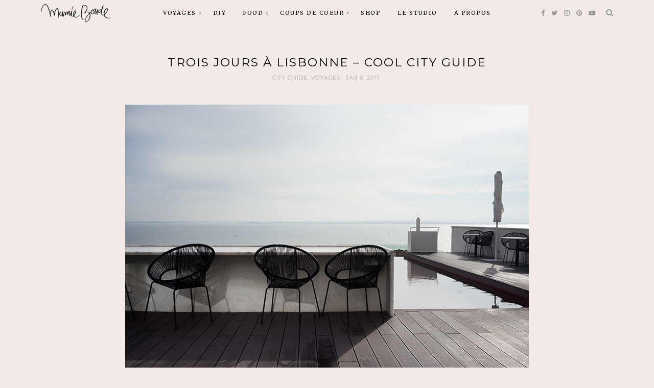

--- FILE ---
content_type: text/html; charset=UTF-8
request_url: https://mamieboude.com/trois-jours-a-lisbonne-cool-city-guide/?replytocom=74407
body_size: 41529
content:
<!DOCTYPE html>
<html lang="fr-FR">
    <head>
		<meta charset="UTF-8">
		<meta http-equiv="X-UA-Compatible" content="IE=edge">
		<meta name="viewport" content="width=device-width, initial-scale=1">
		<link rel="profile" href="http://gmpg.org/xfn/11" />
		<!-- Favicons  ================================================== -->
								<link rel="shortcut icon" href="http://mamieboude.com/wp-content/uploads/2017/05/favicon.png" />
							<!-- RSS & Pingbacks  ================================================== -->
		<link rel="pingback" href="https://mamieboude.com/xmlrpc.php" />

		<!-- =============== // Scripts/CSS HEAD HOOK // =============== -->
		<title>Trois jours à Lisbonne &#8211; Cool City Guide &#8211; MAMIE BOUDE</title>
<meta name='robots' content='max-image-preview:large, noindex, follow' />
<link rel='dns-prefetch' href='//fonts.googleapis.com' />
<link rel="alternate" type="application/rss+xml" title="MAMIE BOUDE &raquo; Flux" href="https://mamieboude.com/feed/" />
<link rel="alternate" type="application/rss+xml" title="MAMIE BOUDE &raquo; Flux des commentaires" href="https://mamieboude.com/comments/feed/" />
<link rel="alternate" type="application/rss+xml" title="MAMIE BOUDE &raquo; Trois jours à Lisbonne &#8211; Cool City Guide Flux des commentaires" href="https://mamieboude.com/trois-jours-a-lisbonne-cool-city-guide/feed/" />
<script type="text/javascript">
window._wpemojiSettings = {"baseUrl":"https:\/\/s.w.org\/images\/core\/emoji\/14.0.0\/72x72\/","ext":".png","svgUrl":"https:\/\/s.w.org\/images\/core\/emoji\/14.0.0\/svg\/","svgExt":".svg","source":{"concatemoji":"https:\/\/mamieboude.com\/wp-includes\/js\/wp-emoji-release.min.js?ver=6.1.9"}};
/*! This file is auto-generated */
!function(e,a,t){var n,r,o,i=a.createElement("canvas"),p=i.getContext&&i.getContext("2d");function s(e,t){var a=String.fromCharCode,e=(p.clearRect(0,0,i.width,i.height),p.fillText(a.apply(this,e),0,0),i.toDataURL());return p.clearRect(0,0,i.width,i.height),p.fillText(a.apply(this,t),0,0),e===i.toDataURL()}function c(e){var t=a.createElement("script");t.src=e,t.defer=t.type="text/javascript",a.getElementsByTagName("head")[0].appendChild(t)}for(o=Array("flag","emoji"),t.supports={everything:!0,everythingExceptFlag:!0},r=0;r<o.length;r++)t.supports[o[r]]=function(e){if(p&&p.fillText)switch(p.textBaseline="top",p.font="600 32px Arial",e){case"flag":return s([127987,65039,8205,9895,65039],[127987,65039,8203,9895,65039])?!1:!s([55356,56826,55356,56819],[55356,56826,8203,55356,56819])&&!s([55356,57332,56128,56423,56128,56418,56128,56421,56128,56430,56128,56423,56128,56447],[55356,57332,8203,56128,56423,8203,56128,56418,8203,56128,56421,8203,56128,56430,8203,56128,56423,8203,56128,56447]);case"emoji":return!s([129777,127995,8205,129778,127999],[129777,127995,8203,129778,127999])}return!1}(o[r]),t.supports.everything=t.supports.everything&&t.supports[o[r]],"flag"!==o[r]&&(t.supports.everythingExceptFlag=t.supports.everythingExceptFlag&&t.supports[o[r]]);t.supports.everythingExceptFlag=t.supports.everythingExceptFlag&&!t.supports.flag,t.DOMReady=!1,t.readyCallback=function(){t.DOMReady=!0},t.supports.everything||(n=function(){t.readyCallback()},a.addEventListener?(a.addEventListener("DOMContentLoaded",n,!1),e.addEventListener("load",n,!1)):(e.attachEvent("onload",n),a.attachEvent("onreadystatechange",function(){"complete"===a.readyState&&t.readyCallback()})),(e=t.source||{}).concatemoji?c(e.concatemoji):e.wpemoji&&e.twemoji&&(c(e.twemoji),c(e.wpemoji)))}(window,document,window._wpemojiSettings);
</script>
<style type="text/css">
img.wp-smiley,
img.emoji {
	display: inline !important;
	border: none !important;
	box-shadow: none !important;
	height: 1em !important;
	width: 1em !important;
	margin: 0 0.07em !important;
	vertical-align: -0.1em !important;
	background: none !important;
	padding: 0 !important;
}
</style>
	<link rel='stylesheet' id='sbi_styles-css' href='https://mamieboude.com/wp-content/plugins/instagram-feed/css/sbi-styles.min.css?ver=6.1' type='text/css' media='all' />
<link rel='stylesheet' id='wp-block-library-css' href='https://mamieboude.com/wp-includes/css/dist/block-library/style.min.css?ver=6.1.9' type='text/css' media='all' />
<link rel='stylesheet' id='classic-theme-styles-css' href='https://mamieboude.com/wp-includes/css/classic-themes.min.css?ver=1' type='text/css' media='all' />
<style id='global-styles-inline-css' type='text/css'>
body{--wp--preset--color--black: #000000;--wp--preset--color--cyan-bluish-gray: #abb8c3;--wp--preset--color--white: #ffffff;--wp--preset--color--pale-pink: #f78da7;--wp--preset--color--vivid-red: #cf2e2e;--wp--preset--color--luminous-vivid-orange: #ff6900;--wp--preset--color--luminous-vivid-amber: #fcb900;--wp--preset--color--light-green-cyan: #7bdcb5;--wp--preset--color--vivid-green-cyan: #00d084;--wp--preset--color--pale-cyan-blue: #8ed1fc;--wp--preset--color--vivid-cyan-blue: #0693e3;--wp--preset--color--vivid-purple: #9b51e0;--wp--preset--gradient--vivid-cyan-blue-to-vivid-purple: linear-gradient(135deg,rgba(6,147,227,1) 0%,rgb(155,81,224) 100%);--wp--preset--gradient--light-green-cyan-to-vivid-green-cyan: linear-gradient(135deg,rgb(122,220,180) 0%,rgb(0,208,130) 100%);--wp--preset--gradient--luminous-vivid-amber-to-luminous-vivid-orange: linear-gradient(135deg,rgba(252,185,0,1) 0%,rgba(255,105,0,1) 100%);--wp--preset--gradient--luminous-vivid-orange-to-vivid-red: linear-gradient(135deg,rgba(255,105,0,1) 0%,rgb(207,46,46) 100%);--wp--preset--gradient--very-light-gray-to-cyan-bluish-gray: linear-gradient(135deg,rgb(238,238,238) 0%,rgb(169,184,195) 100%);--wp--preset--gradient--cool-to-warm-spectrum: linear-gradient(135deg,rgb(74,234,220) 0%,rgb(151,120,209) 20%,rgb(207,42,186) 40%,rgb(238,44,130) 60%,rgb(251,105,98) 80%,rgb(254,248,76) 100%);--wp--preset--gradient--blush-light-purple: linear-gradient(135deg,rgb(255,206,236) 0%,rgb(152,150,240) 100%);--wp--preset--gradient--blush-bordeaux: linear-gradient(135deg,rgb(254,205,165) 0%,rgb(254,45,45) 50%,rgb(107,0,62) 100%);--wp--preset--gradient--luminous-dusk: linear-gradient(135deg,rgb(255,203,112) 0%,rgb(199,81,192) 50%,rgb(65,88,208) 100%);--wp--preset--gradient--pale-ocean: linear-gradient(135deg,rgb(255,245,203) 0%,rgb(182,227,212) 50%,rgb(51,167,181) 100%);--wp--preset--gradient--electric-grass: linear-gradient(135deg,rgb(202,248,128) 0%,rgb(113,206,126) 100%);--wp--preset--gradient--midnight: linear-gradient(135deg,rgb(2,3,129) 0%,rgb(40,116,252) 100%);--wp--preset--duotone--dark-grayscale: url('#wp-duotone-dark-grayscale');--wp--preset--duotone--grayscale: url('#wp-duotone-grayscale');--wp--preset--duotone--purple-yellow: url('#wp-duotone-purple-yellow');--wp--preset--duotone--blue-red: url('#wp-duotone-blue-red');--wp--preset--duotone--midnight: url('#wp-duotone-midnight');--wp--preset--duotone--magenta-yellow: url('#wp-duotone-magenta-yellow');--wp--preset--duotone--purple-green: url('#wp-duotone-purple-green');--wp--preset--duotone--blue-orange: url('#wp-duotone-blue-orange');--wp--preset--font-size--small: 13px;--wp--preset--font-size--medium: 20px;--wp--preset--font-size--large: 36px;--wp--preset--font-size--x-large: 42px;--wp--preset--spacing--20: 0.44rem;--wp--preset--spacing--30: 0.67rem;--wp--preset--spacing--40: 1rem;--wp--preset--spacing--50: 1.5rem;--wp--preset--spacing--60: 2.25rem;--wp--preset--spacing--70: 3.38rem;--wp--preset--spacing--80: 5.06rem;}:where(.is-layout-flex){gap: 0.5em;}body .is-layout-flow > .alignleft{float: left;margin-inline-start: 0;margin-inline-end: 2em;}body .is-layout-flow > .alignright{float: right;margin-inline-start: 2em;margin-inline-end: 0;}body .is-layout-flow > .aligncenter{margin-left: auto !important;margin-right: auto !important;}body .is-layout-constrained > .alignleft{float: left;margin-inline-start: 0;margin-inline-end: 2em;}body .is-layout-constrained > .alignright{float: right;margin-inline-start: 2em;margin-inline-end: 0;}body .is-layout-constrained > .aligncenter{margin-left: auto !important;margin-right: auto !important;}body .is-layout-constrained > :where(:not(.alignleft):not(.alignright):not(.alignfull)){max-width: var(--wp--style--global--content-size);margin-left: auto !important;margin-right: auto !important;}body .is-layout-constrained > .alignwide{max-width: var(--wp--style--global--wide-size);}body .is-layout-flex{display: flex;}body .is-layout-flex{flex-wrap: wrap;align-items: center;}body .is-layout-flex > *{margin: 0;}:where(.wp-block-columns.is-layout-flex){gap: 2em;}.has-black-color{color: var(--wp--preset--color--black) !important;}.has-cyan-bluish-gray-color{color: var(--wp--preset--color--cyan-bluish-gray) !important;}.has-white-color{color: var(--wp--preset--color--white) !important;}.has-pale-pink-color{color: var(--wp--preset--color--pale-pink) !important;}.has-vivid-red-color{color: var(--wp--preset--color--vivid-red) !important;}.has-luminous-vivid-orange-color{color: var(--wp--preset--color--luminous-vivid-orange) !important;}.has-luminous-vivid-amber-color{color: var(--wp--preset--color--luminous-vivid-amber) !important;}.has-light-green-cyan-color{color: var(--wp--preset--color--light-green-cyan) !important;}.has-vivid-green-cyan-color{color: var(--wp--preset--color--vivid-green-cyan) !important;}.has-pale-cyan-blue-color{color: var(--wp--preset--color--pale-cyan-blue) !important;}.has-vivid-cyan-blue-color{color: var(--wp--preset--color--vivid-cyan-blue) !important;}.has-vivid-purple-color{color: var(--wp--preset--color--vivid-purple) !important;}.has-black-background-color{background-color: var(--wp--preset--color--black) !important;}.has-cyan-bluish-gray-background-color{background-color: var(--wp--preset--color--cyan-bluish-gray) !important;}.has-white-background-color{background-color: var(--wp--preset--color--white) !important;}.has-pale-pink-background-color{background-color: var(--wp--preset--color--pale-pink) !important;}.has-vivid-red-background-color{background-color: var(--wp--preset--color--vivid-red) !important;}.has-luminous-vivid-orange-background-color{background-color: var(--wp--preset--color--luminous-vivid-orange) !important;}.has-luminous-vivid-amber-background-color{background-color: var(--wp--preset--color--luminous-vivid-amber) !important;}.has-light-green-cyan-background-color{background-color: var(--wp--preset--color--light-green-cyan) !important;}.has-vivid-green-cyan-background-color{background-color: var(--wp--preset--color--vivid-green-cyan) !important;}.has-pale-cyan-blue-background-color{background-color: var(--wp--preset--color--pale-cyan-blue) !important;}.has-vivid-cyan-blue-background-color{background-color: var(--wp--preset--color--vivid-cyan-blue) !important;}.has-vivid-purple-background-color{background-color: var(--wp--preset--color--vivid-purple) !important;}.has-black-border-color{border-color: var(--wp--preset--color--black) !important;}.has-cyan-bluish-gray-border-color{border-color: var(--wp--preset--color--cyan-bluish-gray) !important;}.has-white-border-color{border-color: var(--wp--preset--color--white) !important;}.has-pale-pink-border-color{border-color: var(--wp--preset--color--pale-pink) !important;}.has-vivid-red-border-color{border-color: var(--wp--preset--color--vivid-red) !important;}.has-luminous-vivid-orange-border-color{border-color: var(--wp--preset--color--luminous-vivid-orange) !important;}.has-luminous-vivid-amber-border-color{border-color: var(--wp--preset--color--luminous-vivid-amber) !important;}.has-light-green-cyan-border-color{border-color: var(--wp--preset--color--light-green-cyan) !important;}.has-vivid-green-cyan-border-color{border-color: var(--wp--preset--color--vivid-green-cyan) !important;}.has-pale-cyan-blue-border-color{border-color: var(--wp--preset--color--pale-cyan-blue) !important;}.has-vivid-cyan-blue-border-color{border-color: var(--wp--preset--color--vivid-cyan-blue) !important;}.has-vivid-purple-border-color{border-color: var(--wp--preset--color--vivid-purple) !important;}.has-vivid-cyan-blue-to-vivid-purple-gradient-background{background: var(--wp--preset--gradient--vivid-cyan-blue-to-vivid-purple) !important;}.has-light-green-cyan-to-vivid-green-cyan-gradient-background{background: var(--wp--preset--gradient--light-green-cyan-to-vivid-green-cyan) !important;}.has-luminous-vivid-amber-to-luminous-vivid-orange-gradient-background{background: var(--wp--preset--gradient--luminous-vivid-amber-to-luminous-vivid-orange) !important;}.has-luminous-vivid-orange-to-vivid-red-gradient-background{background: var(--wp--preset--gradient--luminous-vivid-orange-to-vivid-red) !important;}.has-very-light-gray-to-cyan-bluish-gray-gradient-background{background: var(--wp--preset--gradient--very-light-gray-to-cyan-bluish-gray) !important;}.has-cool-to-warm-spectrum-gradient-background{background: var(--wp--preset--gradient--cool-to-warm-spectrum) !important;}.has-blush-light-purple-gradient-background{background: var(--wp--preset--gradient--blush-light-purple) !important;}.has-blush-bordeaux-gradient-background{background: var(--wp--preset--gradient--blush-bordeaux) !important;}.has-luminous-dusk-gradient-background{background: var(--wp--preset--gradient--luminous-dusk) !important;}.has-pale-ocean-gradient-background{background: var(--wp--preset--gradient--pale-ocean) !important;}.has-electric-grass-gradient-background{background: var(--wp--preset--gradient--electric-grass) !important;}.has-midnight-gradient-background{background: var(--wp--preset--gradient--midnight) !important;}.has-small-font-size{font-size: var(--wp--preset--font-size--small) !important;}.has-medium-font-size{font-size: var(--wp--preset--font-size--medium) !important;}.has-large-font-size{font-size: var(--wp--preset--font-size--large) !important;}.has-x-large-font-size{font-size: var(--wp--preset--font-size--x-large) !important;}
.wp-block-navigation a:where(:not(.wp-element-button)){color: inherit;}
:where(.wp-block-columns.is-layout-flex){gap: 2em;}
.wp-block-pullquote{font-size: 1.5em;line-height: 1.6;}
</style>
<link rel='stylesheet' id='contact-form-7-css' href='https://mamieboude.com/wp-content/plugins/contact-form-7/includes/css/styles.css?ver=5.6.4' type='text/css' media='all' />
<link rel='stylesheet' id='animsition-css-css' href='https://mamieboude.com/wp-content/themes/tuulikki/framework/assets/css/animsition.min.css?ver=6.1.9' type='text/css' media='all' />
<link rel='stylesheet' id='font-awesome-css' href='https://mamieboude.com/wp-content/themes/tuulikki/framework/assets/css/fonts/font-awesome/font-awesome.min.css?ver=6.1.9' type='text/css' media='all' />
<link rel='stylesheet' id='bootstrap-css' href='https://mamieboude.com/wp-content/themes/tuulikki/framework/assets/css/bootstrap.css?ver=6.1.9' type='text/css' media='all' />
<link rel='stylesheet' id='tuulikki-responsive-css' href='https://mamieboude.com/wp-content/themes/tuulikki/framework/assets/css/ig-responsive.css?ver=6.1.9' type='text/css' media='all' />
<link rel='stylesheet' id='animate-css-css' href='https://mamieboude.com/wp-content/themes/tuulikki/framework/assets/css/animate.css?ver=6.1.9' type='text/css' media='all' />
<link rel='stylesheet' id='slick-css' href='https://mamieboude.com/wp-content/themes/tuulikki/framework/assets/css/slick.css?ver=6.1.9' type='text/css' media='all' />
<link rel='stylesheet' id='inherent-theme-slug-fonts-css' href='https://fonts.googleapis.com/css?family=Merriweather%3A400%2C700%2Clatin-ext%7CMontserrat%3A400%2C700%2Clatin-ext&#038;subset=latin%2Clatin-ext' type='text/css' media='all' />
<link rel='stylesheet' id='tuulikki-main-css-css' href='https://mamieboude.com/wp-content/themes/tuulikki/style.css?ver=6.1.9' type='text/css' media='all' />
<script type='text/javascript' src='https://mamieboude.com/wp-includes/js/jquery/jquery.min.js?ver=3.6.1' id='jquery-core-js'></script>
<script type='text/javascript' src='https://mamieboude.com/wp-includes/js/jquery/jquery-migrate.min.js?ver=3.3.2' id='jquery-migrate-js'></script>
<script type='text/javascript' src='https://mamieboude.com/wp-content/themes/tuulikki/framework/assets/js/wow.min.js?ver=6.1.9' id='wow-js'></script>
<script type='text/javascript' src='https://mamieboude.com/wp-content/plugins/google-analyticator/external-tracking.min.js?ver=6.5.4' id='ga-external-tracking-js'></script>
<link rel="https://api.w.org/" href="https://mamieboude.com/wp-json/" /><link rel="alternate" type="application/json" href="https://mamieboude.com/wp-json/wp/v2/posts/7393" /><link rel="EditURI" type="application/rsd+xml" title="RSD" href="https://mamieboude.com/xmlrpc.php?rsd" />
<link rel="wlwmanifest" type="application/wlwmanifest+xml" href="https://mamieboude.com/wp-includes/wlwmanifest.xml" />
<meta name="generator" content="WordPress 6.1.9" />
<link rel="canonical" href="https://mamieboude.com/trois-jours-a-lisbonne-cool-city-guide/" />
<link rel='shortlink' href='https://mamieboude.com/?p=7393' />
<link rel="alternate" type="application/json+oembed" href="https://mamieboude.com/wp-json/oembed/1.0/embed?url=https%3A%2F%2Fmamieboude.com%2Ftrois-jours-a-lisbonne-cool-city-guide%2F" />
<link rel="alternate" type="text/xml+oembed" href="https://mamieboude.com/wp-json/oembed/1.0/embed?url=https%3A%2F%2Fmamieboude.com%2Ftrois-jours-a-lisbonne-cool-city-guide%2F&#038;format=xml" />
    <style type="text/css">






/* =======================
   HEADER Settings
==========================*/

	#logo,
	h1.logo_text {
		padding-top: 0px;
		padding-bottom: px;
		padding-left: 0px;
		padding-right: 0px;
	}

	@media (max-width: 1000px) {
		#logo, h1.logo_text {
		padding: 30px 0px 20px 0px;
		}
	}

	#logo_single {
		padding-top:2px;
		}

	

	

/* =======================
   General Colors
==========================*/

body {
	color: #353535;
	background-color: #f2eae6;

}

a {
	color: #03656b;
}

a:hover,
a:active,
a:focus {
	color: #353535;
}

h1, h1 a, h2, h2 a, h3, h3 a, h4, h4 a, h5, h5 a, h6, h6 a, .h1, .h1 a, .h2, .h2 a, .h3, .h3 a, .h4, .h4 a, .h5, .h5 a, .h6, .h6 a {
	color: #000000;
}

h1 a:hover,
h2 a:hover,
h3 a:hover,
h4 a:hover,
h5 a:hover,
h6 a:hover,
.h1 a:hover,
.h2 a:hover,
.h3 a:hover,
.h4 a:hover,
.h5 a:hover,
.h6 a:hover{
	color: #03656b;
	}

	/* ===  Colors Meta === */
	.post-header .meta_item a,
	.post-header-single .meta_item,
	.post-header .meta_item,
	.entry-footer-meta .meta_item,
	.entry-footer-meta .meta_item a,
	.meta_related_post h6.r-p-date,
	.post-header-single .toafter a,
	.title_navigation_post h6,
	.title_navigation_post_r h6,
	.ig_recent_big_post_details span,
	.meta_related_post h6.r-p-date,
	.subtitle_page h3,
	.thecomment .comment-text span.date  {
	   	color: #aaaaaa;
	}

	.post-header-single,
	.entry-footer-meta {
		background-color: #f2eae6;
	}

	/* === Base Colors === */
	blockquote {
	    border-left-color: #03656b;
	}
	#progress {
	    background-color:  #03656b;
	}
	.post-header-single .title-line__inwrap ul li a,
	.post__category .title-line__inwrap ul li a {
		color: #353535;
	}
	.title-line__inwrap ul li a:hover,
	.post__category .title-line__inwrap ul li a:hover {
		color: #03656b;
	}
	.post-header .meta_item a:hover {
		color: #03656b;

	}
	ul.meta-share li a:hover {
		color: #03656b;
	}
	.entry-footer-meta .meta_item a:hover {
		color: #03656b;
	}
	.post-header-single .meta_item a:hover {
		color: #03656b;
	}
	.tit_prev span a,
	.tit_next span a  {
	   	color: #353535;
	}
	.tit_prev span a:hover,
	.tit_next span a:hover  {
	   	color: #03656b;
	}


	/* === Read More === */
	a.read-more,
	#commentform .submit {
		color: #bababa;
		border-color: #bababa;
		}
	a.read-more:hover,
	#commentform .submit:hover {
		color: #f1b9b8;
		border-color: #f1b9b8;
		}


/* === Slide color & Promo Box & widget Promo Box & featured image box === */
	.overlayBox:hover .slidepost__desc h3,
	.small_slidepost .slide_cat ul li a:hover,
	.big_slidepost .slide_cat ul li a:hover,
	.big_slidepost .slidepost__desc h3 a:hover,
	.wrap_promo_box:hover .promobox__desc h3,
	.widget_promo_box:hover .widget_promobox__desc h3,
	.featured-promobox__desc .featured_cat a:hover,
	.small-post-slider .slidepost__desc h3 a:hover
	 {
		color: #03656b;
	}

	.slidepost__desc,
	.promobox__desc h3,
	.featured-promobox__desc,
	.widget_promobox__desc h3,
	.slick-prev, .slick-next,
	.small-post-slider .slick-prev,
	.small-post-slider .slick-next,
	.cont_big_slidepost .slick-prev,
	.cont_big_slidepost .slick-next,
	.ig_posts_slider .slick-prev,
	.ig_posts_slider .slick-next
	{
		background: rgba(243, 244, 244,0.8);
	}
	.featured-promobox__desc {
		background: rgba(243, 244, 244,0.9);
	}

	.small-post-slider .slidepost__desc h3 a,
	.big_slidepost .slidepost__desc h3 a,
	.promobox__desc h3,
	.featured-promobox__desc h3,
	.widget_promobox__desc h3,
	.slick-prev:before,
	.slick-next:before,
	.small-post-slider .slick-prev:before,
	.small-post-slider .slick-next:before,
	.cont_big_slidepost .slick-prev:before,
	.cont_big_slidepost .slick-next:before,
	.ig_posts_slider .slick-next:before,
	.ig_posts_slider .slick-prev:before
	 {
		color: #353535;
	}
	.small_slidepost .slide_cat ul li a,
	.big_slidepost .slide_cat ul li a,
	.featured-promobox__desc .featured_cat a {
		color: #999999;
	}
	.small-post-slider .slidepost__desc .slide_date,
	.featured-promobox__desc .post-header .meta_item ul li,
	.big_slidepost .slidepost__desc .slide_date {
		color: #999999;
	}

	 /* === Form color === */
	.ig_widget .mc4wp-form input[type="submit"],
	.ig_widget .mc4wp-form input[type="email"]:focus,
	.ig_widget .mc4wp-form input[type="text"]:focus,
	.wpcf7 input:focus,
	.wpcf7 textarea:focus,
	.wpcf7 .wpcf7-submit
	{
		border-color: #03656b;
	}


	/* a = default #353535 */
	a.ig_recent_post_title,
	.ig_recent_big_post_details a,
	.ig_widget a,
	.nav-mobile > li > a,
	a.page-numbers,
	.tit_prev span a,
	.tit_next span a,
	.overlayBox:hover .postTime,
	ul.meta-share li a,
	.instagram-title,
	.textt,
	blockquote p,
	.ig_cont_single_only_title .meta_item a,
	.arrow_prev a,
	.arrow_next a,
	.ig_widget .widget_search form
	{
	color: #353535;
	}

	.title-line__inwrap:before,
	.title-line__inwrap:after {
	    border-top-color: #353535;

	}

	/* a:hover = default #ef9781 */
	#logo_single h2 a:hover,
	article.sticky i.sticky_icon,
	a.ig_recent_post_title:hover,
	.ig_recent_big_post_details a:hover,
	.ig_widget a:hover,
	.nav-mobile > li > a:hover,
	a.page-numbers:hover,
	.page-numbers.current,
	.tit_prev span a:hover,
	.tit_next span a:hover,
	.cont-aboutme p.tithover:hover,
	.ig_cont_single_only_title .meta_item a:hover,
	.subscribe-box input[type=text]:focus,
	.subscribe-box input[type=email]:focus,
	.subscribe-box input[type=submit]:hover,
	.arrow_prev a:hover,
	.arrow_next a:hover


     {
	color: #03656b;
	}


	/* Color Meta = default #878787 */
	.ig_recent_post_details span

	{
	color: #aaaaaa;
	}



/* === Top Navigation Bar === */

				.cont_primary_menu, .top_menu .nav-menu ul {
			background:#f2eae6;
		}
				.top_menu .nav-menu li a,
		.top_menu .menu li a,
		.top_menu .menu > li.menu-item-has-children:before,
		.top_menu .nav-menu > li.menu-item-has-children:before
		  {
			color:#000000;
		}
		
		.top_menu .nav-menu li:hover > a,
		.top_menu .menu li:hover > a {
			color:#03656b;
		}
		.top_menu li.current-menu-item > a,
		.top_menu .current_page_item,
		.top_menu .menu li.current-menu-item > a,
		.top_menu .menu .current_page_item {
			 /* Color Current Page */
			color:#03656b !important;
		}
		.top_menu .nav-menu ul li,
		.top_menu .menu ul li {
			border-top-color: #fcfcfc;
		}
		.top_menu .nav-menu li:hover > ul,
		.top_menu .menu li:hover > ul {
			background: #f2eae6;
		}
		.top_menu .nav-menu ul a,
		.top_menu .menu ul a {
			color:#7f7f7f !important;
		}
		.top_menu .nav-menu ul a:hover,
		.top_menu .menu ul a:hover {
			color: #03656b !important;
			background:#f2f2f2;
		}





/* === Below Navigation Bar  === */

	
		.below_menu .nav-menu li:hover > a {
		color:#f1b9b8;
	}
	.below_menu li.current-menu-item > a, .below_menu .current_page_item {
		 /* Color Current Page */
		color:#f1b9b8 !important;
	}
	.below_menu .nav-menu ul li {
	border-top-color: #eeeeee;
	}
	.below_menu .nav-menu li:hover > ul {
		background: #f9f9f9;
	}
	.below_menu .nav-menu ul a {
		color:#878787 !important;
	}
	.below_menu .nav-menu ul a:hover {
		color: #f1b9b8 !important;
		background:#fcfcfc;
	}


/* === Color social Navigation === */

	.ig-social a i {
		color:#999999;
	}
	.ig-social a:hover i {
		color:#03656b;
	}

/* === Color Search Navigation === */

	.top-search i {
		color:#999999;
	}
	.top-search i:hover {
		color:#03656b;
	}


/* === Colors: Mobile Menu === */

	.container_menu {
		background: #ffffff;
	}


/* === Color: Sidebar === */

	.ig_widget, .ig_widget .tagcloud a,
	.subscribe-box {
		border-color: #ffffff;
		border-style: solid;
		border-width: 1px;
		background-color: #f2eae6;
	}

	/* Divider Line Color Widget Title */
	.ig_widget .tit_widget span {
    border-bottom-color: #03656b;
}



/* === Divider Line & border === */
	.post-footer,
	.grid-item {
		border-color: #eaeaea;
	}







	/* === Color: Widget About === */
	.container-aboutme {
		border-color: #ffffff;
		background-color: #f2eae6;
	}
	.cont-aboutme p.tit {
		color: #353535;
	}
	.cont-aboutme p.subtit {
		color: #a3a3a3;
	}
	.cont-aboutme p.desc {
		color: #353535;
	}
	.cont-aboutme ul.meta-share,
	.cont-aboutme ul.meta-share li a {
		color: #353535;
	}
	.cont-aboutme ul.meta-share li a:hover {
		color: #f1b9b8;
	}


  /* === Color: Footer === */


.sub_footer {
	background: #f2eae6;
}

.sub_footer .text_footer {
	color:  #606060;
}
.sub_footer .text_footer a {
	color:  #f1b9b8;
}
.sub_footer .text_footer a:hover {
	color:  #606060;
}
.padding_footer_column {
	background: #ffffff;
}







.big_slidepost,
.small_slidepost {
	margin-top: px !important;
}


/* ======================================
	Custom CSS
=========================================*/



.tit { text-align: center; } .desc { text-align: center; } .sub_footer { margin-top: 5px; } .padding_footer_column { background: #f2EAE6; }




/* === End === */

    </style>
    <!-- Google Analytics Tracking by Google Analyticator 6.5.4: http://www.videousermanuals.com/google-analyticator/ -->
<script type="text/javascript">
    var analyticsFileTypes = [''];
    var analyticsSnippet = 'disabled';
    var analyticsEventTracking = 'enabled';
</script>
<script type="text/javascript">
	(function(i,s,o,g,r,a,m){i['GoogleAnalyticsObject']=r;i[r]=i[r]||function(){
	(i[r].q=i[r].q||[]).push(arguments)},i[r].l=1*new Date();a=s.createElement(o),
	m=s.getElementsByTagName(o)[0];a.async=1;a.src=g;m.parentNode.insertBefore(a,m)
	})(window,document,'script','//www.google-analytics.com/analytics.js','ga');
	ga('create', 'UA-36793021-1', 'auto');
 
	ga('send', 'pageview');
</script>

		</head>

<body class="post-template-default single single-post postid-7393 single-format-standard">
		<!--
		========================================
			 Menu Responsive
		========================================
		-->

		<div class="cont_primary_menu cont_menu_responsive">
			<div class="container ">
							<div id="logo_single">
												<a href="https://mamieboude.com/"><img width="138" src="http://mamieboude.com/wp-content/uploads/2017/05/petit-logo-signature2.png" alt="MAMIE BOUDE" />
							</a>
									</div><!-- #logo_single -->
			
				<!-- ==== Login ======== -->
				
				<!-- ==== Menu Mobile ======== -->
				<section class="top-resp-menu">
					<a class="click_menu" href="#0">
						<i class="fa fa-bars"></i>
					</a>
				</section>
				
<div class="container_menu menu_close">
	<div class="container">
		<section class="top-resp-menu alignright">
			<a class="click_menu" href="#0"><i class="fa fa-times"></i></a>
		</section>
	</div>

	<ul id="menu-menu-principal" class="nav-mobile"><li id="menu-item-15" class="menu-item menu-item-type-taxonomy menu-item-object-category current-post-ancestor current-menu-parent current-post-parent menu-item-has-children menu-item-15"><a href="https://mamieboude.com/category/voyages/">voyages</a>
<ul class="sub-menu">
	<li id="menu-item-7946" class="menu-item menu-item-type-taxonomy menu-item-object-category current-post-ancestor current-menu-parent current-post-parent menu-item-7946"><a href="https://mamieboude.com/category/voyages/city-guide/">City Guide</a></li>
	<li id="menu-item-7947" class="menu-item menu-item-type-taxonomy menu-item-object-category menu-item-7947"><a href="https://mamieboude.com/category/voyages/road-trip/">Road Trip</a></li>
</ul>
</li>
<li id="menu-item-17" class="menu-item menu-item-type-taxonomy menu-item-object-category menu-item-17"><a href="https://mamieboude.com/category/diy/">DIY</a></li>
<li id="menu-item-34" class="menu-item menu-item-type-taxonomy menu-item-object-category menu-item-has-children menu-item-34"><a href="https://mamieboude.com/category/coups-de-coeur/">FOOD</a>
<ul class="sub-menu">
	<li id="menu-item-7949" class="menu-item menu-item-type-taxonomy menu-item-object-category menu-item-7949"><a href="https://mamieboude.com/category/food/bonnes-adresses/">Bonnes Adresses</a></li>
	<li id="menu-item-7942" class="menu-item menu-item-type-taxonomy menu-item-object-category menu-item-7942"><a href="https://mamieboude.com/category/food/recettes/">Recettes</a></li>
	<li id="menu-item-7945" class="menu-item menu-item-type-taxonomy menu-item-object-category menu-item-7945"><a href="https://mamieboude.com/category/food/lectures-food/">Lectures Food</a></li>
</ul>
</li>
<li id="menu-item-7943" class="menu-item menu-item-type-taxonomy menu-item-object-category menu-item-has-children menu-item-7943"><a href="https://mamieboude.com/category/coups-de-coeur/">Coups de Coeur</a>
<ul class="sub-menu">
	<li id="menu-item-7940" class="menu-item menu-item-type-taxonomy menu-item-object-category menu-item-7940"><a href="https://mamieboude.com/category/coups-de-coeur/rencontres/">Rencontres</a></li>
	<li id="menu-item-7948" class="menu-item menu-item-type-taxonomy menu-item-object-category menu-item-7948"><a href="https://mamieboude.com/category/coups-de-coeur/deco/">Déco</a></li>
	<li id="menu-item-7941" class="menu-item menu-item-type-taxonomy menu-item-object-category menu-item-7941"><a href="https://mamieboude.com/category/coups-de-coeur/shopping/">Shopping</a></li>
</ul>
</li>
<li id="menu-item-8767" class="menu-item menu-item-type-post_type menu-item-object-page menu-item-8767"><a href="https://mamieboude.com/shop/">Shop</a></li>
<li id="menu-item-8020" class="menu-item menu-item-type-post_type menu-item-object-page menu-item-8020"><a href="https://mamieboude.com/le-studio/">Le Studio</a></li>
<li id="menu-item-23" class="menu-item menu-item-type-post_type menu-item-object-page menu-item-23"><a href="https://mamieboude.com/apropos/">à propos</a></li>
</ul>
	<!-- ==== Social Icon ======== -->
			<div class="textaligncenter resp-social">
			<a href="http://facebook.com/HiMamieBoude" target="_blank"><i class="fa fa-facebook"></i></a>					<a href="http://twitter.com/mamieboude" target="_blank"><i class="fa fa-twitter"></i></a>					<a href="http://instagram.com/mamieboude" target="_blank"><i class="fa fa-instagram"></i></a>					<a href="http://pinterest.com/MamieBoude" target="_blank"><i class="fa fa-pinterest"></i></a>																				<a href="http://youtube.com/Mamieboude" target="_blank"><i class="fa fa-youtube-play"></i></a>																									
											
								</div>
	

	<div class="resp-search">
		<div class="panel-body">
			<div class="container">
				<div style="margin-top: 20%;">
					
<div class="widget_search">
      <form role="search" method="get"  action="https://mamieboude.com/">
            <input type="search" class="search-field big_search" placeholder="Search and hit enter &hellip;" value="" name="s" title="">
      </form>
</div>

				</div>
			</div><!--  END container -->
		</div><!--  END panel-body -->
	</div><!--  END resp-search -->
</div>
				<!-- ==== Cart ======== -->
				



			</div><!-- End Container -->
		</div><!-- End cont_primary_menu -->



		<!-- === End  Menu Responsive ====-->






					

				<header>

		<div class="cont_primary_menu hide_desc_menu">
			<div class="container">
				<div id="logo_single">

												<a href="https://mamieboude.com/"><img width="138" src="http://mamieboude.com/wp-content/uploads/2017/05/petit-logo-signature2.png" alt="MAMIE BOUDE" />
							</a>
									</div><!-- #logo_single -->

									<section class="top-search">
						<a class="click_search" href="#"><i class="fa fa-search"></i></a>
						<div class="container_search">
							<div class="container">
								<div class="container_search search_close">
									<div class="container">
										<section class="top-search alignright">
											<a class="click_search" href="#"><i class="fa fa-times"></i></a>
										</section>
									</div>

									<div class="panel-body">
										<div class="container">
											<div style="margin-top: 20%;">
												
<div class="widget_search">
      <form role="search" method="get"  action="https://mamieboude.com/">
            <input type="search" class="search-field big_search" placeholder="Search and hit enter &hellip;" value="" name="s" title="">
      </form>
</div>

											</div>
										</div>
									</div>
								</div>
							</div>
						</div>
					</section>
				
				<!-- ==== Social Icon Single Primary Menu ======== -->
									<div class="ig-social" >
						<a href="http://facebook.com/HiMamieBoude" target="_blank"><i class="fa fa-facebook"></i></a>					<a href="http://twitter.com/mamieboude" target="_blank"><i class="fa fa-twitter"></i></a>					<a href="http://instagram.com/mamieboude" target="_blank"><i class="fa fa-instagram"></i></a>					<a href="http://pinterest.com/MamieBoude" target="_blank"><i class="fa fa-pinterest"></i></a>																				<a href="http://youtube.com/Mamieboude" target="_blank"><i class="fa fa-youtube-play"></i></a>																									
											
											</div>
				
				<div class="top_menu textaligncenter">
					<ul id="menu-menu-principal-1" class="nav-menu"><li class="menu-item menu-item-type-taxonomy menu-item-object-category current-post-ancestor current-menu-parent current-post-parent menu-item-has-children menu-item-15"><a href="https://mamieboude.com/category/voyages/">voyages</a>
<ul class="sub-menu">
	<li class="menu-item menu-item-type-taxonomy menu-item-object-category current-post-ancestor current-menu-parent current-post-parent menu-item-7946"><a href="https://mamieboude.com/category/voyages/city-guide/">City Guide</a></li>
	<li class="menu-item menu-item-type-taxonomy menu-item-object-category menu-item-7947"><a href="https://mamieboude.com/category/voyages/road-trip/">Road Trip</a></li>
</ul>
</li>
<li class="menu-item menu-item-type-taxonomy menu-item-object-category menu-item-17"><a href="https://mamieboude.com/category/diy/">DIY</a></li>
<li class="menu-item menu-item-type-taxonomy menu-item-object-category menu-item-has-children menu-item-34"><a href="https://mamieboude.com/category/coups-de-coeur/">FOOD</a>
<ul class="sub-menu">
	<li class="menu-item menu-item-type-taxonomy menu-item-object-category menu-item-7949"><a href="https://mamieboude.com/category/food/bonnes-adresses/">Bonnes Adresses</a></li>
	<li class="menu-item menu-item-type-taxonomy menu-item-object-category menu-item-7942"><a href="https://mamieboude.com/category/food/recettes/">Recettes</a></li>
	<li class="menu-item menu-item-type-taxonomy menu-item-object-category menu-item-7945"><a href="https://mamieboude.com/category/food/lectures-food/">Lectures Food</a></li>
</ul>
</li>
<li class="menu-item menu-item-type-taxonomy menu-item-object-category menu-item-has-children menu-item-7943"><a href="https://mamieboude.com/category/coups-de-coeur/">Coups de Coeur</a>
<ul class="sub-menu">
	<li class="menu-item menu-item-type-taxonomy menu-item-object-category menu-item-7940"><a href="https://mamieboude.com/category/coups-de-coeur/rencontres/">Rencontres</a></li>
	<li class="menu-item menu-item-type-taxonomy menu-item-object-category menu-item-7948"><a href="https://mamieboude.com/category/coups-de-coeur/deco/">Déco</a></li>
	<li class="menu-item menu-item-type-taxonomy menu-item-object-category menu-item-7941"><a href="https://mamieboude.com/category/coups-de-coeur/shopping/">Shopping</a></li>
</ul>
</li>
<li class="menu-item menu-item-type-post_type menu-item-object-page menu-item-8767"><a href="https://mamieboude.com/shop/">Shop</a></li>
<li class="menu-item menu-item-type-post_type menu-item-object-page menu-item-8020"><a href="https://mamieboude.com/le-studio/">Le Studio</a></li>
<li class="menu-item menu-item-type-post_type menu-item-object-page menu-item-23"><a href="https://mamieboude.com/apropos/">à propos</a></li>
</ul>				</div>

			</div><!-- End Container -->
		</div><!-- End cont_primary_menu -->

					<div class="cont_secondary_menu hide_desc_menu">
				<div class="container">
					<div class="below_menu textaligncenter">			<div class="nav-menu animsition-link"><ul>
<li class="page_item page-item-2"><a href="https://mamieboude.com/apropos/">A propos &#8230;</a></li>
<li class="page_item page-item-5238"><a href="https://mamieboude.com/cart/">Cart</a></li>
<li class="page_item page-item-5239"><a href="https://mamieboude.com/checkout/">Checkout</a></li>
<li class="page_item page-item-5240"><a href="https://mamieboude.com/my-account/">My Account</a></li>
<li class="page_item page-item-5237"><a href="https://mamieboude.com/shop/">Shop</a></li>
<li class="page_item page-item-8018"><a href="https://mamieboude.com/le-studio/">Le Studio</a></li>
</ul></div>
					</div>
				</div><!-- End Container -->
			</div><!-- End cont_secondary_menu -->
		
	</header>

		
		<!--
		=====================================
				   MENU ON SCROLL
		=====================================
		-->

		

		<div id="mini-header">
			<div class="cont_primary_menu">
									<div id="progress"></div>
				
				<div class="container">
					<div id="logo_single">
													<a href="https://mamieboude.com/"><img width="138" src="http://mamieboude.com/wp-content/uploads/2017/05/petit-logo-signature2.png" alt="MAMIE BOUDE" /></a>
											</div><!-- #logo_single -->

					<!-- ==== Menu Mobile ======== -->
					<section class="top-resp-menu">
						<a class="click_menu" href="#0"><i class="fa fa-bars"></i></a>
					</section>

					
<div class="container_menu menu_close">
	<div class="container">
		<section class="top-resp-menu alignright">
			<a class="click_menu" href="#0"><i class="fa fa-times"></i></a>
		</section>
	</div>

	<ul id="menu-menu-principal-2" class="nav-mobile"><li class="menu-item menu-item-type-taxonomy menu-item-object-category current-post-ancestor current-menu-parent current-post-parent menu-item-has-children menu-item-15"><a href="https://mamieboude.com/category/voyages/">voyages</a>
<ul class="sub-menu">
	<li class="menu-item menu-item-type-taxonomy menu-item-object-category current-post-ancestor current-menu-parent current-post-parent menu-item-7946"><a href="https://mamieboude.com/category/voyages/city-guide/">City Guide</a></li>
	<li class="menu-item menu-item-type-taxonomy menu-item-object-category menu-item-7947"><a href="https://mamieboude.com/category/voyages/road-trip/">Road Trip</a></li>
</ul>
</li>
<li class="menu-item menu-item-type-taxonomy menu-item-object-category menu-item-17"><a href="https://mamieboude.com/category/diy/">DIY</a></li>
<li class="menu-item menu-item-type-taxonomy menu-item-object-category menu-item-has-children menu-item-34"><a href="https://mamieboude.com/category/coups-de-coeur/">FOOD</a>
<ul class="sub-menu">
	<li class="menu-item menu-item-type-taxonomy menu-item-object-category menu-item-7949"><a href="https://mamieboude.com/category/food/bonnes-adresses/">Bonnes Adresses</a></li>
	<li class="menu-item menu-item-type-taxonomy menu-item-object-category menu-item-7942"><a href="https://mamieboude.com/category/food/recettes/">Recettes</a></li>
	<li class="menu-item menu-item-type-taxonomy menu-item-object-category menu-item-7945"><a href="https://mamieboude.com/category/food/lectures-food/">Lectures Food</a></li>
</ul>
</li>
<li class="menu-item menu-item-type-taxonomy menu-item-object-category menu-item-has-children menu-item-7943"><a href="https://mamieboude.com/category/coups-de-coeur/">Coups de Coeur</a>
<ul class="sub-menu">
	<li class="menu-item menu-item-type-taxonomy menu-item-object-category menu-item-7940"><a href="https://mamieboude.com/category/coups-de-coeur/rencontres/">Rencontres</a></li>
	<li class="menu-item menu-item-type-taxonomy menu-item-object-category menu-item-7948"><a href="https://mamieboude.com/category/coups-de-coeur/deco/">Déco</a></li>
	<li class="menu-item menu-item-type-taxonomy menu-item-object-category menu-item-7941"><a href="https://mamieboude.com/category/coups-de-coeur/shopping/">Shopping</a></li>
</ul>
</li>
<li class="menu-item menu-item-type-post_type menu-item-object-page menu-item-8767"><a href="https://mamieboude.com/shop/">Shop</a></li>
<li class="menu-item menu-item-type-post_type menu-item-object-page menu-item-8020"><a href="https://mamieboude.com/le-studio/">Le Studio</a></li>
<li class="menu-item menu-item-type-post_type menu-item-object-page menu-item-23"><a href="https://mamieboude.com/apropos/">à propos</a></li>
</ul>
	<!-- ==== Social Icon ======== -->
			<div class="textaligncenter resp-social">
			<a href="http://facebook.com/HiMamieBoude" target="_blank"><i class="fa fa-facebook"></i></a>					<a href="http://twitter.com/mamieboude" target="_blank"><i class="fa fa-twitter"></i></a>					<a href="http://instagram.com/mamieboude" target="_blank"><i class="fa fa-instagram"></i></a>					<a href="http://pinterest.com/MamieBoude" target="_blank"><i class="fa fa-pinterest"></i></a>																				<a href="http://youtube.com/Mamieboude" target="_blank"><i class="fa fa-youtube-play"></i></a>																									
											
								</div>
	

	<div class="resp-search">
		<div class="panel-body">
			<div class="container">
				<div style="margin-top: 20%;">
					
<div class="widget_search">
      <form role="search" method="get"  action="https://mamieboude.com/">
            <input type="search" class="search-field big_search" placeholder="Search and hit enter &hellip;" value="" name="s" title="">
      </form>
</div>

				</div>
			</div><!--  END container -->
		</div><!--  END panel-body -->
	</div><!--  END resp-search -->
</div>
					<!-- ==== Social Icon ======== -->
											<div class="ig-social" >
							<a href="http://facebook.com/HiMamieBoude" target="_blank"><i class="fa fa-facebook"></i></a>					<a href="http://twitter.com/mamieboude" target="_blank"><i class="fa fa-twitter"></i></a>					<a href="http://instagram.com/mamieboude" target="_blank"><i class="fa fa-instagram"></i></a>					<a href="http://pinterest.com/MamieBoude" target="_blank"><i class="fa fa-pinterest"></i></a>																				<a href="http://youtube.com/Mamieboude" target="_blank"><i class="fa fa-youtube-play"></i></a>																									
											
												</div><!-- .ig-social -->
					
					<div class="top_menu textaligncenter ">
						<div class="nav-menu"><ul>
<li class="page_item page-item-2"><a href="https://mamieboude.com/apropos/">A propos &#8230;</a></li>
<li class="page_item page-item-5238"><a href="https://mamieboude.com/cart/">Cart</a></li>
<li class="page_item page-item-5239"><a href="https://mamieboude.com/checkout/">Checkout</a></li>
<li class="page_item page-item-5240"><a href="https://mamieboude.com/my-account/">My Account</a></li>
<li class="page_item page-item-5237"><a href="https://mamieboude.com/shop/">Shop</a></li>
<li class="page_item page-item-8018"><a href="https://mamieboude.com/le-studio/">Le Studio</a></li>
</ul></div>
					</div>
				</div><!-- End Container -->
			</div><!-- End cont_primary_menu -->
		</div><!-- End #mini-header -->

					<div class="animsition">
		



<div class="post-header title_page textaligncenter">
		<div class="title_page">
				<h1>Trois jours à Lisbonne &#8211; Cool City Guide</h1>
		</div><!-- End title_page -->
		<div class="meta_item">
			<ul>
				
								<li>
					<span class="cat"><a href="https://mamieboude.com/category/voyages/city-guide/" rel="category tag">City Guide</a>,&nbsp;<a href="https://mamieboude.com/category/voyages/" rel="category tag">Voyages</a></span>
				</li>
				
								<li>
					<span class="date">Jan 8, 2017</span>
				</li>
				
							</ul>

		</div><!-- End meta_item -->
</div><!-- End post-header -->





<div class="ig_wrapper">
	<div class="main_content">
	<div class="divider_head_single"></div>
	<div  class="container"
		      >

			<article id="post-7393" class="single-page post-7393 post type-post status-publish format-standard has-post-thumbnail hentry category-city-guide category-voyages tag-bonnes-adresses-lisbonne tag-city-guide-lisbonne tag-city-trip tag-lisbonne tag-memmo-alfama-lisbonne tag-ou-dormir-a-lisbonne">



<!--================================
	  POST HEADER - Title & Meta
================================-->


						<div class="post-img textaligncenter fadeInUp wow animated">
					<img width="790" height="527" src="https://mamieboude.com/wp-content/uploads/2017/01/city-guide-lisbonne-Memmo-alfama-mamieboude-3.jpg" class="attachment-full-thumb size-full-thumb wp-post-image" alt="" decoding="async" srcset="https://mamieboude.com/wp-content/uploads/2017/01/city-guide-lisbonne-Memmo-alfama-mamieboude-3.jpg 790w, https://mamieboude.com/wp-content/uploads/2017/01/city-guide-lisbonne-Memmo-alfama-mamieboude-3-300x200.jpg 300w, https://mamieboude.com/wp-content/uploads/2017/01/city-guide-lisbonne-Memmo-alfama-mamieboude-3-768x512.jpg 768w" sizes="(max-width: 790px) 100vw, 790px" />				</div>
		
	



<!--================================
	  CONTENT
================================-->

	<div class="post_container_single">

			
	<h1 style="text-align: center;"> ! Olá !</h1>
<h3 style="text-align: center;">Mais didonc&#8230;?!? On est en 2017 ! Belle année à vous ! Qu&rsquo;elle soit remplie de belles découvertes et surtout de jolis voyages !!</h3>
<p style="text-align: center;">♥</p>
<p style="text-align: center;">Le temps file si vite, je n&rsquo;arrête pas de l&rsquo;écrire, de le dire&#8230;</p>
<p style="text-align: center;">Il y a un mois, ma petite maman fêtait ses 60 ans ! Je voulais lui faire un cadeau qui lui plaise vraiment. Et comme les meilleurs cadeaux sont les voyages ! J&rsquo;ai organisé pour elle un super weekend à Lisbonne, rien que toutes les deux !</p>
<p style="text-align: center;">C&rsquo;est une ancienne hôtesse de l&rsquo;air ma maman.., alors.., elle connaît presque toute la terre ! ( oui, c&rsquo;est la plus forte ! :D) C&rsquo;est elle, qui m&rsquo;a donné le goût des voyages, c&rsquo;est elle, qui m&rsquo;a transmis cette addiction et cette bougeotte perpétuelle ! Petite, elle m&#8217;emmenait partout dans les avions ! J&rsquo;ai eu la chance d&rsquo;avoir cette « maman voyage », elle m&rsquo;a fait découvrir pleins de pays, et de cultures si différentes !</p>
<p style="text-align: center;">J&rsquo;ai tout le temps envie de partir ! Les seules fois où l&rsquo;on a dû annuler nos voyages avec Guillaume, j&rsquo;ai pleuré comme jamais&#8230; oui.. je sais.. c&rsquo;est tout nul comme histoire.. Je suis comme ça ! Quand, finalement les plans changent, c&rsquo;est la catastrophe intersidérale ! Je ne suis pas folle vous savez ? Je sais qu&rsquo;il y a plus grave dans la vie hein !? Mais les voyages c&rsquo;est une vraie drogue ! Et j&rsquo;ai trouvé un partenaire avec qui je peux partager cette addiction, ( il y a pire comme addiction hein ! )  il est plus raisonnable que moi pour le budget, mais il est toujours à fond pour partir&#8230;, lui aussi a une maman voyage ♥</p>
<p style="text-align: center;">Alors pour les  »<span style="color: #333399;">Sweet Sixty</span> » de la mama, nous avons pris l&rsquo;avion direction le soleil, elle avait envie de revoir Lisbonne, et moi, j&rsquo;avais envie de découvrir cette ville dont tout le monde parle ! <del>et de manger des pasteis jusqu&rsquo;à plus soif</del></p>
<p style="text-align: center;">∴</p>
<p style="text-align: center;"><img decoding="async" loading="lazy" class="aligncenter size-full wp-image-7398" src="http://mamieboude.com/wp-content/uploads/2017/01/city-guide-lisbonne-mamieboude-4.jpg" alt="city-guide-lisbonne-mamieboude-4" width="790" height="1169" srcset="https://mamieboude.com/wp-content/uploads/2017/01/city-guide-lisbonne-mamieboude-4.jpg 790w, https://mamieboude.com/wp-content/uploads/2017/01/city-guide-lisbonne-mamieboude-4-203x300.jpg 203w, https://mamieboude.com/wp-content/uploads/2017/01/city-guide-lisbonne-mamieboude-4-768x1136.jpg 768w, https://mamieboude.com/wp-content/uploads/2017/01/city-guide-lisbonne-mamieboude-4-692x1024.jpg 692w" sizes="(max-width: 790px) 100vw, 790px" /></p>
<h2 style="text-align: center;">Lisboa</h2>
<p style="text-align: center;">Lisbonne est vraiment une ville à la cool  ! Encore une belle découverte ! Depuis le temps que je voulais y aller ! On peut presque tout faire à pied, même si parfois, ça grimpe un peu ! Les taxis ne sont pas chers du tout ! Si vous voulez traverser la ville rapidement c&rsquo;est l&rsquo;une des meilleures solutions ( et même pour l&rsquo;aéroport : juste 10 euros) !</p>
<p style="text-align: center;">Il y a un petit guide  papier gratuit : <span style="color: #333399;"><a style="color: #333399;" href="https://www.lisbonshopping.pt/en/">See shop enjoy Lisboa</a></span>,  traduit dans plusieurs langues qui n&rsquo;est pas mal, vous pourrez le trouver dans presque toutes les boutiques et hôtels.</p>
<p style="text-align: center;">Je ne connais pas Lisbonne en haute saison, mais venir en Novembre était très agréable ! Les températures étaient douces.  Il y a l&rsquo;air d&rsquo;avoir pas mal de touristes dans cette ville, été comme hiver. En Novembre et hors vacances scolaires, nous étions quand même tranquilles dans les rues et sur les sites touristiques. C&rsquo;était  parfait  ! Je pense revenir avec Guillaume à la même période !</p>
<p style="text-align: center;">Gros coup de coeur pour ces façades <span style="color: #333399;">d&rsquo;azulejos</span> bien sûr ! Fan de bleus, j&rsquo;ai pu faire le plein de ces couleurs ! Je vous ai donc glissé quelques photos de carreaux dans ce cityguide. Maintenant, j&rsquo;ai envie de vivre dans une maison à la façade carrelée de bleu ♥</p>
<p style="text-align: center;"> Les petits trams jaunes qui grimpent les rues sont tellement mignons ! Dans les guides ils vous conseilleront de prendre la ligne 28b, ce que nous avons fait.., mais cela ne vaut pas vraiment  le coup d&rsquo;être entassés avec tous les touristes&#8230; Nous n&rsquo;avons pas vraiment apprécié le voyage. Prenez plutôt le temps de vous balader à pied et flâner dans les rues, on fait de jolies découvertes !</p>
<p style="text-align: center;">∴</p>
<p><img decoding="async" loading="lazy" class="aligncenter size-full wp-image-7406" src="http://mamieboude.com/wp-content/uploads/2017/01/city-guide-lisbonne-mamieboude-12.jpg" alt="city-guide-lisbonne-mamieboude-12" width="790" height="515" srcset="https://mamieboude.com/wp-content/uploads/2017/01/city-guide-lisbonne-mamieboude-12.jpg 790w, https://mamieboude.com/wp-content/uploads/2017/01/city-guide-lisbonne-mamieboude-12-300x196.jpg 300w, https://mamieboude.com/wp-content/uploads/2017/01/city-guide-lisbonne-mamieboude-12-768x501.jpg 768w" sizes="(max-width: 790px) 100vw, 790px" /></p>
<p><img decoding="async" loading="lazy" class="aligncenter size-full wp-image-7401" src="http://mamieboude.com/wp-content/uploads/2017/01/city-guide-lisbonne-mamieboude-7.jpg" alt="city-guide-lisbonne-mamieboude-7" width="790" height="1185" srcset="https://mamieboude.com/wp-content/uploads/2017/01/city-guide-lisbonne-mamieboude-7.jpg 790w, https://mamieboude.com/wp-content/uploads/2017/01/city-guide-lisbonne-mamieboude-7-200x300.jpg 200w, https://mamieboude.com/wp-content/uploads/2017/01/city-guide-lisbonne-mamieboude-7-768x1152.jpg 768w, https://mamieboude.com/wp-content/uploads/2017/01/city-guide-lisbonne-mamieboude-7-683x1024.jpg 683w" sizes="(max-width: 790px) 100vw, 790px" /></p>
<h3 style="text-align: center;">Dormir</h3>
<h4 style="text-align: center;">Alors, à Lisbonne, les airbnb cools et les super hôtels ce n&rsquo;est pas ce qui manque ! Vous pouvez vraiment trouver un logement sympa et pas cher ! C&rsquo;est plutôt un bon point, car c&rsquo;est souvent le contraire en ville.</h4>
<p style="text-align: center;"> Il y a un moment que je planifiais un voyage à Lisbonne. En  » barjo dingo » des cityguides, j&rsquo;avais déjà repéré cet hôtel : <a href="http://www.memmohotels.com/alfama/hotel-rooms.html"><span style="color: #333399;">Le Memmo Alfama</span></a> depuis des lustres ! Je m&rsquo;étais dit que ce serait celui-là ou rien ! Et pour fêter l&rsquo;anniversaire de ma maman, il était au top ! Les habitués de Lisbonne trouveront qu&rsquo;il est plus cher par rapport au reste des offres en ville, mais franchement, c&rsquo;est tout à fait abordable et vous ne serez pas déçu du service ( env 130 € la nuit). Le petit déj est juste trop trop bon : Jus frais, oeuf minute, granola, fruits frais et brioches au top !  Tous les matins nous prenions notre <del>GROS</del> petit Déj face au fleuve :  le Tage et complètement seules à l&rsquo;étage, nous étions tellement tranquilles. Rien que d&rsquo;en parler j&rsquo;ai envie d&rsquo;y être et de prendre le temps <del>et de manger des pasteis au petit dej</del> !</p>
<p style="text-align: center;">Ce petit hôtel est un écrin de douceur. Je vous le conseille  vraiment ! J&rsquo;étais tellement contente de mon choix ! Les chambres sont spacieuses et reposantes, le personnel est super et très respectueux ! On se sent bien et au calme et pourtant l&rsquo;hôtel est perché en plein centre ville ! En été vous pourrez profiter de la piscine   ;)</p>
<p style="text-align: center;"><span style="color: #333399;">♥ <a href="http://www.memmohotels.com/alfama/hotel-overview.html">Hotel Memmo Alfama</a> ♥</span></p>
<p style="text-align: center;"><img decoding="async" loading="lazy" class="aligncenter size-full wp-image-7413" src="http://mamieboude.com/wp-content/uploads/2017/01/city-guide-lisbonne-Memmo-alfama-mamieboude-1.jpg" alt="city-guide-lisbonne-memmo-alfama-mamieboude-1" width="790" height="1178" srcset="https://mamieboude.com/wp-content/uploads/2017/01/city-guide-lisbonne-Memmo-alfama-mamieboude-1.jpg 790w, https://mamieboude.com/wp-content/uploads/2017/01/city-guide-lisbonne-Memmo-alfama-mamieboude-1-201x300.jpg 201w, https://mamieboude.com/wp-content/uploads/2017/01/city-guide-lisbonne-Memmo-alfama-mamieboude-1-768x1145.jpg 768w, https://mamieboude.com/wp-content/uploads/2017/01/city-guide-lisbonne-Memmo-alfama-mamieboude-1-687x1024.jpg 687w" sizes="(max-width: 790px) 100vw, 790px" /></p>
<p style="text-align: center;"><img decoding="async" loading="lazy" class="aligncenter size-full wp-image-7416" src="http://mamieboude.com/wp-content/uploads/2017/01/city-guide-lisbonne-Memmo-alfama-mamieboude.jpg" alt="city-guide-lisbonne-memmo-alfama-mamieboude" width="790" height="1176" srcset="https://mamieboude.com/wp-content/uploads/2017/01/city-guide-lisbonne-Memmo-alfama-mamieboude.jpg 790w, https://mamieboude.com/wp-content/uploads/2017/01/city-guide-lisbonne-Memmo-alfama-mamieboude-202x300.jpg 202w, https://mamieboude.com/wp-content/uploads/2017/01/city-guide-lisbonne-Memmo-alfama-mamieboude-768x1143.jpg 768w, https://mamieboude.com/wp-content/uploads/2017/01/city-guide-lisbonne-Memmo-alfama-mamieboude-688x1024.jpg 688w" sizes="(max-width: 790px) 100vw, 790px" /></p>
<p style="text-align: center;"><img decoding="async" loading="lazy" class="aligncenter size-full wp-image-7418" src="http://mamieboude.com/wp-content/uploads/2017/01/city-guide-lisbonne-Memmo-alfama-mamieboude-4.jpg" alt="city-guide-lisbonne-memmo-alfama-mamieboude-4" width="790" height="1043" srcset="https://mamieboude.com/wp-content/uploads/2017/01/city-guide-lisbonne-Memmo-alfama-mamieboude-4.jpg 790w, https://mamieboude.com/wp-content/uploads/2017/01/city-guide-lisbonne-Memmo-alfama-mamieboude-4-227x300.jpg 227w, https://mamieboude.com/wp-content/uploads/2017/01/city-guide-lisbonne-Memmo-alfama-mamieboude-4-768x1014.jpg 768w, https://mamieboude.com/wp-content/uploads/2017/01/city-guide-lisbonne-Memmo-alfama-mamieboude-4-776x1024.jpg 776w" sizes="(max-width: 790px) 100vw, 790px" /></p>
<p style="text-align: center;"><img decoding="async" loading="lazy" class="aligncenter size-full wp-image-7402" src="http://mamieboude.com/wp-content/uploads/2017/01/city-guide-lisbonne-mamieboude-8.jpg" alt="city-guide-lisbonne-mamieboude-8" width="790" height="1086" srcset="https://mamieboude.com/wp-content/uploads/2017/01/city-guide-lisbonne-mamieboude-8.jpg 790w, https://mamieboude.com/wp-content/uploads/2017/01/city-guide-lisbonne-mamieboude-8-218x300.jpg 218w, https://mamieboude.com/wp-content/uploads/2017/01/city-guide-lisbonne-mamieboude-8-768x1056.jpg 768w, https://mamieboude.com/wp-content/uploads/2017/01/city-guide-lisbonne-mamieboude-8-745x1024.jpg 745w" sizes="(max-width: 790px) 100vw, 790px" /></p>
<p style="text-align: center;"><img decoding="async" loading="lazy" class="aligncenter size-full wp-image-7456" src="http://mamieboude.com/wp-content/uploads/2017/01/city-guide-lisbonne-Memmo-alfama-mamieboude-5.jpg" alt="city-guide-lisbonne-memmo-alfama-mamieboude-5" width="790" height="1083" srcset="https://mamieboude.com/wp-content/uploads/2017/01/city-guide-lisbonne-Memmo-alfama-mamieboude-5.jpg 790w, https://mamieboude.com/wp-content/uploads/2017/01/city-guide-lisbonne-Memmo-alfama-mamieboude-5-219x300.jpg 219w, https://mamieboude.com/wp-content/uploads/2017/01/city-guide-lisbonne-Memmo-alfama-mamieboude-5-768x1053.jpg 768w, https://mamieboude.com/wp-content/uploads/2017/01/city-guide-lisbonne-Memmo-alfama-mamieboude-5-747x1024.jpg 747w" sizes="(max-width: 790px) 100vw, 790px" /></p>
<p style="text-align: center;"><img decoding="async" loading="lazy" class="aligncenter size-full wp-image-7457" src="http://mamieboude.com/wp-content/uploads/2017/01/city-guide-lisbonne-Memmo-alfama-mamieboude-6.jpg" alt="city-guide-lisbonne-memmo-alfama-mamieboude-6" width="790" height="1101" srcset="https://mamieboude.com/wp-content/uploads/2017/01/city-guide-lisbonne-Memmo-alfama-mamieboude-6.jpg 790w, https://mamieboude.com/wp-content/uploads/2017/01/city-guide-lisbonne-Memmo-alfama-mamieboude-6-215x300.jpg 215w, https://mamieboude.com/wp-content/uploads/2017/01/city-guide-lisbonne-Memmo-alfama-mamieboude-6-768x1070.jpg 768w, https://mamieboude.com/wp-content/uploads/2017/01/city-guide-lisbonne-Memmo-alfama-mamieboude-6-735x1024.jpg 735w" sizes="(max-width: 790px) 100vw, 790px" /></p>
<h3 style="text-align: center;">La Food La Food La Food</h3>
<h4 style="text-align: center;">Si vous nous connaissez bien, la food est l&rsquo;élément clé de tout voyage réussi chez <span style="color: #333399;">Mamie Boude</span>. Et même si je n&rsquo;avais pas mon binôme de choc pour ces trois jours ! Nous avons fait pas mal d&rsquo;adresses sympathiques et gourmandes ! Et une fois encore les prix sont vraiment bas par rapport à chez nous ! Fans de poisson, c&rsquo;est le bonheur de se régaler à tous les repas !</h4>
<p style="text-align: center;"><span style="color: #000000;">∴ </span></p>
<p style="text-align: center;"><span style="color: #333399;"><a style="color: #333399;" href="http://pasteisdebelem.pt/fr/">  Pastéis de Belém</a></span> / <span style="color: #333399;"><a style="color: #333399;" href="http://Mantegaria Fabrica de Pasteis">Manteigaria Fabrica de Pastéis</a></span> : LA BASE, no limit, Je crois en avoir mangé toutes les deux heures, j&rsquo;aime tellement ça ! ( <del>bouboule va !</del>)</p>
<p style="text-align: center;"><a href="https://www.facebook.com/ACevicheriaChefKiko/"><span style="color: #333399;">La Cevicheria</span></a> : Gros gros coup de coeur, celui-ci doit être sur votre TO DO si vous aimez le poissons bien sûr ;)</p>
<p style="text-align: center;"><span style="color: #333399;"><a style="color: #333399;" href="http://www.peixariamoderna.com/#/home">Sea Me</a></span> <span style="color: #333399;">Chiado</span> :  Resto de poissons plutôt cool</p>
<p style="text-align: center;"><span style="color: #333399;"><a style="color: #333399;" href="https://www.facebook.com/nicolaucafe/">Café Nicolau</a></span> : Petit café à la déco sympa pour un déj ou un brunch</p>
<p style="text-align: center;"><span style="color: #333399;"><a style="color: #333399;" href="http://www.timeout.com/market/">Time Out Market</a>, Mercado Da Ribeira Nova</span> : Sur votre TO DO aussi ! Ce Food market est dingue tellement il y a de choses à manger au mètre carré !</p>
<p style="text-align: center;"><span style="color: #333399;"><a style="color: #333399;" href="https://www.facebook.com/cafedagaragem/">Café da Garagem</a></span> : Joli café perché</p>
<p style="text-align: center;"><span style="color: #333399;"><a style="color: #333399;" href="http://landeau.pt">Landeau Chocolate</a></span> : Chocolaterie</p>
<p style="text-align: center;"><span style="color: #333399;"><a style="color: #333399;" href="http://thedecadente.pt/rest/">The Décadente</a></span> : Hotel Restaurant</p>
<p style="text-align: center;"><span style="color: #333399;"><a style="color: #333399;" href="http://theinsolito.pt">Insolito</a></span> : Déco plutôt cool, Boire un verre ou deux sur le rooftop mais plutôt en été car l&rsquo;hiver tout est baché, c&rsquo;est moins sympa.</p>
<p style="text-align: center;"><span style="color: #333399;"><a style="color: #333399;" href="https://www.facebook.com/yakuzafirstfloor">Yakuza First Floor</a></span> : Restaurant Japonais/Fusion ce lieu à une deco originale, un poil cher pour Lisbonne, demander une place au bar plutôt qu&rsquo;en salle.</p>
<p style="text-align: center;">∴</p>
<p><img decoding="async" loading="lazy" class="aligncenter size-full wp-image-7395" src="http://mamieboude.com/wp-content/uploads/2017/01/city-guide-lisbonne-mamieboude-1.jpg" alt="city-guide-lisbonne-mamieboude-1" width="790" height="961" srcset="https://mamieboude.com/wp-content/uploads/2017/01/city-guide-lisbonne-mamieboude-1.jpg 790w, https://mamieboude.com/wp-content/uploads/2017/01/city-guide-lisbonne-mamieboude-1-247x300.jpg 247w, https://mamieboude.com/wp-content/uploads/2017/01/city-guide-lisbonne-mamieboude-1-768x934.jpg 768w" sizes="(max-width: 790px) 100vw, 790px" /></p>
<p><img decoding="async" loading="lazy" class="aligncenter size-full wp-image-7399" src="http://mamieboude.com/wp-content/uploads/2017/01/city-guide-lisbonne-mamieboude-5.jpg" alt="city-guide-lisbonne-mamieboude-5" width="790" height="1177" srcset="https://mamieboude.com/wp-content/uploads/2017/01/city-guide-lisbonne-mamieboude-5.jpg 790w, https://mamieboude.com/wp-content/uploads/2017/01/city-guide-lisbonne-mamieboude-5-201x300.jpg 201w, https://mamieboude.com/wp-content/uploads/2017/01/city-guide-lisbonne-mamieboude-5-768x1144.jpg 768w, https://mamieboude.com/wp-content/uploads/2017/01/city-guide-lisbonne-mamieboude-5-687x1024.jpg 687w" sizes="(max-width: 790px) 100vw, 790px" /></p>
<p><img decoding="async" loading="lazy" class="aligncenter size-full wp-image-7404" src="http://mamieboude.com/wp-content/uploads/2017/01/city-guide-lisbonne-mamieboude-10.jpg" alt="city-guide-lisbonne-mamieboude-10" width="790" height="1185" srcset="https://mamieboude.com/wp-content/uploads/2017/01/city-guide-lisbonne-mamieboude-10.jpg 790w, https://mamieboude.com/wp-content/uploads/2017/01/city-guide-lisbonne-mamieboude-10-200x300.jpg 200w, https://mamieboude.com/wp-content/uploads/2017/01/city-guide-lisbonne-mamieboude-10-768x1152.jpg 768w, https://mamieboude.com/wp-content/uploads/2017/01/city-guide-lisbonne-mamieboude-10-683x1024.jpg 683w" sizes="(max-width: 790px) 100vw, 790px" /></p>
<p><img decoding="async" loading="lazy" class="aligncenter size-full wp-image-7396" src="http://mamieboude.com/wp-content/uploads/2017/01/city-guide-lisbonne-mamieboude-2.jpg" alt="city-guide-lisbonne-mamieboude-2" width="790" height="1265" srcset="https://mamieboude.com/wp-content/uploads/2017/01/city-guide-lisbonne-mamieboude-2.jpg 790w, https://mamieboude.com/wp-content/uploads/2017/01/city-guide-lisbonne-mamieboude-2-187x300.jpg 187w, https://mamieboude.com/wp-content/uploads/2017/01/city-guide-lisbonne-mamieboude-2-768x1230.jpg 768w, https://mamieboude.com/wp-content/uploads/2017/01/city-guide-lisbonne-mamieboude-2-639x1024.jpg 639w" sizes="(max-width: 790px) 100vw, 790px" /></p>
<p><img decoding="async" loading="lazy" class="aligncenter size-full wp-image-7405" src="http://mamieboude.com/wp-content/uploads/2017/01/city-guide-lisbonne-mamieboude-11.jpg" alt="city-guide-lisbonne-mamieboude-11" width="790" height="1138" srcset="https://mamieboude.com/wp-content/uploads/2017/01/city-guide-lisbonne-mamieboude-11.jpg 790w, https://mamieboude.com/wp-content/uploads/2017/01/city-guide-lisbonne-mamieboude-11-208x300.jpg 208w, https://mamieboude.com/wp-content/uploads/2017/01/city-guide-lisbonne-mamieboude-11-768x1106.jpg 768w, https://mamieboude.com/wp-content/uploads/2017/01/city-guide-lisbonne-mamieboude-11-711x1024.jpg 711w" sizes="(max-width: 790px) 100vw, 790px" /></p>
<h3 style="text-align: center;">Lieux &amp; Shopping</h3>
<h4 style="text-align: center;">Le mieux à Lisbonne, c&rsquo;est de se balader, se perdre dans les rues, admirer les façades colorées, faire les marchés, trouver de jolis objets en céramique. Même si c&rsquo;est super touriste : faire un tour en  touktouk, c&rsquo;est vraiment drôle et parfois flippant quand ils descendent les rues à fond !</h4>
<p>&nbsp;</p>
<p style="text-align: center;"><span style="color: #333399;">Marché aux Puces Campo de santa Clara : </span> il y a un marché aux puces  et juste à l&rsquo;entrée mais  une petite <span style="color: #333399;"><a style="color: #333399;" href="http://armazemdascaldas.com">boutique d&rsquo;objets en céramique</a>,</span> poissons, hirondelles, etc&#8230; Je voulais tout acheter ! La prochaine, je viens avec une grosse valise !</p>
<p style="text-align: center;"><span style="color: #333399;">l&rsquo;Ascenseur de Santa Justa : </span>l&rsquo;architecture est juste dingue mais je ne pense pas que ce soit la peine de payer pour monter. Il y a une autre entrée plus loin et moins cher paraît il !</p>
<p style="text-align: center;"><a href="http://www.lxfactory.com/EN/residentes/"><span style="color: #333399;">LX Factory</span> </a>: A faire Absolument ! Ces anciennes usines et ateliers abritent une multitude de cafés, restos, barbiers, tatoueurs, boutiques, une librairie de dingue etc.. !</p>
<p style="text-align: center;"><span style="color: #333399;"><a style="color: #333399;" href="https://www.facebook.com/tacholxfactory">Tacho</a></span> : Restaurant dans LX factory</p>
<p style="text-align: center;"><a href="http://vulisboa.com"><span style="color: #333399;">Village Underground</span> </a>: Pour une balade Street Art pas loin de LX factory</p>
<p style="text-align: center;"><span style="color: #333399;"><a style="color: #333399;" href="http://corticoenetos.com">Cortiço &amp; Netos</a></span> : Petit shop de carreaux anciens pour rapporter des souvenirs</p>
<p style="text-align: center;"><span style="color: #333399;"><a style="color: #333399;" href="https://www.facebook.com/ceramicasnalinha/">Cerâmicas na Linha</a></span> : Shop de rêve! De la céramique vendue au poids !</p>
<p style="text-align: center;"><a href="http://www.avidaportuguesa.com"><span style="color: #333399;">A Vida Portuguesa</span> :</a> Le magasin Culte de Lisbonne qui regroupe des objets Portugais, parfait pour les souvenirs !</p>
<p style="text-align: center;"><span style="color: #333399;"><a style="color: #333399;" href="http://www.embaixadalx.pt">Embaixada Concept Store</a></span> : Comme un Riad transformé en petit centre commercial, chaque pièce est un magasin différent, le lieu est si joli !</p>
<p style="text-align: center;"><span style="color: #333399;"><a style="color: #333399;" href="https://www.facebook.com/EntreTanto.Lx/">Entre Tanto Indoor Market</a></span> : Autre adresse boutiques</p>
<p><img decoding="async" loading="lazy" class="aligncenter size-full wp-image-7410" src="http://mamieboude.com/wp-content/uploads/2017/01/city-guide-lisbonne-mamieboude-16.jpg" alt="city-guide-lisbonne-mamieboude-16" width="790" height="1119" srcset="https://mamieboude.com/wp-content/uploads/2017/01/city-guide-lisbonne-mamieboude-16.jpg 790w, https://mamieboude.com/wp-content/uploads/2017/01/city-guide-lisbonne-mamieboude-16-212x300.jpg 212w, https://mamieboude.com/wp-content/uploads/2017/01/city-guide-lisbonne-mamieboude-16-768x1088.jpg 768w, https://mamieboude.com/wp-content/uploads/2017/01/city-guide-lisbonne-mamieboude-16-723x1024.jpg 723w" sizes="(max-width: 790px) 100vw, 790px" /></p>
<p><img decoding="async" loading="lazy" class="aligncenter size-full wp-image-7397" src="http://mamieboude.com/wp-content/uploads/2017/01/city-guide-lisbonne-mamieboude-3.jpg" alt="city-guide-lisbonne-mamieboude-3" width="790" height="1204" srcset="https://mamieboude.com/wp-content/uploads/2017/01/city-guide-lisbonne-mamieboude-3.jpg 790w, https://mamieboude.com/wp-content/uploads/2017/01/city-guide-lisbonne-mamieboude-3-197x300.jpg 197w, https://mamieboude.com/wp-content/uploads/2017/01/city-guide-lisbonne-mamieboude-3-768x1170.jpg 768w, https://mamieboude.com/wp-content/uploads/2017/01/city-guide-lisbonne-mamieboude-3-672x1024.jpg 672w" sizes="(max-width: 790px) 100vw, 790px" /></p>
<p><img decoding="async" loading="lazy" class="aligncenter size-full wp-image-7408" src="http://mamieboude.com/wp-content/uploads/2017/01/city-guide-lisbonne-mamieboude-14.jpg" alt="city-guide-lisbonne-mamieboude-14" width="790" height="1185" srcset="https://mamieboude.com/wp-content/uploads/2017/01/city-guide-lisbonne-mamieboude-14.jpg 790w, https://mamieboude.com/wp-content/uploads/2017/01/city-guide-lisbonne-mamieboude-14-200x300.jpg 200w, https://mamieboude.com/wp-content/uploads/2017/01/city-guide-lisbonne-mamieboude-14-768x1152.jpg 768w, https://mamieboude.com/wp-content/uploads/2017/01/city-guide-lisbonne-mamieboude-14-683x1024.jpg 683w" sizes="(max-width: 790px) 100vw, 790px" /></p>
<p><img decoding="async" loading="lazy" class="aligncenter size-full wp-image-7409" src="http://mamieboude.com/wp-content/uploads/2017/01/city-guide-lisbonne-mamieboude-15.jpg" alt="city-guide-lisbonne-mamieboude-15" width="790" height="1185" srcset="https://mamieboude.com/wp-content/uploads/2017/01/city-guide-lisbonne-mamieboude-15.jpg 790w, https://mamieboude.com/wp-content/uploads/2017/01/city-guide-lisbonne-mamieboude-15-200x300.jpg 200w, https://mamieboude.com/wp-content/uploads/2017/01/city-guide-lisbonne-mamieboude-15-768x1152.jpg 768w, https://mamieboude.com/wp-content/uploads/2017/01/city-guide-lisbonne-mamieboude-15-683x1024.jpg 683w" sizes="(max-width: 790px) 100vw, 790px" /></p>
<p><img decoding="async" loading="lazy" class="aligncenter size-full wp-image-7417" src="http://mamieboude.com/wp-content/uploads/2017/01/lisbonne-city-guide-mamieboude5.jpg" alt="lisbonne-city-guide-mamieboude5" width="790" height="1159" srcset="https://mamieboude.com/wp-content/uploads/2017/01/lisbonne-city-guide-mamieboude5.jpg 790w, https://mamieboude.com/wp-content/uploads/2017/01/lisbonne-city-guide-mamieboude5-204x300.jpg 204w, https://mamieboude.com/wp-content/uploads/2017/01/lisbonne-city-guide-mamieboude5-768x1127.jpg 768w, https://mamieboude.com/wp-content/uploads/2017/01/lisbonne-city-guide-mamieboude5-698x1024.jpg 698w" sizes="(max-width: 790px) 100vw, 790px" /></p>
<p><img decoding="async" loading="lazy" class="aligncenter size-full wp-image-7394" src="http://mamieboude.com/wp-content/uploads/2017/01/as.jpg" alt="as" width="790" height="1185" srcset="https://mamieboude.com/wp-content/uploads/2017/01/as.jpg 790w, https://mamieboude.com/wp-content/uploads/2017/01/as-200x300.jpg 200w, https://mamieboude.com/wp-content/uploads/2017/01/as-768x1152.jpg 768w, https://mamieboude.com/wp-content/uploads/2017/01/as-683x1024.jpg 683w" sizes="(max-width: 790px) 100vw, 790px" /></p>
<p><img decoding="async" loading="lazy" class="aligncenter size-full wp-image-7411" src="http://mamieboude.com/wp-content/uploads/2017/01/city-guide-lisbonne-mamieboude-lx-factory.jpg" alt="city-guide-lisbonne-mamieboude-lx-factory" width="790" height="1185" srcset="https://mamieboude.com/wp-content/uploads/2017/01/city-guide-lisbonne-mamieboude-lx-factory.jpg 790w, https://mamieboude.com/wp-content/uploads/2017/01/city-guide-lisbonne-mamieboude-lx-factory-200x300.jpg 200w, https://mamieboude.com/wp-content/uploads/2017/01/city-guide-lisbonne-mamieboude-lx-factory-768x1152.jpg 768w, https://mamieboude.com/wp-content/uploads/2017/01/city-guide-lisbonne-mamieboude-lx-factory-683x1024.jpg 683w" sizes="(max-width: 790px) 100vw, 790px" /></p>
<p><img decoding="async" loading="lazy" class="aligncenter size-full wp-image-7412" src="http://mamieboude.com/wp-content/uploads/2017/01/city-guide-lisbonne-mamieboude-lx-factory1.jpg" alt="city-guide-lisbonne-mamieboude-lx-factory1" width="790" height="1185" srcset="https://mamieboude.com/wp-content/uploads/2017/01/city-guide-lisbonne-mamieboude-lx-factory1.jpg 790w, https://mamieboude.com/wp-content/uploads/2017/01/city-guide-lisbonne-mamieboude-lx-factory1-200x300.jpg 200w, https://mamieboude.com/wp-content/uploads/2017/01/city-guide-lisbonne-mamieboude-lx-factory1-768x1152.jpg 768w, https://mamieboude.com/wp-content/uploads/2017/01/city-guide-lisbonne-mamieboude-lx-factory1-683x1024.jpg 683w" sizes="(max-width: 790px) 100vw, 790px" /></p>
<p><img decoding="async" loading="lazy" class="aligncenter size-full wp-image-7403" src="http://mamieboude.com/wp-content/uploads/2017/01/city-guide-lisbonne-mamieboude-9.jpg" alt="city-guide-lisbonne-mamieboude-9" width="790" height="1185" srcset="https://mamieboude.com/wp-content/uploads/2017/01/city-guide-lisbonne-mamieboude-9.jpg 790w, https://mamieboude.com/wp-content/uploads/2017/01/city-guide-lisbonne-mamieboude-9-200x300.jpg 200w, https://mamieboude.com/wp-content/uploads/2017/01/city-guide-lisbonne-mamieboude-9-768x1152.jpg 768w, https://mamieboude.com/wp-content/uploads/2017/01/city-guide-lisbonne-mamieboude-9-683x1024.jpg 683w" sizes="(max-width: 790px) 100vw, 790px" /></p>
<p><img decoding="async" loading="lazy" class="aligncenter size-full wp-image-7400" src="http://mamieboude.com/wp-content/uploads/2017/01/city-guide-lisbonne-mamieboude-6.jpg" alt="city-guide-lisbonne-mamieboude-6" width="790" height="1210" srcset="https://mamieboude.com/wp-content/uploads/2017/01/city-guide-lisbonne-mamieboude-6.jpg 790w, https://mamieboude.com/wp-content/uploads/2017/01/city-guide-lisbonne-mamieboude-6-196x300.jpg 196w, https://mamieboude.com/wp-content/uploads/2017/01/city-guide-lisbonne-mamieboude-6-768x1176.jpg 768w, https://mamieboude.com/wp-content/uploads/2017/01/city-guide-lisbonne-mamieboude-6-669x1024.jpg 669w" sizes="(max-width: 790px) 100vw, 790px" /></p>
<p style="text-align: center;">A Faire pour la prochaine fois :</p>
<p style="text-align: center;"><span style="color: #333399;"><a style="color: #333399;" href="https://get10things.com/lisbon/dinner-lisbon/ponto-final/">Ponto Final</a> / <a style="color: #333399;" href="http://www.poiscafe.com">Pois Café</a> / <a style="color: #333399;" href="http://www.santini.pt">Santini </a>/ <a style="color: #333399;" href="https://m.facebook.com/restaurantepharmacia">Pharmacia</a> / <a style="color: #333399;" href="http://www.pizzeriazerozero.pt">Zero Zero</a> / <a style="color: #333399;" href="https://www.facebook.com/OTalhoChefKiko/?fref=pb">O Talho</a> /</span></p>
<p style="text-align: center;">Il faut qu&rsquo;on y retourne pour finir les adresses, rapporter d&rsquo;autres azulejos, assiettes, bols, hirondelles et découvrir plus en profondeur chaque quartier, mais on espère que ce city guide vous sera utile, n&rsquo;hésitez pas à rajouter vos adresses fétiches en commentaire !</p>
<h2 style="text-align: center;">Souvenirs de voyage Concours</h2>
<p style="text-align: center;"><img decoding="async" loading="lazy" class="aligncenter size-full wp-image-7407" src="http://mamieboude.com/wp-content/uploads/2017/01/city-guide-lisbonne-mamieboude-13.jpg" alt="city-guide-lisbonne-mamieboude-13" width="790" height="1114" srcset="https://mamieboude.com/wp-content/uploads/2017/01/city-guide-lisbonne-mamieboude-13.jpg 790w, https://mamieboude.com/wp-content/uploads/2017/01/city-guide-lisbonne-mamieboude-13-213x300.jpg 213w, https://mamieboude.com/wp-content/uploads/2017/01/city-guide-lisbonne-mamieboude-13-768x1083.jpg 768w, https://mamieboude.com/wp-content/uploads/2017/01/city-guide-lisbonne-mamieboude-13-726x1024.jpg 726w" sizes="(max-width: 790px) 100vw, 790px" /></p>
<p style="text-align: center;">♥</p>
<h4 style="text-align: center;"><span style="color: #333399;">On a pensé à vous ramener un petit souvenir ! </span></h4>
<h4 style="text-align: center;"><span style="color: #333399;">Un lot de ces 3 fameuses hirondelles en céramique pour habiller vos murs !  </span></h4>
<h4 style="text-align: center;"><span style="color: #333399;">Pour tenter de gagner ce petit souvenir made in Portugal </span></h4>
<p style="text-align: center;">↓</p>
<h4 style="text-align: center;"><span style="color: #333399;">1-Il vous suffit de nous laisser un commentaire sur cet article en précisant votre participation !</span></h4>
<h4 style="text-align: center;"><span style="color: #333399;">2-  D&rsquo;aller faire un tour sur la photo du concours sur notre <a href="https://www.instagram.com/p/BPA4yVJjdqN/?hl=fr">compte Instagram</a> pour doubler vos chances ! </span></h4>
<h4 style="text-align: center;"><span style="color: #333399;">Résultat Dimanche 15 janvier ici et sur <a href="https://www.instagram.com/mamieboude/?hl=fr">Instagram</a></span></h4>
<h4 style="text-align: center;"><span style="color: #333399;">Bonne Chance ! </span></h4>
<p style="text-align: center;">∴</p>
<p style="text-align: center;">Beijos a todos</p>
<p style="text-align: center;">♥</p>
<p style="text-align: center;">*et un spécial bisous à ma maman ( oui je sais j&rsquo;ai 5 ans :D) merci d&rsquo;être là pour nous, d&rsquo;être notre première fan depuis nos débuts de Mamie Boude, de corriger mes fautes ( ahah je sais, je ne suis pas douée, il y en a surement un paquet aujourd&rsquo;hui !)  et surtout de nous pousser dans nos projets ! Ce voyage, cette pause au soleil était au top avec toi ! Bientôt mes 30 ans .. on part où ?</p>
<p style="text-align: center;">&#8230;</p>
<p style="text-align: center;">love</p>
<p style="text-align: center;">♥</p>
<h5 style="text-align: center;">Lisalou</h5>
<h5 style="text-align: center;"></h5>
<h6 style="text-align: center;">Credits photos : Mamie Boude</h6>

<!--================================
	  POST SHARE
================================-->

					<div class="post-footer">

				<ul class="meta-share">
					<li>
						<a target="_blank" href="https://www.facebook.com/sharer/sharer.php?u=https://mamieboude.com/trois-jours-a-lisbonne-cool-city-guide/"><i class="fa fa-facebook"></i> facebook</a>
					</li>
					<li>
						<a target="_blank" href="https://twitter.com/home?status=Check%20out%20this%20article:%20Trois jours à Lisbonne &#8211; Cool City Guide%20-%20https://mamieboude.com/trois-jours-a-lisbonne-cool-city-guide/"><i class="fa fa-twitter"></i> twitter</a>
					</li>
					<li>
												<a data-pin-do="skipLink" target="_blank" href="https://pinterest.com/pin/create/button/?url=https://mamieboude.com/trois-jours-a-lisbonne-cool-city-guide/&media=https://mamieboude.com/wp-content/uploads/2017/01/city-guide-lisbonne-Memmo-alfama-mamieboude-3.jpg&description=Trois jours à Lisbonne &#8211; Cool City Guide"><i class="fa fa-pinterest"></i> pinterest</a>
					</li>
					<li>
						<a target="_blank" href="https://plus.google.com/share?url=https://mamieboude.com/trois-jours-a-lisbonne-cool-city-guide/"><i class="fa fa-google-plus"></i> google + </a>
					</li>
				</ul>



	<div class="post-header textaligncenter">
		<div class="meta_item">
											<span class="cat">Étiquettes : <a href="https://mamieboude.com/tag/bonnes-adresses-lisbonne/" rel="tag">Bonnes adresses Lisbonne</a>, <a href="https://mamieboude.com/tag/city-guide-lisbonne/" rel="tag">city guide Lisbonne</a>, <a href="https://mamieboude.com/tag/city-trip/" rel="tag">city trip</a>, <a href="https://mamieboude.com/tag/lisbonne/" rel="tag">Lisbonne</a>, <a href="https://mamieboude.com/tag/memmo-alfama-lisbonne/" rel="tag">Memmo Alfama Lisbonne</a>, <a href="https://mamieboude.com/tag/ou-dormir-a-lisbonne/" rel="tag">ou dormir à Lisbonne</a></span>
							</div><!-- End meta_item -->
	</div><!--  post-header  -->



			</div><!--  post-footer  -->
		
	</div><!-- post_container_single  -->


</article>




<!--================================
	  AUTHOR
================================-->

	

<!--================================
	  Start previous/next post link
================================-->

<div class="ig_navigation post_container_sub_single">

	
		<div class='cont_prev_left'>
			<div>
				<div class="title_navigation_post">
					<div class="arrow_prev">
						<a href="https://mamieboude.com/wild-and-christmas-wish-list/" rel="prev"></a>					</div>
					<div class="cont_navigation_text">
						<h5><a href="https://mamieboude.com/wild-and-christmas-wish-list/" rel="prev">Wild and Christmas Wish List</a></h5>
						<h6 class="r-p-date">14 décembre 2016</h6>
					</div>
				</div>
			</div>
		</div><!--  cont_prev_left  -->
	

	
		<div class='cont_next_right'>
			<div>


				<div class="title_navigation_post_r">

					<div class="arrow_next">
						<a href="https://mamieboude.com/bienvenue-chez-mg-road/" rel="next"></a>					</div>
					<div class="cont_navigation_text">
						<h5><a href="https://mamieboude.com/bienvenue-chez-mg-road/" rel="next">Bienvenue chez MG ROAD</a></h5>
						<h6 class="r-p-date">10 février 2017</h6>
					</div>
				</div>


			</div>
		</div><!--  cont_next_right  -->
	

</div> <!-- end ig_navigation -->



<!--================================
	  RELATED POST
================================-->

	<div class='content-related-post post_container_sub_single'>	<h3 class='textaligncenter'>RELATED POSTS</h3>	<ul>	<li class='relatedPostItem textaligncenter'><a href='https://mamieboude.com/new-york-for-ever/'>	<img src='https://mamieboude.com/wp-content/uploads/2019/01/newyork-cityguide-mamieboudeNY-18-280x185.jpg'> </a>	<div class='meta_related_post'>		<a href='https://mamieboude.com/new-york-for-ever/'><h5>New York For Ever</h5></a>		<h6 class='r-p-date'>28 janvier 2019</h6>	</div>	</li>	<li class='relatedPostItem textaligncenter'><a href='https://mamieboude.com/yoshino-roadtrip/'>	<img src='https://mamieboude.com/wp-content/uploads/2018/09/Yoshino-couverture-mamie-boudeCR--280x185.jpg'> </a>	<div class='meta_related_post'>		<a href='https://mamieboude.com/yoshino-roadtrip/'><h5>YOSHINO &#8211; Roadtrip</h5></a>		<h6 class='r-p-date'>5 septembre 2018</h6>	</div>	</li>	<li class='relatedPostItem textaligncenter'><a href='https://mamieboude.com/amanemu-ise-roadtrip/'>	<img src='https://mamieboude.com/wp-content/uploads/2018/09/ROADTRIP-JAPAN-AMANEMU-ISE-MAMIE-BOUDE-CR-20-280x185.jpg'> </a>	<div class='meta_related_post'>		<a href='https://mamieboude.com/amanemu-ise-roadtrip/'><h5>AMANEMU Ise &#8211; Roadtrip</h5></a>		<h6 class='r-p-date'>3 septembre 2018</h6>	</div>	</li>	</ul></div>



<!--================================
	  COMMENTS
================================-->


<div id="comments">



<div class="content-comment">
	<h3>
	147 Comments	</h3>
	<ol class="commentlist">
		
	<li class="comment even thread-even depth-1" id="li-comment-74374">
		<div class="thecomment">
			<div class="author-img">
				<img alt='' src='https://secure.gravatar.com/avatar/3051580652a58169df9414674f06199f?s=60&#038;d=mm&#038;r=g' srcset='https://secure.gravatar.com/avatar/3051580652a58169df9414674f06199f?s=120&#038;d=mm&#038;r=g 2x' class='avatar avatar-60 photo' height='60' width='60' loading='lazy' decoding='async'/>			</div>
			<div class="comment-text">
				<span class="reply">
					<a rel='nofollow' class='comment-reply-link' href='https://mamieboude.com/trois-jours-a-lisbonne-cool-city-guide/?replytocom=74374#respond' data-commentid="74374" data-postid="7393" data-belowelement="comment-74374" data-respondelement="respond" data-replyto="Répondre à vioche Justine" aria-label='Répondre à vioche Justine'>Répondre</a>				</span>
				<h4 class="author margin-0">vioche Justine</h4>
				<div class="ig_meta_post_classic">
					<span class="date">8 janvier 2017</span>
				</div>
								<p>Trop chouette ton article je pars à Lisbonne en février ca me donne encore plus envie Jai hate ! Merci beaucoup et je croise les doigts pour ce concours, je viens tout juste de déménager ce serait trop chouette :)</p>
			</div>
		</div>
	</li>

</li><!-- #comment-## -->

	<li class="comment odd alt thread-odd thread-alt depth-1" id="li-comment-74375">
		<div class="thecomment">
			<div class="author-img">
				<img alt='' src='https://secure.gravatar.com/avatar/20db96cec97e638bca1d60bf936245ce?s=60&#038;d=mm&#038;r=g' srcset='https://secure.gravatar.com/avatar/20db96cec97e638bca1d60bf936245ce?s=120&#038;d=mm&#038;r=g 2x' class='avatar avatar-60 photo' height='60' width='60' loading='lazy' decoding='async'/>			</div>
			<div class="comment-text">
				<span class="reply">
					<a rel='nofollow' class='comment-reply-link' href='https://mamieboude.com/trois-jours-a-lisbonne-cool-city-guide/?replytocom=74375#respond' data-commentid="74375" data-postid="7393" data-belowelement="comment-74375" data-respondelement="respond" data-replyto="Répondre à Isabelle Simohand" aria-label='Répondre à Isabelle Simohand'>Répondre</a>				</span>
				<h4 class="author margin-0">Isabelle Simohand</h4>
				<div class="ig_meta_post_classic">
					<span class="date">8 janvier 2017</span>
				</div>
								<p>Ces hirondelles me donnent déjà envie de voler jusqu&rsquo;à Lisbonne !</p>
			</div>
		</div>
	</li>

</li><!-- #comment-## -->

	<li class="comment even thread-even depth-1" id="li-comment-74376">
		<div class="thecomment">
			<div class="author-img">
				<img alt='' src='https://secure.gravatar.com/avatar/f381811e1530aec88687ab3b6e12f65b?s=60&#038;d=mm&#038;r=g' srcset='https://secure.gravatar.com/avatar/f381811e1530aec88687ab3b6e12f65b?s=120&#038;d=mm&#038;r=g 2x' class='avatar avatar-60 photo' height='60' width='60' loading='lazy' decoding='async'/>			</div>
			<div class="comment-text">
				<span class="reply">
					<a rel='nofollow' class='comment-reply-link' href='https://mamieboude.com/trois-jours-a-lisbonne-cool-city-guide/?replytocom=74376#respond' data-commentid="74376" data-postid="7393" data-belowelement="comment-74376" data-respondelement="respond" data-replyto="Répondre à Renna" aria-label='Répondre à Renna'>Répondre</a>				</span>
				<h4 class="author margin-0">Renna</h4>
				<div class="ig_meta_post_classic">
					<span class="date">8 janvier 2017</span>
				</div>
								<p>Bonsoir<br />
Super sympa votre voyage<br />
J&rsquo;ai bien aimé la variété des mosaïques et leurs couleurs<br />
Et l&rsquo;hôtel sympa pour la vue</p>
<p>Si tu n&rsquo;as pas encore fait edinburgh j&rsquo;aurais quelques adresses sympa pour goûter aux fameux scones ;-)</p>
			</div>
		</div>
	</li>

</li><!-- #comment-## -->

	<li class="comment odd alt thread-odd thread-alt depth-1" id="li-comment-74377">
		<div class="thecomment">
			<div class="author-img">
				<img alt='' src='https://secure.gravatar.com/avatar/373dc9a221f65b97fae2884b809e35d7?s=60&#038;d=mm&#038;r=g' srcset='https://secure.gravatar.com/avatar/373dc9a221f65b97fae2884b809e35d7?s=120&#038;d=mm&#038;r=g 2x' class='avatar avatar-60 photo' height='60' width='60' loading='lazy' decoding='async'/>			</div>
			<div class="comment-text">
				<span class="reply">
					<a rel='nofollow' class='comment-reply-link' href='https://mamieboude.com/trois-jours-a-lisbonne-cool-city-guide/?replytocom=74377#respond' data-commentid="74377" data-postid="7393" data-belowelement="comment-74377" data-respondelement="respond" data-replyto="Répondre à Cristina" aria-label='Répondre à Cristina'>Répondre</a>				</span>
				<h4 class="author margin-0">Cristina</h4>
				<div class="ig_meta_post_classic">
					<span class="date">8 janvier 2017</span>
				</div>
								<p>Chouette article avec plein de bonnes adresses. J&rsquo;en connais quelques unes mais pas toutes. Vous n&rsquo;avez pas fait tout ça en 3 jours ?!?? Mes magasins coup de coeur sont à A vida portuguesa (des savons sublimes) et celui où on peut acheter de la vaisselle au kilo, juste parfait, mais faut de la place dans sa valise ! Merci pour ce beau condensé de bonnes adresses.</p>
			</div>
		</div>
	</li>

</li><!-- #comment-## -->

	<li class="comment even thread-even depth-1" id="li-comment-74378">
		<div class="thecomment">
			<div class="author-img">
				<img alt='' src='https://secure.gravatar.com/avatar/d6b9fca1937d6b9c26347b1fc80fb9c2?s=60&#038;d=mm&#038;r=g' srcset='https://secure.gravatar.com/avatar/d6b9fca1937d6b9c26347b1fc80fb9c2?s=120&#038;d=mm&#038;r=g 2x' class='avatar avatar-60 photo' height='60' width='60' loading='lazy' decoding='async'/>			</div>
			<div class="comment-text">
				<span class="reply">
					<a rel='nofollow' class='comment-reply-link' href='https://mamieboude.com/trois-jours-a-lisbonne-cool-city-guide/?replytocom=74378#respond' data-commentid="74378" data-postid="7393" data-belowelement="comment-74378" data-respondelement="respond" data-replyto="Répondre à Lea" aria-label='Répondre à Lea'>Répondre</a>				</span>
				<h4 class="author margin-0">Lea</h4>
				<div class="ig_meta_post_classic">
					<span class="date">8 janvier 2017</span>
				</div>
								<p>Je participe au concours ! Lisbonne est une ville merveilleuse ! Voir tes photos m&rsquo;a rappelé combien j&rsquo;avais aimé cette ville et à quel point j&rsquo;ai envie d&rsquo;y retourner (surtout que tu as des adresses qui ont l&rsquo;air top).<br />
Bisous !</p>
			</div>
		</div>
	</li>

</li><!-- #comment-## -->

	<li class="comment odd alt thread-odd thread-alt depth-1" id="li-comment-74379">
		<div class="thecomment">
			<div class="author-img">
				<img alt='' src='https://secure.gravatar.com/avatar/967b9e864d40fb6e309a3c13f21fe693?s=60&#038;d=mm&#038;r=g' srcset='https://secure.gravatar.com/avatar/967b9e864d40fb6e309a3c13f21fe693?s=120&#038;d=mm&#038;r=g 2x' class='avatar avatar-60 photo' height='60' width='60' loading='lazy' decoding='async'/>			</div>
			<div class="comment-text">
				<span class="reply">
					<a rel='nofollow' class='comment-reply-link' href='https://mamieboude.com/trois-jours-a-lisbonne-cool-city-guide/?replytocom=74379#respond' data-commentid="74379" data-postid="7393" data-belowelement="comment-74379" data-respondelement="respond" data-replyto="Répondre à Frédérique S." aria-label='Répondre à Frédérique S.'>Répondre</a>				</span>
				<h4 class="author margin-0">Frédérique S.</h4>
				<div class="ig_meta_post_classic">
					<span class="date">8 janvier 2017</span>
				</div>
								<p>Oh merci pour ce joli lot! Moi aussi je suis fan de ces objets et je pense qu&rsquo;un tour au Portugal sera fatal pour mon compte en banque ;)<br />
Cityguide au top comme toujours ! J&rsquo;ai vraiment envie de découvrir cette ville avec mon amoureux&#8230; Peut-être en 2017! L&rsquo;avenir nous le dira. Bonne et heureuse année en tout cas mamie boude !</p>
			</div>
		</div>
	</li>

</li><!-- #comment-## -->

	<li class="comment even thread-even depth-1" id="li-comment-74380">
		<div class="thecomment">
			<div class="author-img">
				<img alt='' src='https://secure.gravatar.com/avatar/9a33f1a094aa251ce491bf2028cda819?s=60&#038;d=mm&#038;r=g' srcset='https://secure.gravatar.com/avatar/9a33f1a094aa251ce491bf2028cda819?s=120&#038;d=mm&#038;r=g 2x' class='avatar avatar-60 photo' height='60' width='60' loading='lazy' decoding='async'/>			</div>
			<div class="comment-text">
				<span class="reply">
					<a rel='nofollow' class='comment-reply-link' href='https://mamieboude.com/trois-jours-a-lisbonne-cool-city-guide/?replytocom=74380#respond' data-commentid="74380" data-postid="7393" data-belowelement="comment-74380" data-respondelement="respond" data-replyto="Répondre à Audrey" aria-label='Répondre à Audrey'>Répondre</a>				</span>
				<h4 class="author margin-0">Audrey</h4>
				<div class="ig_meta_post_classic">
					<span class="date">8 janvier 2017</span>
				</div>
								<p>Merci pour toutes ces bonnes adresses qui me seront précieuses ! Je fais la surprise à mon amoureux pour ses 40 ans dans 2 semaines 1/2 (oui le 1/2 a toute son importance !!)<br />
Bonne année à toi aussi!</p>
			</div>
		</div>
	</li>

</li><!-- #comment-## -->

	<li class="comment odd alt thread-odd thread-alt depth-1" id="li-comment-74381">
		<div class="thecomment">
			<div class="author-img">
				<img alt='' src='https://secure.gravatar.com/avatar/800f121777f70cbc71c43e9e1dd5ef5c?s=60&#038;d=mm&#038;r=g' srcset='https://secure.gravatar.com/avatar/800f121777f70cbc71c43e9e1dd5ef5c?s=120&#038;d=mm&#038;r=g 2x' class='avatar avatar-60 photo' height='60' width='60' loading='lazy' decoding='async'/>			</div>
			<div class="comment-text">
				<span class="reply">
					<a rel='nofollow' class='comment-reply-link' href='https://mamieboude.com/trois-jours-a-lisbonne-cool-city-guide/?replytocom=74381#respond' data-commentid="74381" data-postid="7393" data-belowelement="comment-74381" data-respondelement="respond" data-replyto="Répondre à Maud" aria-label='Répondre à Maud'>Répondre</a>				</span>
				<h4 class="author margin-0">Maud</h4>
				<div class="ig_meta_post_classic">
					<span class="date">8 janvier 2017</span>
				</div>
								<p>Chouettes adresses ! Je connais bien Lisboa pour y être allée 5X (c&rsquo;est ma ville chouchoute d&rsquo;amour)&#8230; et je valide totalement ce city guide :) je rajouterai ce petite glacier &#8211; le meilleur du monde &#8211; Nannarelli 1m2 de bonheur et la glace pistache est une tuerie. </p>
<p>Et bien entendu je participe à ce chouette concours .<br />
Bises belges ;)</p>
			</div>
		</div>
	</li>

</li><!-- #comment-## -->

	<li class="comment even thread-even depth-1" id="li-comment-74382">
		<div class="thecomment">
			<div class="author-img">
				<img alt='' src='https://secure.gravatar.com/avatar/0e71b8afcec2c59ba5b796c9a4851d40?s=60&#038;d=mm&#038;r=g' srcset='https://secure.gravatar.com/avatar/0e71b8afcec2c59ba5b796c9a4851d40?s=120&#038;d=mm&#038;r=g 2x' class='avatar avatar-60 photo' height='60' width='60' loading='lazy' decoding='async'/>			</div>
			<div class="comment-text">
				<span class="reply">
					<a rel='nofollow' class='comment-reply-link' href='https://mamieboude.com/trois-jours-a-lisbonne-cool-city-guide/?replytocom=74382#respond' data-commentid="74382" data-postid="7393" data-belowelement="comment-74382" data-respondelement="respond" data-replyto="Répondre à tiphanie" aria-label='Répondre à tiphanie'>Répondre</a>				</span>
				<h4 class="author margin-0">tiphanie</h4>
				<div class="ig_meta_post_classic">
					<span class="date">8 janvier 2017</span>
				</div>
								<p>Bonjour mamie boude!!!  Waaaaouuuuh&#8230;. Quelle superbe idée, cette parenthèse portugaise pour l&rsquo;anniversaire de votre maman (je garde ça en tête pour la mienne )<br />
Le Portugal est notre destination de cet été, nous commençons à regarder d&rsquo;ailleurs où aller et les activités à y faire et votre article tombe à pic.<br />
En tout cas, merci pour ce bel article qui donne envie de voyager&#8230;et du coup je prend note pour la grosse valise pour ramener tous ces beaux objets </p>
			</div>
		</div>
	</li>

</li><!-- #comment-## -->

	<li class="comment odd alt thread-odd thread-alt depth-1" id="li-comment-74383">
		<div class="thecomment">
			<div class="author-img">
				<img alt='' src='https://secure.gravatar.com/avatar/7f4c059e3ca66dda16d19983d032ed10?s=60&#038;d=mm&#038;r=g' srcset='https://secure.gravatar.com/avatar/7f4c059e3ca66dda16d19983d032ed10?s=120&#038;d=mm&#038;r=g 2x' class='avatar avatar-60 photo' height='60' width='60' loading='lazy' decoding='async'/>			</div>
			<div class="comment-text">
				<span class="reply">
					<a rel='nofollow' class='comment-reply-link' href='https://mamieboude.com/trois-jours-a-lisbonne-cool-city-guide/?replytocom=74383#respond' data-commentid="74383" data-postid="7393" data-belowelement="comment-74383" data-respondelement="respond" data-replyto="Répondre à Hélène" aria-label='Répondre à Hélène'>Répondre</a>				</span>
				<h4 class="author margin-0">Hélène</h4>
				<div class="ig_meta_post_classic">
					<span class="date">8 janvier 2017</span>
				</div>
								<p>Ohlala j&rsquo;adorerais gagner ces jolies hirondelles! Nous sommes allés visiter Lisbonne il y a un peu plus d&rsquo;un an et j&rsquo;ai réussi à louper ça! Je les ai découvertes peu de temps apres via Instagram.<br />
Superbes photos, cela donne envie d&rsquo;y retourner.</p>
			</div>
		</div>
	</li>

</li><!-- #comment-## -->

	<li class="comment even thread-even depth-1" id="li-comment-74384">
		<div class="thecomment">
			<div class="author-img">
				<img alt='' src='https://secure.gravatar.com/avatar/302021bf209b0f20ff43db6ed67444a8?s=60&#038;d=mm&#038;r=g' srcset='https://secure.gravatar.com/avatar/302021bf209b0f20ff43db6ed67444a8?s=120&#038;d=mm&#038;r=g 2x' class='avatar avatar-60 photo' height='60' width='60' loading='lazy' decoding='async'/>			</div>
			<div class="comment-text">
				<span class="reply">
					<a rel='nofollow' class='comment-reply-link' href='https://mamieboude.com/trois-jours-a-lisbonne-cool-city-guide/?replytocom=74384#respond' data-commentid="74384" data-postid="7393" data-belowelement="comment-74384" data-respondelement="respond" data-replyto="Répondre à Xavier" aria-label='Répondre à Xavier'>Répondre</a>				</span>
				<h4 class="author margin-0">Xavier</h4>
				<div class="ig_meta_post_classic">
					<span class="date">8 janvier 2017</span>
				</div>
								<p>Une nouvelle vite à visiter! Si vous avez aimé Lisbonne, je vous conseille aussi Porto et la vallée du Douro. Aussi simple et exceptionnel. Facile depuis Bordeaux en plus. et pour finir, l&rsquo;artisanat portugais est vraiment exceptionnel.</p>
			</div>
		</div>
	</li>

</li><!-- #comment-## -->

	<li class="comment odd alt thread-odd thread-alt depth-1" id="li-comment-74385">
		<div class="thecomment">
			<div class="author-img">
				<img alt='' src='https://secure.gravatar.com/avatar/a6bec67d914388f4fc867bc6ce05c3e8?s=60&#038;d=mm&#038;r=g' srcset='https://secure.gravatar.com/avatar/a6bec67d914388f4fc867bc6ce05c3e8?s=120&#038;d=mm&#038;r=g 2x' class='avatar avatar-60 photo' height='60' width='60' loading='lazy' decoding='async'/>			</div>
			<div class="comment-text">
				<span class="reply">
					<a rel='nofollow' class='comment-reply-link' href='https://mamieboude.com/trois-jours-a-lisbonne-cool-city-guide/?replytocom=74385#respond' data-commentid="74385" data-postid="7393" data-belowelement="comment-74385" data-respondelement="respond" data-replyto="Répondre à Célia - Escapades etc." aria-label='Répondre à Célia - Escapades etc.'>Répondre</a>				</span>
				<h4 class="author margin-0">Célia - Escapades etc.</h4>
				<div class="ig_meta_post_classic">
					<span class="date">8 janvier 2017</span>
				</div>
								<p>Je connais cet hôtel ! Nous sommes partis à Lisbonne en Juin et c&rsquo;est celui que j&rsquo;avais repéré aussi depuis trop longtemps ! Celui là ou rien ;) Et les crêpes du petit déj, miam trop bonnes !</p>
			</div>
		</div>
	</li>

</li><!-- #comment-## -->

	<li class="comment even thread-even depth-1" id="li-comment-74386">
		<div class="thecomment">
			<div class="author-img">
				<img alt='' src='https://secure.gravatar.com/avatar/746deef84fb6a0cce59cee6faf47eee0?s=60&#038;d=mm&#038;r=g' srcset='https://secure.gravatar.com/avatar/746deef84fb6a0cce59cee6faf47eee0?s=120&#038;d=mm&#038;r=g 2x' class='avatar avatar-60 photo' height='60' width='60' loading='lazy' decoding='async'/>			</div>
			<div class="comment-text">
				<span class="reply">
					<a rel='nofollow' class='comment-reply-link' href='https://mamieboude.com/trois-jours-a-lisbonne-cool-city-guide/?replytocom=74386#respond' data-commentid="74386" data-postid="7393" data-belowelement="comment-74386" data-respondelement="respond" data-replyto="Répondre à Coco" aria-label='Répondre à Coco'>Répondre</a>				</span>
				<h4 class="author margin-0">Coco</h4>
				<div class="ig_meta_post_classic">
					<span class="date">8 janvier 2017</span>
				</div>
								<p>Bonjour Mamie Boude,<br />
Quelle super idée de partir se créer des souvenirs « maman-fille » en voyage ! Et encore plus avec LA personne qui vous a rendu accro aux voyages ! Ça devait être génial ! Merci pour tous ces bons plans, je n&rsquo;arrête pas de venir sur votre blog pour consulter les articles des city guides sur New York car je prévois d&rsquo;y aller bientôt (&lt;3 et excitation multipliée par 1000 ! ) et maintenant je vais aussi venir relire 100 fois cet article sur Lisbonne car c&#039;est ma première destination en 2017 = trop contente ! Si tout va bien, je m&#039;y rend en mai, avant d&#039;aller à Coimbra où vit une partie de ma belle-famille  ! Donc je vais garder précieusement toutes vos adresses, merci ! J&#039;en profite pour souhaiter une très belle année 2017 avec pleins pleins de projets et de voyages, de l&#039;amour et du bonheur pour vous et vos proches, sans oublier Baba !</p>
			</div>
		</div>
	</li>

</li><!-- #comment-## -->

	<li class="comment odd alt thread-odd thread-alt depth-1" id="li-comment-74387">
		<div class="thecomment">
			<div class="author-img">
				<img alt='' src='https://secure.gravatar.com/avatar/22619cf8973517b39f8393d9d3eaaeba?s=60&#038;d=mm&#038;r=g' srcset='https://secure.gravatar.com/avatar/22619cf8973517b39f8393d9d3eaaeba?s=120&#038;d=mm&#038;r=g 2x' class='avatar avatar-60 photo' height='60' width='60' loading='lazy' decoding='async'/>			</div>
			<div class="comment-text">
				<span class="reply">
					<a rel='nofollow' class='comment-reply-link' href='https://mamieboude.com/trois-jours-a-lisbonne-cool-city-guide/?replytocom=74387#respond' data-commentid="74387" data-postid="7393" data-belowelement="comment-74387" data-respondelement="respond" data-replyto="Répondre à Élo.dlf" aria-label='Répondre à Élo.dlf'>Répondre</a>				</span>
				<h4 class="author margin-0">Élo.dlf</h4>
				<div class="ig_meta_post_classic">
					<span class="date">8 janvier 2017</span>
				</div>
								<p>Ton article est superbe et je valide à 100% les adresses et bons plans.<br />
N&rsquo;hésitez pas à faire un petit tour à Sintra la prochaine fois et de vous faire un petit repas chez Avillez. Son nouveau resto (Bairro do Avillez) est dingo et la deco risque de beaucoup vous plaire!!!<br />
Belle soirée</p>
			</div>
		</div>
	</li>

</li><!-- #comment-## -->

	<li class="comment even thread-even depth-1" id="li-comment-74388">
		<div class="thecomment">
			<div class="author-img">
				<img alt='' src='https://secure.gravatar.com/avatar/2d6344bbf087718453089c003fce14f4?s=60&#038;d=mm&#038;r=g' srcset='https://secure.gravatar.com/avatar/2d6344bbf087718453089c003fce14f4?s=120&#038;d=mm&#038;r=g 2x' class='avatar avatar-60 photo' height='60' width='60' loading='lazy' decoding='async'/>			</div>
			<div class="comment-text">
				<span class="reply">
					<a rel='nofollow' class='comment-reply-link' href='https://mamieboude.com/trois-jours-a-lisbonne-cool-city-guide/?replytocom=74388#respond' data-commentid="74388" data-postid="7393" data-belowelement="comment-74388" data-respondelement="respond" data-replyto="Répondre à Flamingo&amp;confettis" aria-label='Répondre à Flamingo&amp;confettis'>Répondre</a>				</span>
				<h4 class="author margin-0">Flamingo&amp;confettis</h4>
				<div class="ig_meta_post_classic">
					<span class="date">8 janvier 2017</span>
				</div>
								<p>Lisbonne est notre destination préférée avec mon Homme, alors je participe avec joie ! Ca nous permettra de nous souvenir de Lisboa à la maison. Meme si en en tant que portugaise, j&rsquo;ai déjà quelques petites deco locales<br />
Merci pour ce concours ! Et super le<br />
Post, j&rsquo;ai découvert des nouveaux spots</p>
			</div>
		</div>
	</li>

</li><!-- #comment-## -->

	<li class="comment odd alt thread-odd thread-alt depth-1" id="li-comment-74389">
		<div class="thecomment">
			<div class="author-img">
				<img alt='' src='https://secure.gravatar.com/avatar/e58c383878d7ac5f8d57d39f2b6d4fe5?s=60&#038;d=mm&#038;r=g' srcset='https://secure.gravatar.com/avatar/e58c383878d7ac5f8d57d39f2b6d4fe5?s=120&#038;d=mm&#038;r=g 2x' class='avatar avatar-60 photo' height='60' width='60' loading='lazy' decoding='async'/>			</div>
			<div class="comment-text">
				<span class="reply">
					<a rel='nofollow' class='comment-reply-link' href='https://mamieboude.com/trois-jours-a-lisbonne-cool-city-guide/?replytocom=74389#respond' data-commentid="74389" data-postid="7393" data-belowelement="comment-74389" data-respondelement="respond" data-replyto="Répondre à Lorraine Fortin" aria-label='Répondre à Lorraine Fortin'>Répondre</a>				</span>
				<h4 class="author margin-0">Lorraine Fortin</h4>
				<div class="ig_meta_post_classic">
					<span class="date">8 janvier 2017</span>
				</div>
								<p>Merci pour cet article passionnant et les bonnes adresses !  Je tente ma chance pour ce concours ! Merci !</p>
			</div>
		</div>
	</li>

</li><!-- #comment-## -->

	<li class="comment even thread-even depth-1" id="li-comment-74390">
		<div class="thecomment">
			<div class="author-img">
				<img alt='' src='https://secure.gravatar.com/avatar/16178a82ab89400a6bcc8549ae95dfee?s=60&#038;d=mm&#038;r=g' srcset='https://secure.gravatar.com/avatar/16178a82ab89400a6bcc8549ae95dfee?s=120&#038;d=mm&#038;r=g 2x' class='avatar avatar-60 photo' height='60' width='60' loading='lazy' decoding='async'/>			</div>
			<div class="comment-text">
				<span class="reply">
					<a rel='nofollow' class='comment-reply-link' href='https://mamieboude.com/trois-jours-a-lisbonne-cool-city-guide/?replytocom=74390#respond' data-commentid="74390" data-postid="7393" data-belowelement="comment-74390" data-respondelement="respond" data-replyto="Répondre à Magalirrrrr" aria-label='Répondre à Magalirrrrr'>Répondre</a>				</span>
				<h4 class="author margin-0">Magalirrrrr</h4>
				<div class="ig_meta_post_classic">
					<span class="date">8 janvier 2017</span>
				</div>
								<p>Ohhh j&rsquo;aimerais bien une hirondelle  on y est allés plusieurs fois mais il y a toujours à découvrir alors je note ces nouvelles adresses ! Merciii </p>
			</div>
		</div>
	</li>

</li><!-- #comment-## -->

	<li class="comment odd alt thread-odd thread-alt depth-1" id="li-comment-74391">
		<div class="thecomment">
			<div class="author-img">
				<img alt='' src='https://secure.gravatar.com/avatar/0754b333abd8c41008f0a22cb7a4277f?s=60&#038;d=mm&#038;r=g' srcset='https://secure.gravatar.com/avatar/0754b333abd8c41008f0a22cb7a4277f?s=120&#038;d=mm&#038;r=g 2x' class='avatar avatar-60 photo' height='60' width='60' loading='lazy' decoding='async'/>			</div>
			<div class="comment-text">
				<span class="reply">
					<a rel='nofollow' class='comment-reply-link' href='https://mamieboude.com/trois-jours-a-lisbonne-cool-city-guide/?replytocom=74391#respond' data-commentid="74391" data-postid="7393" data-belowelement="comment-74391" data-respondelement="respond" data-replyto="Répondre à Anne" aria-label='Répondre à Anne'>Répondre</a>				</span>
				<h4 class="author margin-0">Anne</h4>
				<div class="ig_meta_post_classic">
					<span class="date">8 janvier 2017</span>
				</div>
								<p>Merci pour ce récit de voyage ! Ca me donne envie d&rsquo;y retourner et ça égaye le dimanche soir en plus. Je tente ma chance pour les jolies hirondelles ! Merci !</p>
			</div>
		</div>
	</li>

</li><!-- #comment-## -->

	<li class="comment even thread-even depth-1" id="li-comment-74392">
		<div class="thecomment">
			<div class="author-img">
				<img alt='' src='https://secure.gravatar.com/avatar/81334eb3495148a5691aecf9fe276fc6?s=60&#038;d=mm&#038;r=g' srcset='https://secure.gravatar.com/avatar/81334eb3495148a5691aecf9fe276fc6?s=120&#038;d=mm&#038;r=g 2x' class='avatar avatar-60 photo' height='60' width='60' loading='lazy' decoding='async'/>			</div>
			<div class="comment-text">
				<span class="reply">
					<a rel='nofollow' class='comment-reply-link' href='https://mamieboude.com/trois-jours-a-lisbonne-cool-city-guide/?replytocom=74392#respond' data-commentid="74392" data-postid="7393" data-belowelement="comment-74392" data-respondelement="respond" data-replyto="Répondre à Pauline" aria-label='Répondre à Pauline'>Répondre</a>				</span>
				<h4 class="author margin-0">Pauline</h4>
				<div class="ig_meta_post_classic">
					<span class="date">8 janvier 2017</span>
				</div>
								<p>Magnifique article ❤ Lisbonne est une ville incroyable où j&rsquo;ai eu l&rsquo;occasion d&rsquo;aller grâce à une de mes correspondantes qui habite à Almada de l&rsquo;autre côté du pont du 25 avril (proche de la statue Cristo Rei ).<br />
J&rsquo;ai eu l&rsquo;occasion de visiter les mêmes endroits que vous et je dois dire que c&rsquo;est vraiment très joli et très chaleureux, j&rsquo;en garde de bons souvenirs ❤ j&rsquo;ai adoré la Torre de Belém, la pâtisserie bien sur qui fait les délicieux pasteis de nata ! Que de bonnes choses ❤</p>
<p>Je n&rsquo;ai pas ramené ces magnifiques hirondelles de mon voyage mais grâce à vous ça serait peut-être l&rsquo;occasion pour moi d&rsquo;en avoir un autre souvenir ❤</p>
<p>Encore bravo pour votre article super complet qui rend hommage à cette jolie ville !</p>
<p>Pleins de bisous </p>
			</div>
		</div>
	</li>

</li><!-- #comment-## -->

	<li class="comment odd alt thread-odd thread-alt depth-1" id="li-comment-74393">
		<div class="thecomment">
			<div class="author-img">
				<img alt='' src='https://secure.gravatar.com/avatar/ae1f431b761dd63e39746b49106b4127?s=60&#038;d=mm&#038;r=g' srcset='https://secure.gravatar.com/avatar/ae1f431b761dd63e39746b49106b4127?s=120&#038;d=mm&#038;r=g 2x' class='avatar avatar-60 photo' height='60' width='60' loading='lazy' decoding='async'/>			</div>
			<div class="comment-text">
				<span class="reply">
					<a rel='nofollow' class='comment-reply-link' href='https://mamieboude.com/trois-jours-a-lisbonne-cool-city-guide/?replytocom=74393#respond' data-commentid="74393" data-postid="7393" data-belowelement="comment-74393" data-respondelement="respond" data-replyto="Répondre à Anne" aria-label='Répondre à Anne'>Répondre</a>				</span>
				<h4 class="author margin-0">Anne</h4>
				<div class="ig_meta_post_classic">
					<span class="date">8 janvier 2017</span>
				</div>
								<p>Ça donne vraiment envie de voir Lisbonne ! Et quelle belle idée ces souvenirs de voyages  &#8230;<br />
 et quelle belle déco ce serait sur mon mur , je tente ma chance !</p>
			</div>
		</div>
	</li>

</li><!-- #comment-## -->

	<li class="comment even thread-even depth-1" id="li-comment-74394">
		<div class="thecomment">
			<div class="author-img">
				<img alt='' src='https://secure.gravatar.com/avatar/f2368786e84979e242367bf317f95fca?s=60&#038;d=mm&#038;r=g' srcset='https://secure.gravatar.com/avatar/f2368786e84979e242367bf317f95fca?s=120&#038;d=mm&#038;r=g 2x' class='avatar avatar-60 photo' height='60' width='60' loading='lazy' decoding='async'/>			</div>
			<div class="comment-text">
				<span class="reply">
					<a rel='nofollow' class='comment-reply-link' href='https://mamieboude.com/trois-jours-a-lisbonne-cool-city-guide/?replytocom=74394#respond' data-commentid="74394" data-postid="7393" data-belowelement="comment-74394" data-respondelement="respond" data-replyto="Répondre à Stéphanie S." aria-label='Répondre à Stéphanie S.'>Répondre</a>				</span>
				<h4 class="author margin-0">Stéphanie S.</h4>
				<div class="ig_meta_post_classic">
					<span class="date">8 janvier 2017</span>
				</div>
								<p>Très jolies ces photos de Lisbonne, ça me rappelle de bons souvenirs de cette ville.<br />
Et ces hirondelles sont très belles, j&rsquo;en avais pas rapporté de mon voyage donc ça me ferait très plaisir d&rsquo;en gagner. Merci pour ce concours.</p>
			</div>
		</div>
	</li>

</li><!-- #comment-## -->

	<li class="comment odd alt thread-odd thread-alt depth-1" id="li-comment-74395">
		<div class="thecomment">
			<div class="author-img">
				<img alt='' src='https://secure.gravatar.com/avatar/87a160992cfa5956fe63aeb50e698f93?s=60&#038;d=mm&#038;r=g' srcset='https://secure.gravatar.com/avatar/87a160992cfa5956fe63aeb50e698f93?s=120&#038;d=mm&#038;r=g 2x' class='avatar avatar-60 photo' height='60' width='60' loading='lazy' decoding='async'/>			</div>
			<div class="comment-text">
				<span class="reply">
					<a rel='nofollow' class='comment-reply-link' href='https://mamieboude.com/trois-jours-a-lisbonne-cool-city-guide/?replytocom=74395#respond' data-commentid="74395" data-postid="7393" data-belowelement="comment-74395" data-respondelement="respond" data-replyto="Répondre à Aubérie" aria-label='Répondre à Aubérie'>Répondre</a>				</span>
				<h4 class="author margin-0">Aubérie</h4>
				<div class="ig_meta_post_classic">
					<span class="date">8 janvier 2017</span>
				</div>
								<p>Super ce city guide !! Et magnifique ces hirondelles </p>
			</div>
		</div>
	</li>

</li><!-- #comment-## -->

	<li class="comment even thread-even depth-1" id="li-comment-74396">
		<div class="thecomment">
			<div class="author-img">
				<img alt='' src='https://secure.gravatar.com/avatar/f0e0091b4600430ac0e559f843831b9e?s=60&#038;d=mm&#038;r=g' srcset='https://secure.gravatar.com/avatar/f0e0091b4600430ac0e559f843831b9e?s=120&#038;d=mm&#038;r=g 2x' class='avatar avatar-60 photo' height='60' width='60' loading='lazy' decoding='async'/>			</div>
			<div class="comment-text">
				<span class="reply">
					<a rel='nofollow' class='comment-reply-link' href='https://mamieboude.com/trois-jours-a-lisbonne-cool-city-guide/?replytocom=74396#respond' data-commentid="74396" data-postid="7393" data-belowelement="comment-74396" data-respondelement="respond" data-replyto="Répondre à Marjorie" aria-label='Répondre à Marjorie'>Répondre</a>				</span>
				<h4 class="author margin-0">Marjorie</h4>
				<div class="ig_meta_post_classic">
					<span class="date">8 janvier 2017</span>
				</div>
								<p>Je n&rsquo;ai encore jamais eu la chance de visiter Lisbonne et cet article city-guide me donne encore plus envie d&rsquo;y aller ! En attendant, je tente ma chance pour les jolies hirondelles :)</p>
			</div>
		</div>
	</li>

</li><!-- #comment-## -->

	<li class="comment odd alt thread-odd thread-alt depth-1" id="li-comment-74397">
		<div class="thecomment">
			<div class="author-img">
				<img alt='' src='https://secure.gravatar.com/avatar/b3d76868fa0a5abd19b5a41f9be79ba4?s=60&#038;d=mm&#038;r=g' srcset='https://secure.gravatar.com/avatar/b3d76868fa0a5abd19b5a41f9be79ba4?s=120&#038;d=mm&#038;r=g 2x' class='avatar avatar-60 photo' height='60' width='60' loading='lazy' decoding='async'/>			</div>
			<div class="comment-text">
				<span class="reply">
					<a rel='nofollow' class='comment-reply-link' href='https://mamieboude.com/trois-jours-a-lisbonne-cool-city-guide/?replytocom=74397#respond' data-commentid="74397" data-postid="7393" data-belowelement="comment-74397" data-respondelement="respond" data-replyto="Répondre à La Belette" aria-label='Répondre à La Belette'>Répondre</a>				</span>
				<h4 class="author margin-0">La Belette</h4>
				<div class="ig_meta_post_classic">
					<span class="date">8 janvier 2017</span>
				</div>
								<p>Ahahaha alors j&rsquo;avoue que j&rsquo;ai craqué sur ta Madre qui te corrige les fautes, puisque la mienne fait pareil sur leblogdelabelette.fr : c&rsquo;est tellement Chou  Trop cute, ces hirondelles, en attendant le printemps ! J&rsquo;espère les gagner, hein ;)</p>
			</div>
		</div>
	</li>

</li><!-- #comment-## -->

	<li class="comment even thread-even depth-1" id="li-comment-74398">
		<div class="thecomment">
			<div class="author-img">
				<img alt='' src='https://secure.gravatar.com/avatar/428190c97cb7643929a11f5e67c0f0f0?s=60&#038;d=mm&#038;r=g' srcset='https://secure.gravatar.com/avatar/428190c97cb7643929a11f5e67c0f0f0?s=120&#038;d=mm&#038;r=g 2x' class='avatar avatar-60 photo' height='60' width='60' loading='lazy' decoding='async'/>			</div>
			<div class="comment-text">
				<span class="reply">
					<a rel='nofollow' class='comment-reply-link' href='https://mamieboude.com/trois-jours-a-lisbonne-cool-city-guide/?replytocom=74398#respond' data-commentid="74398" data-postid="7393" data-belowelement="comment-74398" data-respondelement="respond" data-replyto="Répondre à Courtney" aria-label='Répondre à Courtney'>Répondre</a>				</span>
				<h4 class="author margin-0">Courtney</h4>
				<div class="ig_meta_post_classic">
					<span class="date">8 janvier 2017</span>
				</div>
								<p>Je participe avec plaisir ! J&rsquo;adore Lisbonne mais j&rsquo;étais seulement là pour une journée. Ce n&rsquo;est pas assez. Merci pour ce guide et toutes ces adresses que je garderai pour ma prochaine visite à Lisbonne.</p>
			</div>
		</div>
	</li>

</li><!-- #comment-## -->

	<li class="comment odd alt thread-odd thread-alt depth-1" id="li-comment-74399">
		<div class="thecomment">
			<div class="author-img">
				<img alt='' src='https://secure.gravatar.com/avatar/d65d2121569a78bd0773a40e8658cf09?s=60&#038;d=mm&#038;r=g' srcset='https://secure.gravatar.com/avatar/d65d2121569a78bd0773a40e8658cf09?s=120&#038;d=mm&#038;r=g 2x' class='avatar avatar-60 photo' height='60' width='60' loading='lazy' decoding='async'/>			</div>
			<div class="comment-text">
				<span class="reply">
					<a rel='nofollow' class='comment-reply-link' href='https://mamieboude.com/trois-jours-a-lisbonne-cool-city-guide/?replytocom=74399#respond' data-commentid="74399" data-postid="7393" data-belowelement="comment-74399" data-respondelement="respond" data-replyto="Répondre à Lydia" aria-label='Répondre à Lydia'>Répondre</a>				</span>
				<h4 class="author margin-0">Lydia</h4>
				<div class="ig_meta_post_classic">
					<span class="date">8 janvier 2017</span>
				</div>
								<p>Oui oui moi aussi je veux doubler mes chances&#8230; après IG petit tour le blog (comme souvent d&rsquo;ailleurs) merci pour cet article, pour ce joli concours !<br />
Moi j&rsquo;ai découvert le Portugal grâce à ma meilleur amie pour mon anniversaire. Mais c&rsquo;était dans le sud du Portugal.<br />
Les hirondelles sont dan ma wish liste depuis&#8230;. pouuuuuuuhhhh des lustres. Alors je croise tout pour les gagner !!!!! Bisous (singulièreet vous sur IG)</p>
			</div>
		</div>
	</li>

</li><!-- #comment-## -->

	<li class="comment even thread-even depth-1" id="li-comment-74400">
		<div class="thecomment">
			<div class="author-img">
				<img alt='' src='https://secure.gravatar.com/avatar/e00a3f0502b813b1e8769007fc493f45?s=60&#038;d=mm&#038;r=g' srcset='https://secure.gravatar.com/avatar/e00a3f0502b813b1e8769007fc493f45?s=120&#038;d=mm&#038;r=g 2x' class='avatar avatar-60 photo' height='60' width='60' loading='lazy' decoding='async'/>			</div>
			<div class="comment-text">
				<span class="reply">
					<a rel='nofollow' class='comment-reply-link' href='https://mamieboude.com/trois-jours-a-lisbonne-cool-city-guide/?replytocom=74400#respond' data-commentid="74400" data-postid="7393" data-belowelement="comment-74400" data-respondelement="respond" data-replyto="Répondre à Cat" aria-label='Répondre à Cat'>Répondre</a>				</span>
				<h4 class="author margin-0">Cat</h4>
				<div class="ig_meta_post_classic">
					<span class="date">8 janvier 2017</span>
				</div>
								<p>Merci pour ce bel article sur Lisboa une de mes villes préférée que je redécouvre à chaque visite ton article ma donné la saudade d&rsquo;y retourner et découvrir de nouveaux lieux et j&rsquo;adore ces hirondelles que je n&rsquo;ai pas encore achetées alors pourquoi pas les gagner grâce à toi ;-)</p>
			</div>
		</div>
	</li>

</li><!-- #comment-## -->

	<li class="comment odd alt thread-odd thread-alt depth-1" id="li-comment-74401">
		<div class="thecomment">
			<div class="author-img">
				<img alt='' src='https://secure.gravatar.com/avatar/a0f7056bb96b97d51b8d65cf83354715?s=60&#038;d=mm&#038;r=g' srcset='https://secure.gravatar.com/avatar/a0f7056bb96b97d51b8d65cf83354715?s=120&#038;d=mm&#038;r=g 2x' class='avatar avatar-60 photo' height='60' width='60' loading='lazy' decoding='async'/>			</div>
			<div class="comment-text">
				<span class="reply">
					<a rel='nofollow' class='comment-reply-link' href='https://mamieboude.com/trois-jours-a-lisbonne-cool-city-guide/?replytocom=74401#respond' data-commentid="74401" data-postid="7393" data-belowelement="comment-74401" data-respondelement="respond" data-replyto="Répondre à Antonioli elodie" aria-label='Répondre à Antonioli elodie'>Répondre</a>				</span>
				<h4 class="author margin-0">Antonioli elodie</h4>
				<div class="ig_meta_post_classic">
					<span class="date">8 janvier 2017</span>
				</div>
								<p>Ces hirondelles sont choux &#8230;<br />
je garde dans un coin toutes ces adresses .<br />
Et je tente ma chance pour les hirondelles </p>
			</div>
		</div>
	</li>

</li><!-- #comment-## -->

	<li class="comment even thread-even depth-1" id="li-comment-74402">
		<div class="thecomment">
			<div class="author-img">
				<img alt='' src='https://secure.gravatar.com/avatar/963d3e6e4c7eb309567d2604fe2c500a?s=60&#038;d=mm&#038;r=g' srcset='https://secure.gravatar.com/avatar/963d3e6e4c7eb309567d2604fe2c500a?s=120&#038;d=mm&#038;r=g 2x' class='avatar avatar-60 photo' height='60' width='60' loading='lazy' decoding='async'/>			</div>
			<div class="comment-text">
				<span class="reply">
					<a rel='nofollow' class='comment-reply-link' href='https://mamieboude.com/trois-jours-a-lisbonne-cool-city-guide/?replytocom=74402#respond' data-commentid="74402" data-postid="7393" data-belowelement="comment-74402" data-respondelement="respond" data-replyto="Répondre à Emma" aria-label='Répondre à Emma'>Répondre</a>				</span>
				<h4 class="author margin-0">Emma</h4>
				<div class="ig_meta_post_classic">
					<span class="date">8 janvier 2017</span>
				</div>
								<p>Lorsque je partirai à Lisbonne, je m&rsquo;inspirerai de cet article fabuleux qui sent bon l&rsquo;orange amère&#8230; Et je le redis ici, mais je participe avec ferveur au Concours IG pour gagner les hirondelles!</p>
			</div>
		</div>
	</li>

</li><!-- #comment-## -->

	<li class="comment odd alt thread-odd thread-alt depth-1" id="li-comment-74403">
		<div class="thecomment">
			<div class="author-img">
				<img alt='' src='https://secure.gravatar.com/avatar/ceb44aeebb3396fbf75c07095d77ce02?s=60&#038;d=mm&#038;r=g' srcset='https://secure.gravatar.com/avatar/ceb44aeebb3396fbf75c07095d77ce02?s=120&#038;d=mm&#038;r=g 2x' class='avatar avatar-60 photo' height='60' width='60' loading='lazy' decoding='async'/>			</div>
			<div class="comment-text">
				<span class="reply">
					<a rel='nofollow' class='comment-reply-link' href='https://mamieboude.com/trois-jours-a-lisbonne-cool-city-guide/?replytocom=74403#respond' data-commentid="74403" data-postid="7393" data-belowelement="comment-74403" data-respondelement="respond" data-replyto="Répondre à Mathilde la Bretonne" aria-label='Répondre à Mathilde la Bretonne'>Répondre</a>				</span>
				<h4 class="author margin-0">Mathilde la Bretonne</h4>
				<div class="ig_meta_post_classic">
					<span class="date">8 janvier 2017</span>
				</div>
								<p>Wahou ! Au top mignonnes ces hirondelles<br />
Magnifique article me rappelant notre séjour à Lisbonne il y a 2 ans. Mon coup de coeur également pour l&rsquo;azulej et ces fameuses hirondelles.<br />
Croisons les doigts<br />
bisous</p>
			</div>
		</div>
	</li>

</li><!-- #comment-## -->

	<li class="comment even thread-even depth-1" id="li-comment-74404">
		<div class="thecomment">
			<div class="author-img">
				<img alt='' src='https://secure.gravatar.com/avatar/61f597921690b47fb11b37cbfcc5f053?s=60&#038;d=mm&#038;r=g' srcset='https://secure.gravatar.com/avatar/61f597921690b47fb11b37cbfcc5f053?s=120&#038;d=mm&#038;r=g 2x' class='avatar avatar-60 photo' height='60' width='60' loading='lazy' decoding='async'/>			</div>
			<div class="comment-text">
				<span class="reply">
					<a rel='nofollow' class='comment-reply-link' href='https://mamieboude.com/trois-jours-a-lisbonne-cool-city-guide/?replytocom=74404#respond' data-commentid="74404" data-postid="7393" data-belowelement="comment-74404" data-respondelement="respond" data-replyto="Répondre à Armelle" aria-label='Répondre à Armelle'>Répondre</a>				</span>
				<h4 class="author margin-0">Armelle</h4>
				<div class="ig_meta_post_classic">
					<span class="date">8 janvier 2017</span>
				</div>
								<p>Cet article est comme toujours bien documenté, les photos sont magnifiques&#8230; J&rsquo;ai eu le plaisir en fin d&rsquo;année 2016 de visiter Bordeaux pour la première fois avec vous ayant comme guide en découvrant les adresses que vous recommandez dans le cityguide de Bordeaux et nous avons été enchanté! Merci pour ce super concours souvenir mamie boude auquel je participe avec grand plaisir.Continuez à nous émerveiller en 2017.</p>
			</div>
		</div>
	</li>

</li><!-- #comment-## -->

	<li class="comment odd alt thread-odd thread-alt depth-1" id="li-comment-74405">
		<div class="thecomment">
			<div class="author-img">
				<img alt='' src='https://secure.gravatar.com/avatar/74e774bb7f5273823937c1f5d31df33b?s=60&#038;d=mm&#038;r=g' srcset='https://secure.gravatar.com/avatar/74e774bb7f5273823937c1f5d31df33b?s=120&#038;d=mm&#038;r=g 2x' class='avatar avatar-60 photo' height='60' width='60' loading='lazy' decoding='async'/>			</div>
			<div class="comment-text">
				<span class="reply">
					<a rel='nofollow' class='comment-reply-link' href='https://mamieboude.com/trois-jours-a-lisbonne-cool-city-guide/?replytocom=74405#respond' data-commentid="74405" data-postid="7393" data-belowelement="comment-74405" data-respondelement="respond" data-replyto="Répondre à Koukoutsaki" aria-label='Répondre à Koukoutsaki'>Répondre</a>				</span>
				<h4 class="author margin-0">Koukoutsaki</h4>
				<div class="ig_meta_post_classic">
					<span class="date">8 janvier 2017</span>
				</div>
								<p>J&rsquo;ai ADORÉ Lisbonne! Mais là, j&rsquo;ai envie d&rsquo;y retourner très vite!! Figure-toi que j&rsquo;ai loupé cette Cevicheria ET les hirondelles! Comment ai-je pu?! Je participe donc avec joie au concours (et également sur IG sous « Koukoutsaki » également) :)</p>
			</div>
		</div>
	</li>

</li><!-- #comment-## -->

	<li class="comment even thread-even depth-1" id="li-comment-74407">
		<div class="thecomment">
			<div class="author-img">
				<img alt='' src='https://secure.gravatar.com/avatar/200aad85ffc7fc42d783532508793ebf?s=60&#038;d=mm&#038;r=g' srcset='https://secure.gravatar.com/avatar/200aad85ffc7fc42d783532508793ebf?s=120&#038;d=mm&#038;r=g 2x' class='avatar avatar-60 photo' height='60' width='60' loading='lazy' decoding='async'/>			</div>
			<div class="comment-text">
				<span class="reply">
					<a rel='nofollow' class='comment-reply-link' href='https://mamieboude.com/trois-jours-a-lisbonne-cool-city-guide/?replytocom=74407#respond' data-commentid="74407" data-postid="7393" data-belowelement="comment-74407" data-respondelement="respond" data-replyto="Répondre à martina weiermair" aria-label='Répondre à martina weiermair'>Répondre</a>				</span>
				<h4 class="author margin-0">martina weiermair</h4>
				<div class="ig_meta_post_classic">
					<span class="date">8 janvier 2017</span>
				</div>
								<p>Je vous souhaite une bonne nouvelle annee et voudrais bien participer pour ließ oiseaux </p>
			</div>
		</div>
	</li>

</li><!-- #comment-## -->

	<li class="comment odd alt thread-odd thread-alt depth-1" id="li-comment-74408">
		<div class="thecomment">
			<div class="author-img">
				<img alt='' src='https://secure.gravatar.com/avatar/8b73fc2dd70d35359e37d40d58b342ee?s=60&#038;d=mm&#038;r=g' srcset='https://secure.gravatar.com/avatar/8b73fc2dd70d35359e37d40d58b342ee?s=120&#038;d=mm&#038;r=g 2x' class='avatar avatar-60 photo' height='60' width='60' loading='lazy' decoding='async'/>			</div>
			<div class="comment-text">
				<span class="reply">
					<a rel='nofollow' class='comment-reply-link' href='https://mamieboude.com/trois-jours-a-lisbonne-cool-city-guide/?replytocom=74408#respond' data-commentid="74408" data-postid="7393" data-belowelement="comment-74408" data-respondelement="respond" data-replyto="Répondre à Cecile" aria-label='Répondre à Cecile'>Répondre</a>				</span>
				<h4 class="author margin-0">Cecile</h4>
				<div class="ig_meta_post_classic">
					<span class="date">8 janvier 2017</span>
				</div>
								<p>J&rsquo;ai un tel magnifique souvenir de ce voyage au Portugal qui m&rsquo;avait emmené de Porto à Lisbonne. Ces photos me donnent trop envie d&rsquo;y retourner.<br />
Magnifique concours et merci de nous partager ce magnifique voyage.</p>
			</div>
		</div>
	</li>

</li><!-- #comment-## -->

	<li class="comment even thread-even depth-1" id="li-comment-74409">
		<div class="thecomment">
			<div class="author-img">
				<img alt='' src='https://secure.gravatar.com/avatar/2d36abc73ca8ee9017900fa50747efbf?s=60&#038;d=mm&#038;r=g' srcset='https://secure.gravatar.com/avatar/2d36abc73ca8ee9017900fa50747efbf?s=120&#038;d=mm&#038;r=g 2x' class='avatar avatar-60 photo' height='60' width='60' loading='lazy' decoding='async'/>			</div>
			<div class="comment-text">
				<span class="reply">
					<a rel='nofollow' class='comment-reply-link' href='https://mamieboude.com/trois-jours-a-lisbonne-cool-city-guide/?replytocom=74409#respond' data-commentid="74409" data-postid="7393" data-belowelement="comment-74409" data-respondelement="respond" data-replyto="Répondre à aurelie" aria-label='Répondre à aurelie'>Répondre</a>				</span>
				<h4 class="author margin-0">aurelie</h4>
				<div class="ig_meta_post_classic">
					<span class="date">8 janvier 2017</span>
				</div>
								<p>Oh Lisbonne! J&rsquo;y suis allée en 2008 et j&rsquo;avais adoré! Je n&rsquo;avais pas pris le tram ou le bus mais m&rsquo;etais perdu à pieds et je dois dire que c&rsquo;est la meilleure facon de découvrir une ville! Et ces hirondelles&#8230; &lt;3</p>
			</div>
		</div>
	</li>

</li><!-- #comment-## -->

	<li class="comment odd alt thread-odd thread-alt depth-1" id="li-comment-74410">
		<div class="thecomment">
			<div class="author-img">
				<img alt='' src='https://secure.gravatar.com/avatar/dbba662481fe53ee0b6c4d1108e8eebf?s=60&#038;d=mm&#038;r=g' srcset='https://secure.gravatar.com/avatar/dbba662481fe53ee0b6c4d1108e8eebf?s=120&#038;d=mm&#038;r=g 2x' class='avatar avatar-60 photo' height='60' width='60' loading='lazy' decoding='async'/>			</div>
			<div class="comment-text">
				<span class="reply">
					<a rel='nofollow' class='comment-reply-link' href='https://mamieboude.com/trois-jours-a-lisbonne-cool-city-guide/?replytocom=74410#respond' data-commentid="74410" data-postid="7393" data-belowelement="comment-74410" data-respondelement="respond" data-replyto="Répondre à UneFilleEnNord" aria-label='Répondre à UneFilleEnNord'>Répondre</a>				</span>
				<h4 class="author margin-0">UneFilleEnNord</h4>
				<div class="ig_meta_post_classic">
					<span class="date">8 janvier 2017</span>
				</div>
								<p>Je participe avec grand plaisir. Te lire me fait déjà voyager, j&rsquo;ai hâte de tester en vrai toutes ces adresses lors d&rsquo;un prochain voyage.</p>
			</div>
		</div>
	</li>

</li><!-- #comment-## -->

	<li class="comment even thread-even depth-1" id="li-comment-74411">
		<div class="thecomment">
			<div class="author-img">
				<img alt='' src='https://secure.gravatar.com/avatar/20e881d19706938afe232b915ea58a32?s=60&#038;d=mm&#038;r=g' srcset='https://secure.gravatar.com/avatar/20e881d19706938afe232b915ea58a32?s=120&#038;d=mm&#038;r=g 2x' class='avatar avatar-60 photo' height='60' width='60' loading='lazy' decoding='async'/>			</div>
			<div class="comment-text">
				<span class="reply">
					<a rel='nofollow' class='comment-reply-link' href='https://mamieboude.com/trois-jours-a-lisbonne-cool-city-guide/?replytocom=74411#respond' data-commentid="74411" data-postid="7393" data-belowelement="comment-74411" data-respondelement="respond" data-replyto="Répondre à Metais" aria-label='Répondre à Metais'>Répondre</a>				</span>
				<h4 class="author margin-0">Metais</h4>
				<div class="ig_meta_post_classic">
					<span class="date">8 janvier 2017</span>
				</div>
								<p>Merci pour ce super City guide sur Lisbonne. Il tombe à pic car nous decollons vendredi pour cette chouette destination. Encore plus hâte d&rsquo;y aller après avoir lue cette article! Je tente ma chance si jamais ils sont en rupture de stock là bas tellement c&rsquo;est choupi.</p>
			</div>
		</div>
	</li>

</li><!-- #comment-## -->

	<li class="comment odd alt thread-odd thread-alt depth-1" id="li-comment-74412">
		<div class="thecomment">
			<div class="author-img">
				<img alt='' src='https://secure.gravatar.com/avatar/b44dd048326c7bfc96480b1b619f770c?s=60&#038;d=mm&#038;r=g' srcset='https://secure.gravatar.com/avatar/b44dd048326c7bfc96480b1b619f770c?s=120&#038;d=mm&#038;r=g 2x' class='avatar avatar-60 photo' height='60' width='60' loading='lazy' decoding='async'/>			</div>
			<div class="comment-text">
				<span class="reply">
					<a rel='nofollow' class='comment-reply-link' href='https://mamieboude.com/trois-jours-a-lisbonne-cool-city-guide/?replytocom=74412#respond' data-commentid="74412" data-postid="7393" data-belowelement="comment-74412" data-respondelement="respond" data-replyto="Répondre à Ponyo" aria-label='Répondre à Ponyo'>Répondre</a>				</span>
				<h4 class="author margin-0">Ponyo</h4>
				<div class="ig_meta_post_classic">
					<span class="date">8 janvier 2017</span>
				</div>
								<p>Mon dieu, ces photos, ces couleurs, ça donne envie!<br />
Je participe au concours pour ces jolis petits oiseaux &lt;3</p>
			</div>
		</div>
	</li>

</li><!-- #comment-## -->

	<li class="comment even thread-even depth-1" id="li-comment-74413">
		<div class="thecomment">
			<div class="author-img">
				<img alt='' src='https://secure.gravatar.com/avatar/183bd8cc89dba7001f453b0d85dd707e?s=60&#038;d=mm&#038;r=g' srcset='https://secure.gravatar.com/avatar/183bd8cc89dba7001f453b0d85dd707e?s=120&#038;d=mm&#038;r=g 2x' class='avatar avatar-60 photo' height='60' width='60' loading='lazy' decoding='async'/>			</div>
			<div class="comment-text">
				<span class="reply">
					<a rel='nofollow' class='comment-reply-link' href='https://mamieboude.com/trois-jours-a-lisbonne-cool-city-guide/?replytocom=74413#respond' data-commentid="74413" data-postid="7393" data-belowelement="comment-74413" data-respondelement="respond" data-replyto="Répondre à SeeByJules" aria-label='Répondre à SeeByJules'>Répondre</a>				</span>
				<h4 class="author margin-0">SeeByJules</h4>
				<div class="ig_meta_post_classic">
					<span class="date">8 janvier 2017</span>
				</div>
								<p>Ca me rappelle tellement notre séjour d&rsquo;une semaine à Lisbonne. Effectivement, nous avons beaucoup marché, ça monte, ça descend, mais c&rsquo;est surtout très joli ! Revoir notre album photo de voyage est toujours agréable.</p>
			</div>
		</div>
	</li>

</li><!-- #comment-## -->

	<li class="comment odd alt thread-odd thread-alt depth-1" id="li-comment-74414">
		<div class="thecomment">
			<div class="author-img">
				<img alt='' src='https://secure.gravatar.com/avatar/f9f76d8aba3a411367170ec66bd63010?s=60&#038;d=mm&#038;r=g' srcset='https://secure.gravatar.com/avatar/f9f76d8aba3a411367170ec66bd63010?s=120&#038;d=mm&#038;r=g 2x' class='avatar avatar-60 photo' height='60' width='60' loading='lazy' decoding='async'/>			</div>
			<div class="comment-text">
				<span class="reply">
					<a rel='nofollow' class='comment-reply-link' href='https://mamieboude.com/trois-jours-a-lisbonne-cool-city-guide/?replytocom=74414#respond' data-commentid="74414" data-postid="7393" data-belowelement="comment-74414" data-respondelement="respond" data-replyto="Répondre à VERRIER Laetitia" aria-label='Répondre à VERRIER Laetitia'>Répondre</a>				</span>
				<h4 class="author margin-0">VERRIER Laetitia</h4>
				<div class="ig_meta_post_classic">
					<span class="date">8 janvier 2017</span>
				</div>
								<p>J&rsquo;adore! Je participe ici aussi :-)</p>
			</div>
		</div>
	</li>

</li><!-- #comment-## -->

	<li class="comment even thread-even depth-1" id="li-comment-74415">
		<div class="thecomment">
			<div class="author-img">
				<img alt='' src='https://secure.gravatar.com/avatar/a6eee2fb539259624fe30fe82ccf8f27?s=60&#038;d=mm&#038;r=g' srcset='https://secure.gravatar.com/avatar/a6eee2fb539259624fe30fe82ccf8f27?s=120&#038;d=mm&#038;r=g 2x' class='avatar avatar-60 photo' height='60' width='60' loading='lazy' decoding='async'/>			</div>
			<div class="comment-text">
				<span class="reply">
					<a rel='nofollow' class='comment-reply-link' href='https://mamieboude.com/trois-jours-a-lisbonne-cool-city-guide/?replytocom=74415#respond' data-commentid="74415" data-postid="7393" data-belowelement="comment-74415" data-respondelement="respond" data-replyto="Répondre à Karine Martins" aria-label='Répondre à Karine Martins'>Répondre</a>				</span>
				<h4 class="author margin-0">Karine Martins</h4>
				<div class="ig_meta_post_classic">
					<span class="date">8 janvier 2017</span>
				</div>
								<p>Superbe article, merci :-)<br />
Je suis amoureuse de Lisbonne et je partage ma vie entre Paris et cette ville magnifique.<br />
Si je devais ajouter quelque chose ce serait de goûter à la ginginhia, aux sardines grillées et au poulpe grillé ( très bon à Can the Can). De tester le restaurant Bairro do Alvillez ( un des 3 restaurants du chef Lisboete en vogue). De prendre un verre ou plus à Lost in esplanada et de profiter de la vue splendide. De faire un tour à Principe Réal et déjeuner plaça das flores,<br />
De passer au café tati pour un brunch ou un resto entre amis,<br />
Et de faire tout ce que tu inscris sur ta liste pour la prochaine fois,  et bien d&rsquo;autres encore&#8230;</p>
			</div>
		</div>
	</li>

</li><!-- #comment-## -->

	<li class="comment odd alt thread-odd thread-alt depth-1" id="li-comment-74416">
		<div class="thecomment">
			<div class="author-img">
				<img alt='' src='https://secure.gravatar.com/avatar/ff9006d75b7b6e39d2ca58525097420d?s=60&#038;d=mm&#038;r=g' srcset='https://secure.gravatar.com/avatar/ff9006d75b7b6e39d2ca58525097420d?s=120&#038;d=mm&#038;r=g 2x' class='avatar avatar-60 photo' height='60' width='60' loading='lazy' decoding='async'/>			</div>
			<div class="comment-text">
				<span class="reply">
					<a rel='nofollow' class='comment-reply-link' href='https://mamieboude.com/trois-jours-a-lisbonne-cool-city-guide/?replytocom=74416#respond' data-commentid="74416" data-postid="7393" data-belowelement="comment-74416" data-respondelement="respond" data-replyto="Répondre à Mi" aria-label='Répondre à Mi'>Répondre</a>				</span>
				<h4 class="author margin-0">Mi</h4>
				<div class="ig_meta_post_classic">
					<span class="date">8 janvier 2017</span>
				</div>
								<p>J&rsquo;ai de beaux souvenirs à Lisbonne et très envie d&rsquo;y retourner. Cet hôtel me donne très envie! Je tente ma chance pour les hirondelles! Je sais exactement où les mettre! Merci pour ce concours.</p>
			</div>
		</div>
	</li>

</li><!-- #comment-## -->

	<li class="comment even thread-even depth-1" id="li-comment-74417">
		<div class="thecomment">
			<div class="author-img">
				<img alt='' src='https://secure.gravatar.com/avatar/ba7718551ca6d3163d2a541b26b242ca?s=60&#038;d=mm&#038;r=g' srcset='https://secure.gravatar.com/avatar/ba7718551ca6d3163d2a541b26b242ca?s=120&#038;d=mm&#038;r=g 2x' class='avatar avatar-60 photo' height='60' width='60' loading='lazy' decoding='async'/>			</div>
			<div class="comment-text">
				<span class="reply">
					<a rel='nofollow' class='comment-reply-link' href='https://mamieboude.com/trois-jours-a-lisbonne-cool-city-guide/?replytocom=74417#respond' data-commentid="74417" data-postid="7393" data-belowelement="comment-74417" data-respondelement="respond" data-replyto="Répondre à Clair Alzira" aria-label='Répondre à Clair Alzira'>Répondre</a>				</span>
				<h4 class="author margin-0">Clair Alzira</h4>
				<div class="ig_meta_post_classic">
					<span class="date">8 janvier 2017</span>
				</div>
								<p>Pufff ! Ça fait bien 10 ans que je n&rsquo;y suis pas aller.<br />
En fait, c&rsquo;était pour voir ma mamie une dernière fois.<br />
J&rsquo;espère y retourner bientôt, en attendant j&rsquo;ai bien bavé devant tes photos Instagram (surtout celles des Pastéis de Nata ) dont tu as généreusement inondé ta Story ( je suspecte une volonté de nous torturer )<br />
C&rsquo;est donc avec beaucoup de bonheur que je tente ma chance pour ces magnifiques hirondelles et merci de nous faire rêver</p>
			</div>
		</div>
	</li>

</li><!-- #comment-## -->

	<li class="comment odd alt thread-odd thread-alt depth-1" id="li-comment-74418">
		<div class="thecomment">
			<div class="author-img">
				<img alt='' src='https://secure.gravatar.com/avatar/7e97e9268cf2300719f2b8109032a800?s=60&#038;d=mm&#038;r=g' srcset='https://secure.gravatar.com/avatar/7e97e9268cf2300719f2b8109032a800?s=120&#038;d=mm&#038;r=g 2x' class='avatar avatar-60 photo' height='60' width='60' loading='lazy' decoding='async'/>			</div>
			<div class="comment-text">
				<span class="reply">
					<a rel='nofollow' class='comment-reply-link' href='https://mamieboude.com/trois-jours-a-lisbonne-cool-city-guide/?replytocom=74418#respond' data-commentid="74418" data-postid="7393" data-belowelement="comment-74418" data-respondelement="respond" data-replyto="Répondre à ducrolise" aria-label='Répondre à ducrolise'>Répondre</a>				</span>
				<h4 class="author margin-0">ducrolise</h4>
				<div class="ig_meta_post_classic">
					<span class="date">8 janvier 2017</span>
				</div>
								<p>je participe !! j&rsquo;en rêve !</p>
			</div>
		</div>
	</li>

</li><!-- #comment-## -->

	<li class="comment even thread-even depth-1" id="li-comment-74419">
		<div class="thecomment">
			<div class="author-img">
				<img alt='' src='https://secure.gravatar.com/avatar/deb857b5c92d55619b0ce799a0967a01?s=60&#038;d=mm&#038;r=g' srcset='https://secure.gravatar.com/avatar/deb857b5c92d55619b0ce799a0967a01?s=120&#038;d=mm&#038;r=g 2x' class='avatar avatar-60 photo' height='60' width='60' loading='lazy' decoding='async'/>			</div>
			<div class="comment-text">
				<span class="reply">
					<a rel='nofollow' class='comment-reply-link' href='https://mamieboude.com/trois-jours-a-lisbonne-cool-city-guide/?replytocom=74419#respond' data-commentid="74419" data-postid="7393" data-belowelement="comment-74419" data-respondelement="respond" data-replyto="Répondre à Mno_fox" aria-label='Répondre à Mno_fox'>Répondre</a>				</span>
				<h4 class="author margin-0">Mno_fox</h4>
				<div class="ig_meta_post_classic">
					<span class="date">8 janvier 2017</span>
				</div>
								<p>Merci beaucoup pour ce joli billet&#8230;. j&rsquo;aimerais tellement y passer un week end prolongé un jour&#8230;.<br />
Ces petites hirondelles trouveraient facilement leur place chez moi, ce petit oiseau a une signification particulière dans mon coeur.</p>
			</div>
		</div>
	</li>

</li><!-- #comment-## -->

	<li class="comment odd alt thread-odd thread-alt depth-1" id="li-comment-74420">
		<div class="thecomment">
			<div class="author-img">
				<img alt='' src='https://secure.gravatar.com/avatar/da3bbe94eca5a0da4965c8d7f12b7938?s=60&#038;d=mm&#038;r=g' srcset='https://secure.gravatar.com/avatar/da3bbe94eca5a0da4965c8d7f12b7938?s=120&#038;d=mm&#038;r=g 2x' class='avatar avatar-60 photo' height='60' width='60' loading='lazy' decoding='async'/>			</div>
			<div class="comment-text">
				<span class="reply">
					<a rel='nofollow' class='comment-reply-link' href='https://mamieboude.com/trois-jours-a-lisbonne-cool-city-guide/?replytocom=74420#respond' data-commentid="74420" data-postid="7393" data-belowelement="comment-74420" data-respondelement="respond" data-replyto="Répondre à The Stories Maker" aria-label='Répondre à The Stories Maker'>Répondre</a>				</span>
				<h4 class="author margin-0">The Stories Maker</h4>
				<div class="ig_meta_post_classic">
					<span class="date">8 janvier 2017</span>
				</div>
								<p>Oh mais c&rsquo;est tellement beau et ça donne tellement envie aussi ♡ </p>
<p>J&rsquo;y pense depuis un moment mais je crois que c&rsquo;est pour bientôt , je participe avec plaisir :)</p>
			</div>
		</div>
	</li>

</li><!-- #comment-## -->

	<li class="comment even thread-even depth-1" id="li-comment-74421">
		<div class="thecomment">
			<div class="author-img">
				<img alt='' src='https://secure.gravatar.com/avatar/2b5bbe495f8c37f88a7e04d650e318e6?s=60&#038;d=mm&#038;r=g' srcset='https://secure.gravatar.com/avatar/2b5bbe495f8c37f88a7e04d650e318e6?s=120&#038;d=mm&#038;r=g 2x' class='avatar avatar-60 photo' height='60' width='60' loading='lazy' decoding='async'/>			</div>
			<div class="comment-text">
				<span class="reply">
					<a rel='nofollow' class='comment-reply-link' href='https://mamieboude.com/trois-jours-a-lisbonne-cool-city-guide/?replytocom=74421#respond' data-commentid="74421" data-postid="7393" data-belowelement="comment-74421" data-respondelement="respond" data-replyto="Répondre à Pascale" aria-label='Répondre à Pascale'>Répondre</a>				</span>
				<h4 class="author margin-0">Pascale</h4>
				<div class="ig_meta_post_classic">
					<span class="date">8 janvier 2017</span>
				</div>
								<p>Merci pour cet article passionnant et toute ces bonnes adresses.  Je (re)tente ma chance pour ce concours &#8230; j&rsquo;adore les hirondelles !</p>
			</div>
		</div>
	</li>

</li><!-- #comment-## -->

	<li class="comment odd alt thread-odd thread-alt depth-1" id="li-comment-74422">
		<div class="thecomment">
			<div class="author-img">
				<img alt='' src='https://secure.gravatar.com/avatar/792332dbbb6979ed5a4622bd8ecdcca9?s=60&#038;d=mm&#038;r=g' srcset='https://secure.gravatar.com/avatar/792332dbbb6979ed5a4622bd8ecdcca9?s=120&#038;d=mm&#038;r=g 2x' class='avatar avatar-60 photo' height='60' width='60' loading='lazy' decoding='async'/>			</div>
			<div class="comment-text">
				<span class="reply">
					<a rel='nofollow' class='comment-reply-link' href='https://mamieboude.com/trois-jours-a-lisbonne-cool-city-guide/?replytocom=74422#respond' data-commentid="74422" data-postid="7393" data-belowelement="comment-74422" data-respondelement="respond" data-replyto="Répondre à despetitsclous" aria-label='Répondre à despetitsclous'>Répondre</a>				</span>
				<h4 class="author margin-0">despetitsclous</h4>
				<div class="ig_meta_post_classic">
					<span class="date">8 janvier 2017</span>
				</div>
								<p>Oh la la cela donne tellement envie. Ca fait beaucoup trop longtemps que je n&rsquo;ai pas voyagé et cela me manque&#8230; il faut que je remedie à cela&#8230;.<br />
Et bien sûr je participe pour tenter de gagner ces magnifiques hirondelles !!!</p>
			</div>
		</div>
	</li>

</li><!-- #comment-## -->

	<li class="comment even thread-even depth-1" id="li-comment-74423">
		<div class="thecomment">
			<div class="author-img">
				<img alt='' src='https://secure.gravatar.com/avatar/6d17cb3b5f4fd0b5c7f35216a3cb0410?s=60&#038;d=mm&#038;r=g' srcset='https://secure.gravatar.com/avatar/6d17cb3b5f4fd0b5c7f35216a3cb0410?s=120&#038;d=mm&#038;r=g 2x' class='avatar avatar-60 photo' height='60' width='60' loading='lazy' decoding='async'/>			</div>
			<div class="comment-text">
				<span class="reply">
					<a rel='nofollow' class='comment-reply-link' href='https://mamieboude.com/trois-jours-a-lisbonne-cool-city-guide/?replytocom=74423#respond' data-commentid="74423" data-postid="7393" data-belowelement="comment-74423" data-respondelement="respond" data-replyto="Répondre à MandyK" aria-label='Répondre à MandyK'>Répondre</a>				</span>
				<h4 class="author margin-0">MandyK</h4>
				<div class="ig_meta_post_classic">
					<span class="date">8 janvier 2017</span>
				</div>
								<p>je n&rsquo;ai jamais visité Lisbonne, mais votre article me donne une folle envie de découvrir cette ville. J&rsquo;adore l&rsquo;idée du concours, je participe avec grand plaisir.<br />
Bonne continuation à vous ;)</p>
			</div>
		</div>
	</li>

</li><!-- #comment-## -->

	<li class="comment odd alt thread-odd thread-alt depth-1" id="li-comment-74424">
		<div class="thecomment">
			<div class="author-img">
				<img alt='' src='https://secure.gravatar.com/avatar/76afa0aa2a934d57855f04b97c21018c?s=60&#038;d=mm&#038;r=g' srcset='https://secure.gravatar.com/avatar/76afa0aa2a934d57855f04b97c21018c?s=120&#038;d=mm&#038;r=g 2x' class='avatar avatar-60 photo' height='60' width='60' loading='lazy' decoding='async'/>			</div>
			<div class="comment-text">
				<span class="reply">
					<a rel='nofollow' class='comment-reply-link' href='https://mamieboude.com/trois-jours-a-lisbonne-cool-city-guide/?replytocom=74424#respond' data-commentid="74424" data-postid="7393" data-belowelement="comment-74424" data-respondelement="respond" data-replyto="Répondre à christinemm" aria-label='Répondre à christinemm'>Répondre</a>				</span>
				<h4 class="author margin-0">christinemm</h4>
				<div class="ig_meta_post_classic">
					<span class="date">8 janvier 2017</span>
				</div>
								<p>Bonsoir, un joli concept pour tes lectrices qui voyagent ou pas . Les hirondelles sont un joli symboles aussi<br />
Cela fait longtemps que j ai envie de découvrir Lisbonne, ton cité guide me confirme cette envie !<br />
Merci et bonne semaine .<br />
Participé sur IG :  dachris43</p>
			</div>
		</div>
	</li>

</li><!-- #comment-## -->

	<li class="comment even thread-even depth-1" id="li-comment-74425">
		<div class="thecomment">
			<div class="author-img">
				<img alt='' src='https://secure.gravatar.com/avatar/645cdb3da440d5dc98f8f5e2c5d2c981?s=60&#038;d=mm&#038;r=g' srcset='https://secure.gravatar.com/avatar/645cdb3da440d5dc98f8f5e2c5d2c981?s=120&#038;d=mm&#038;r=g 2x' class='avatar avatar-60 photo' height='60' width='60' loading='lazy' decoding='async'/>			</div>
			<div class="comment-text">
				<span class="reply">
					<a rel='nofollow' class='comment-reply-link' href='https://mamieboude.com/trois-jours-a-lisbonne-cool-city-guide/?replytocom=74425#respond' data-commentid="74425" data-postid="7393" data-belowelement="comment-74425" data-respondelement="respond" data-replyto="Répondre à Juliette" aria-label='Répondre à Juliette'>Répondre</a>				</span>
				<h4 class="author margin-0">Juliette</h4>
				<div class="ig_meta_post_classic">
					<span class="date">8 janvier 2017</span>
				</div>
								<p>Ca donne vraiment envie, je songe à Lisbonne pour mon prochain week-end du coup !<br />
Et je participe au concours ;)</p>
			</div>
		</div>
	</li>

</li><!-- #comment-## -->

	<li class="comment odd alt thread-odd thread-alt depth-1" id="li-comment-74427">
		<div class="thecomment">
			<div class="author-img">
				<img alt='' src='https://secure.gravatar.com/avatar/5431572ed603b78ba23a273d07438cb8?s=60&#038;d=mm&#038;r=g' srcset='https://secure.gravatar.com/avatar/5431572ed603b78ba23a273d07438cb8?s=120&#038;d=mm&#038;r=g 2x' class='avatar avatar-60 photo' height='60' width='60' loading='lazy' decoding='async'/>			</div>
			<div class="comment-text">
				<span class="reply">
					<a rel='nofollow' class='comment-reply-link' href='https://mamieboude.com/trois-jours-a-lisbonne-cool-city-guide/?replytocom=74427#respond' data-commentid="74427" data-postid="7393" data-belowelement="comment-74427" data-respondelement="respond" data-replyto="Répondre à Les Lili-Putiens" aria-label='Répondre à Les Lili-Putiens'>Répondre</a>				</span>
				<h4 class="author margin-0">Les Lili-Putiens</h4>
				<div class="ig_meta_post_classic">
					<span class="date">8 janvier 2017</span>
				</div>
								<p>Je refais un coucou ici aussi après être passée par Instagram, je participe à ce concours sweet à souhait.<br />
Que les hirondelles s&rsquo;envolent vers leur nouveau foyer<br />
Et merci pour ce cadeau,c&rsquo;est rarement aussi tentant ❤</p>
			</div>
		</div>
	</li>

</li><!-- #comment-## -->

	<li class="comment even thread-even depth-1" id="li-comment-74428">
		<div class="thecomment">
			<div class="author-img">
				<img alt='' src='https://secure.gravatar.com/avatar/ade8494456e901a0ad9b3f0a8f8e5a51?s=60&#038;d=mm&#038;r=g' srcset='https://secure.gravatar.com/avatar/ade8494456e901a0ad9b3f0a8f8e5a51?s=120&#038;d=mm&#038;r=g 2x' class='avatar avatar-60 photo' height='60' width='60' loading='lazy' decoding='async'/>			</div>
			<div class="comment-text">
				<span class="reply">
					<a rel='nofollow' class='comment-reply-link' href='https://mamieboude.com/trois-jours-a-lisbonne-cool-city-guide/?replytocom=74428#respond' data-commentid="74428" data-postid="7393" data-belowelement="comment-74428" data-respondelement="respond" data-replyto="Répondre à Clairenouille" aria-label='Répondre à Clairenouille'>Répondre</a>				</span>
				<h4 class="author margin-0">Clairenouille</h4>
				<div class="ig_meta_post_classic">
					<span class="date">8 janvier 2017</span>
				</div>
								<p>Ouiiiiiii je participe. Merci pour cette escapade partagée.</p>
			</div>
		</div>
	</li>

</li><!-- #comment-## -->

	<li class="comment odd alt thread-odd thread-alt depth-1" id="li-comment-74429">
		<div class="thecomment">
			<div class="author-img">
				<img alt='' src='https://secure.gravatar.com/avatar/118143c77d28c651457345de8fb8c685?s=60&#038;d=mm&#038;r=g' srcset='https://secure.gravatar.com/avatar/118143c77d28c651457345de8fb8c685?s=120&#038;d=mm&#038;r=g 2x' class='avatar avatar-60 photo' height='60' width='60' loading='lazy' decoding='async'/>			</div>
			<div class="comment-text">
				<span class="reply">
					<a rel='nofollow' class='comment-reply-link' href='https://mamieboude.com/trois-jours-a-lisbonne-cool-city-guide/?replytocom=74429#respond' data-commentid="74429" data-postid="7393" data-belowelement="comment-74429" data-respondelement="respond" data-replyto="Répondre à Magali" aria-label='Répondre à Magali'>Répondre</a>				</span>
				<h4 class="author margin-0">Magali</h4>
				<div class="ig_meta_post_classic">
					<span class="date">8 janvier 2017</span>
				</div>
								<p>Je suis conquise par tes photos&#8230;quelle chouette idée d&rsquo;y avoir emmené ta maman &lt;3&#8230;<br />
Je souhaite y aller avec mon amoureux pour nos 10 ans !<br />
Merci pour le super concours organisé je croise fort les doigts&#8230;</p>
			</div>
		</div>
	</li>

</li><!-- #comment-## -->

	<li class="comment even thread-even depth-1" id="li-comment-74430">
		<div class="thecomment">
			<div class="author-img">
				<img alt='' src='https://secure.gravatar.com/avatar/7111adaf075b1992250280380ed3d869?s=60&#038;d=mm&#038;r=g' srcset='https://secure.gravatar.com/avatar/7111adaf075b1992250280380ed3d869?s=120&#038;d=mm&#038;r=g 2x' class='avatar avatar-60 photo' height='60' width='60' loading='lazy' decoding='async'/>			</div>
			<div class="comment-text">
				<span class="reply">
					<a rel='nofollow' class='comment-reply-link' href='https://mamieboude.com/trois-jours-a-lisbonne-cool-city-guide/?replytocom=74430#respond' data-commentid="74430" data-postid="7393" data-belowelement="comment-74430" data-respondelement="respond" data-replyto="Répondre à Aurélie" aria-label='Répondre à Aurélie'>Répondre</a>				</span>
				<h4 class="author margin-0">Aurélie</h4>
				<div class="ig_meta_post_classic">
					<span class="date">8 janvier 2017</span>
				</div>
								<p>Je participe avec joie. Merci pour ce joli concours.</p>
			</div>
		</div>
	</li>

</li><!-- #comment-## -->

	<li class="comment odd alt thread-odd thread-alt depth-1" id="li-comment-74431">
		<div class="thecomment">
			<div class="author-img">
				<img alt='' src='https://secure.gravatar.com/avatar/fe0a39991a73559a308f80100f294488?s=60&#038;d=mm&#038;r=g' srcset='https://secure.gravatar.com/avatar/fe0a39991a73559a308f80100f294488?s=120&#038;d=mm&#038;r=g 2x' class='avatar avatar-60 photo' height='60' width='60' loading='lazy' decoding='async'/>			</div>
			<div class="comment-text">
				<span class="reply">
					<a rel='nofollow' class='comment-reply-link' href='https://mamieboude.com/trois-jours-a-lisbonne-cool-city-guide/?replytocom=74431#respond' data-commentid="74431" data-postid="7393" data-belowelement="comment-74431" data-respondelement="respond" data-replyto="Répondre à Sandra aka Elyinthesky" aria-label='Répondre à Sandra aka Elyinthesky'>Répondre</a>				</span>
				<h4 class="author margin-0">Sandra aka Elyinthesky</h4>
				<div class="ig_meta_post_classic">
					<span class="date">8 janvier 2017</span>
				</div>
								<p>Je les veux (les hirondelles)! </p>
			</div>
		</div>
	</li>

</li><!-- #comment-## -->

	<li class="comment even thread-even depth-1" id="li-comment-74432">
		<div class="thecomment">
			<div class="author-img">
				<img alt='' src='https://secure.gravatar.com/avatar/f3d039c9af876674019eef79ca8f078c?s=60&#038;d=mm&#038;r=g' srcset='https://secure.gravatar.com/avatar/f3d039c9af876674019eef79ca8f078c?s=120&#038;d=mm&#038;r=g 2x' class='avatar avatar-60 photo' height='60' width='60' loading='lazy' decoding='async'/>			</div>
			<div class="comment-text">
				<span class="reply">
					<a rel='nofollow' class='comment-reply-link' href='https://mamieboude.com/trois-jours-a-lisbonne-cool-city-guide/?replytocom=74432#respond' data-commentid="74432" data-postid="7393" data-belowelement="comment-74432" data-respondelement="respond" data-replyto="Répondre à Caroline valero" aria-label='Répondre à Caroline valero'>Répondre</a>				</span>
				<h4 class="author margin-0">Caroline valero</h4>
				<div class="ig_meta_post_classic">
					<span class="date">8 janvier 2017</span>
				</div>
								<p>Magnifique article avec de magnifiques photos! Je suis originaire du sud du Portugal Faro c&rsquo;est vraiment une partie de ce jolie pays  qui nous en met pleins les yeux je ne m&rsquo;en lasserais jamais j&rsquo;y vais tous les étés<br />
Je participe à ton concours adorable ma belle<br />
Mon id insta : Caroline.valero</p>
			</div>
		</div>
	</li>

</li><!-- #comment-## -->

	<li class="comment odd alt thread-odd thread-alt depth-1" id="li-comment-74433">
		<div class="thecomment">
			<div class="author-img">
				<img alt='' src='https://secure.gravatar.com/avatar/fa834d60f07f073e564b1f02339e6de2?s=60&#038;d=mm&#038;r=g' srcset='https://secure.gravatar.com/avatar/fa834d60f07f073e564b1f02339e6de2?s=120&#038;d=mm&#038;r=g 2x' class='avatar avatar-60 photo' height='60' width='60' loading='lazy' decoding='async'/>			</div>
			<div class="comment-text">
				<span class="reply">
					<a rel='nofollow' class='comment-reply-link' href='https://mamieboude.com/trois-jours-a-lisbonne-cool-city-guide/?replytocom=74433#respond' data-commentid="74433" data-postid="7393" data-belowelement="comment-74433" data-respondelement="respond" data-replyto="Répondre à Pauline - @paule_henriette" aria-label='Répondre à Pauline - @paule_henriette'>Répondre</a>				</span>
				<h4 class="author margin-0">Pauline - @paule_henriette</h4>
				<div class="ig_meta_post_classic">
					<span class="date">8 janvier 2017</span>
				</div>
								<p>Ton city guide m&rsquo;a fait revivre tous les beaux souvenirs de notre voyage il y a un an ! Je rêve d&rsquo;y retourner depuis..et je note précieusement tes bonnes adresses. Nous avions ramené une sardine en céramique qui orne notre salon mais je rêve depuis de nous installer une envolée d&rsquo;hirondelles ♡ merci Mamie Boude !</p>
			</div>
		</div>
	</li>

</li><!-- #comment-## -->

	<li class="comment even thread-even depth-1" id="li-comment-74434">
		<div class="thecomment">
			<div class="author-img">
				<img alt='' src='https://secure.gravatar.com/avatar/059157a2864e6f7a1fef797f96374c69?s=60&#038;d=mm&#038;r=g' srcset='https://secure.gravatar.com/avatar/059157a2864e6f7a1fef797f96374c69?s=120&#038;d=mm&#038;r=g 2x' class='avatar avatar-60 photo' height='60' width='60' loading='lazy' decoding='async'/>			</div>
			<div class="comment-text">
				<span class="reply">
					<a rel='nofollow' class='comment-reply-link' href='https://mamieboude.com/trois-jours-a-lisbonne-cool-city-guide/?replytocom=74434#respond' data-commentid="74434" data-postid="7393" data-belowelement="comment-74434" data-respondelement="respond" data-replyto="Répondre à Véronique" aria-label='Répondre à Véronique'>Répondre</a>				</span>
				<h4 class="author margin-0">Véronique</h4>
				<div class="ig_meta_post_classic">
					<span class="date">8 janvier 2017</span>
				</div>
								<p>Quel belle article!<br />
Je participe au concours et me réjouis de plus me balader sur ton blog, parce que je n y avait pas prit le temps plus tôt merci</p>
			</div>
		</div>
	</li>

</li><!-- #comment-## -->

	<li class="comment odd alt thread-odd thread-alt depth-1" id="li-comment-74435">
		<div class="thecomment">
			<div class="author-img">
				<img alt='' src='https://secure.gravatar.com/avatar/781d597889f84957e9ba89ee4934f16f?s=60&#038;d=mm&#038;r=g' srcset='https://secure.gravatar.com/avatar/781d597889f84957e9ba89ee4934f16f?s=120&#038;d=mm&#038;r=g 2x' class='avatar avatar-60 photo' height='60' width='60' loading='lazy' decoding='async'/>			</div>
			<div class="comment-text">
				<span class="reply">
					<a rel='nofollow' class='comment-reply-link' href='https://mamieboude.com/trois-jours-a-lisbonne-cool-city-guide/?replytocom=74435#respond' data-commentid="74435" data-postid="7393" data-belowelement="comment-74435" data-respondelement="respond" data-replyto="Répondre à Amélie Thiollay" aria-label='Répondre à Amélie Thiollay'>Répondre</a>				</span>
				<h4 class="author margin-0">Amélie Thiollay</h4>
				<div class="ig_meta_post_classic">
					<span class="date">8 janvier 2017</span>
				</div>
								<p>Super article ! je prends note pour mon prochain city trip à Lisbonne ! Je tente donc ma chance pour ce super concours, je craque pour ces hirondelles!!! Alors un grand merci et bravo pour les superbes photos. (Je double ma chance avec min insta )</p>
			</div>
		</div>
	</li>

</li><!-- #comment-## -->

	<li class="comment even thread-even depth-1" id="li-comment-74436">
		<div class="thecomment">
			<div class="author-img">
				<img alt='' src='https://secure.gravatar.com/avatar/2232604c178e2994f116303e4c151da3?s=60&#038;d=mm&#038;r=g' srcset='https://secure.gravatar.com/avatar/2232604c178e2994f116303e4c151da3?s=120&#038;d=mm&#038;r=g 2x' class='avatar avatar-60 photo' height='60' width='60' loading='lazy' decoding='async'/>			</div>
			<div class="comment-text">
				<span class="reply">
					<a rel='nofollow' class='comment-reply-link' href='https://mamieboude.com/trois-jours-a-lisbonne-cool-city-guide/?replytocom=74436#respond' data-commentid="74436" data-postid="7393" data-belowelement="comment-74436" data-respondelement="respond" data-replyto="Répondre à Lamour" aria-label='Répondre à Lamour'>Répondre</a>				</span>
				<h4 class="author margin-0">Lamour</h4>
				<div class="ig_meta_post_classic">
					<span class="date">8 janvier 2017</span>
				</div>
								<p>Superbe ! Merci pour ces conseils moi qui rêvais de Lisbonne je suis encore plus attirée par cette ville</p>
			</div>
		</div>
	</li>

</li><!-- #comment-## -->

	<li class="comment odd alt thread-odd thread-alt depth-1" id="li-comment-74437">
		<div class="thecomment">
			<div class="author-img">
				<img alt='' src='https://secure.gravatar.com/avatar/a31d3491bc09eccb94980c572774dcf6?s=60&#038;d=mm&#038;r=g' srcset='https://secure.gravatar.com/avatar/a31d3491bc09eccb94980c572774dcf6?s=120&#038;d=mm&#038;r=g 2x' class='avatar avatar-60 photo' height='60' width='60' loading='lazy' decoding='async'/>			</div>
			<div class="comment-text">
				<span class="reply">
					<a rel='nofollow' class='comment-reply-link' href='https://mamieboude.com/trois-jours-a-lisbonne-cool-city-guide/?replytocom=74437#respond' data-commentid="74437" data-postid="7393" data-belowelement="comment-74437" data-respondelement="respond" data-replyto="Répondre à Audrey" aria-label='Répondre à Audrey'>Répondre</a>				</span>
				<h4 class="author margin-0">Audrey</h4>
				<div class="ig_meta_post_classic">
					<span class="date">8 janvier 2017</span>
				</div>
								<p>J&rsquo;ai envie d&rsquo;y retourner et de manger un chorizo flambé accompagné d&rsquo;huile d&rsquo;olive dans laquelle je tremperai du pain au maïs ! !! Alimentation grasse ??? Non généreuse :)</p>
			</div>
		</div>
	</li>

</li><!-- #comment-## -->

	<li class="comment even thread-even depth-1" id="li-comment-74438">
		<div class="thecomment">
			<div class="author-img">
				<img alt='' src='https://secure.gravatar.com/avatar/86b639cc85767b0e98816e1e79d037a8?s=60&#038;d=mm&#038;r=g' srcset='https://secure.gravatar.com/avatar/86b639cc85767b0e98816e1e79d037a8?s=120&#038;d=mm&#038;r=g 2x' class='avatar avatar-60 photo' height='60' width='60' loading='lazy' decoding='async'/>			</div>
			<div class="comment-text">
				<span class="reply">
					<a rel='nofollow' class='comment-reply-link' href='https://mamieboude.com/trois-jours-a-lisbonne-cool-city-guide/?replytocom=74438#respond' data-commentid="74438" data-postid="7393" data-belowelement="comment-74438" data-respondelement="respond" data-replyto="Répondre à Théa" aria-label='Répondre à Théa'>Répondre</a>				</span>
				<h4 class="author margin-0">Théa</h4>
				<div class="ig_meta_post_classic">
					<span class="date">8 janvier 2017</span>
				</div>
								<p>Je participe bien évidemment à ce concours !!<br />
C&rsquo;est un city guide bien complet que tu nous offres, avec de très belles illustrations. Lisbonne est une ville que j&rsquo;avais beaucoup aimé mais soir sur que la prochaine fois ton city guide m&rsquo;accompagnera !!<br />
Un grand Merci à toi et un joyeux anniversaire à ta maman.</p>
			</div>
		</div>
	</li>

</li><!-- #comment-## -->

	<li class="comment odd alt thread-odd thread-alt depth-1" id="li-comment-74439">
		<div class="thecomment">
			<div class="author-img">
				<img alt='' src='https://secure.gravatar.com/avatar/f7357282bb5a0b4db7c90f8e0609cd80?s=60&#038;d=mm&#038;r=g' srcset='https://secure.gravatar.com/avatar/f7357282bb5a0b4db7c90f8e0609cd80?s=120&#038;d=mm&#038;r=g 2x' class='avatar avatar-60 photo' height='60' width='60' loading='lazy' decoding='async'/>			</div>
			<div class="comment-text">
				<span class="reply">
					<a rel='nofollow' class='comment-reply-link' href='https://mamieboude.com/trois-jours-a-lisbonne-cool-city-guide/?replytocom=74439#respond' data-commentid="74439" data-postid="7393" data-belowelement="comment-74439" data-respondelement="respond" data-replyto="Répondre à Justine" aria-label='Répondre à Justine'>Répondre</a>				</span>
				<h4 class="author margin-0">Justine</h4>
				<div class="ig_meta_post_classic">
					<span class="date">8 janvier 2017</span>
				</div>
								<p>C&rsquo;est vraiment trop joli, ça me donne vraiment envie d&rsquo;y aller&#8230;!! Pour m&rsquo;encourager j&rsquo;aimerais bien gagner ces jolies hirondelles, en tant qu&rsquo;expatriée ça représente parfaitement l&rsquo;envie de voyager et de découvrir je trouve ! Je participe à votre concours :)</p>
			</div>
		</div>
	</li>

</li><!-- #comment-## -->

	<li class="comment even thread-even depth-1" id="li-comment-74440">
		<div class="thecomment">
			<div class="author-img">
				<img alt='' src='https://secure.gravatar.com/avatar/6f1f4628443cc0e6b837b7660eeb1f34?s=60&#038;d=mm&#038;r=g' srcset='https://secure.gravatar.com/avatar/6f1f4628443cc0e6b837b7660eeb1f34?s=120&#038;d=mm&#038;r=g 2x' class='avatar avatar-60 photo' height='60' width='60' loading='lazy' decoding='async'/>			</div>
			<div class="comment-text">
				<span class="reply">
					<a rel='nofollow' class='comment-reply-link' href='https://mamieboude.com/trois-jours-a-lisbonne-cool-city-guide/?replytocom=74440#respond' data-commentid="74440" data-postid="7393" data-belowelement="comment-74440" data-respondelement="respond" data-replyto="Répondre à LF" aria-label='Répondre à LF'>Répondre</a>				</span>
				<h4 class="author margin-0">LF</h4>
				<div class="ig_meta_post_classic">
					<span class="date">8 janvier 2017</span>
				</div>
								<p>Tres bonne idée ces concours autour de vos voyages!</p>
			</div>
		</div>
	</li>

</li><!-- #comment-## -->

	<li class="comment odd alt thread-odd thread-alt depth-1" id="li-comment-74441">
		<div class="thecomment">
			<div class="author-img">
				<img alt='' src='https://secure.gravatar.com/avatar/130428727c8f126fd15293abfce38f65?s=60&#038;d=mm&#038;r=g' srcset='https://secure.gravatar.com/avatar/130428727c8f126fd15293abfce38f65?s=120&#038;d=mm&#038;r=g 2x' class='avatar avatar-60 photo' height='60' width='60' loading='lazy' decoding='async'/>			</div>
			<div class="comment-text">
				<span class="reply">
					<a rel='nofollow' class='comment-reply-link' href='https://mamieboude.com/trois-jours-a-lisbonne-cool-city-guide/?replytocom=74441#respond' data-commentid="74441" data-postid="7393" data-belowelement="comment-74441" data-respondelement="respond" data-replyto="Répondre à wickeths" aria-label='Répondre à wickeths'>Répondre</a>				</span>
				<h4 class="author margin-0">wickeths</h4>
				<div class="ig_meta_post_classic">
					<span class="date">8 janvier 2017</span>
				</div>
								<p>je PARTICIPE !! et je pars jeudi à Lisbonne en ayant bien pris note des tes adresses &#8230; et je pense que je vais tout de mm m&rsquo;acheter 1 de ses jolie hirondelles&#8230; au cas où je ne gagnerai pas</p>
			</div>
		</div>
	</li>

</li><!-- #comment-## -->

	<li class="comment even thread-even depth-1" id="li-comment-74442">
		<div class="thecomment">
			<div class="author-img">
				<img alt='' src='https://secure.gravatar.com/avatar/cdbb20605c0b42de87950bef626d189f?s=60&#038;d=mm&#038;r=g' srcset='https://secure.gravatar.com/avatar/cdbb20605c0b42de87950bef626d189f?s=120&#038;d=mm&#038;r=g 2x' class='avatar avatar-60 photo' height='60' width='60' loading='lazy' decoding='async'/>			</div>
			<div class="comment-text">
				<span class="reply">
					<a rel='nofollow' class='comment-reply-link' href='https://mamieboude.com/trois-jours-a-lisbonne-cool-city-guide/?replytocom=74442#respond' data-commentid="74442" data-postid="7393" data-belowelement="comment-74442" data-respondelement="respond" data-replyto="Répondre à Audrey" aria-label='Répondre à Audrey'>Répondre</a>				</span>
				<h4 class="author margin-0">Audrey</h4>
				<div class="ig_meta_post_classic">
					<span class="date">8 janvier 2017</span>
				</div>
								<p>Quelles belles photos, un reportage qui donne envie de partir à Lisbonne&#8230; maintenant !<br />
Et l&rsquo;idée du concours est bien sûre excellente, je participe avec plaisir pour essayer de gagner un de mes animaux préférés, symbole des marins et de chance.<br />
Bises.</p>
			</div>
		</div>
	</li>

</li><!-- #comment-## -->

	<li class="comment odd alt thread-odd thread-alt depth-1" id="li-comment-74443">
		<div class="thecomment">
			<div class="author-img">
				<img alt='' src='https://secure.gravatar.com/avatar/edfe0edda212d9b6eaad02c522e624fc?s=60&#038;d=mm&#038;r=g' srcset='https://secure.gravatar.com/avatar/edfe0edda212d9b6eaad02c522e624fc?s=120&#038;d=mm&#038;r=g 2x' class='avatar avatar-60 photo' height='60' width='60' loading='lazy' decoding='async'/>			</div>
			<div class="comment-text">
				<span class="reply">
					<a rel='nofollow' class='comment-reply-link' href='https://mamieboude.com/trois-jours-a-lisbonne-cool-city-guide/?replytocom=74443#respond' data-commentid="74443" data-postid="7393" data-belowelement="comment-74443" data-respondelement="respond" data-replyto="Répondre à LAPORTE" aria-label='Répondre à LAPORTE'>Répondre</a>				</span>
				<h4 class="author margin-0">LAPORTE</h4>
				<div class="ig_meta_post_classic">
					<span class="date">8 janvier 2017</span>
				</div>
								<p>Merci pour ces Belles photos, se partage de bonnes adresses, c&rsquo;est une destination qui donne envie&#8230;. L&rsquo;idée du concours super sympa, une amie s&rsquo;est offert des hirondelles suite à ce même voyage, c&rsquo;est magnifique sur les murs de son salon. Je participe, j&rsquo;adorerais en faire de même.</p>
			</div>
		</div>
	</li>

</li><!-- #comment-## -->

	<li class="comment even thread-even depth-1" id="li-comment-74444">
		<div class="thecomment">
			<div class="author-img">
				<img alt='' src='https://secure.gravatar.com/avatar/676c2a6e8e2b8e382a1125f6da06c3f8?s=60&#038;d=mm&#038;r=g' srcset='https://secure.gravatar.com/avatar/676c2a6e8e2b8e382a1125f6da06c3f8?s=120&#038;d=mm&#038;r=g 2x' class='avatar avatar-60 photo' height='60' width='60' loading='lazy' decoding='async'/>			</div>
			<div class="comment-text">
				<span class="reply">
					<a rel='nofollow' class='comment-reply-link' href='https://mamieboude.com/trois-jours-a-lisbonne-cool-city-guide/?replytocom=74444#respond' data-commentid="74444" data-postid="7393" data-belowelement="comment-74444" data-respondelement="respond" data-replyto="Répondre à Céline" aria-label='Répondre à Céline'>Répondre</a>				</span>
				<h4 class="author margin-0">Céline</h4>
				<div class="ig_meta_post_classic">
					<span class="date">8 janvier 2017</span>
				</div>
								<p>Comment dire&#8230;. pour Noël nous offrons à ma belle mère un week-end prolongé en famille destination de son choix (tadam) Lisbonne<br />
Vol booké airbnb booké, plus qu à attendre!<br />
Votre article tombe à point nommé!<br />
Merci pour cet article, j ai encore plus hâte d&rsquo;y être<br />
Et je participe à ce joli concours.<br />
Merci mamie boude.</p>
			</div>
		</div>
	</li>

</li><!-- #comment-## -->

	<li class="comment odd alt thread-odd thread-alt depth-1" id="li-comment-74445">
		<div class="thecomment">
			<div class="author-img">
				<img alt='' src='https://secure.gravatar.com/avatar/ade72d6579f7d3799d910a10c23462a5?s=60&#038;d=mm&#038;r=g' srcset='https://secure.gravatar.com/avatar/ade72d6579f7d3799d910a10c23462a5?s=120&#038;d=mm&#038;r=g 2x' class='avatar avatar-60 photo' height='60' width='60' loading='lazy' decoding='async'/>			</div>
			<div class="comment-text">
				<span class="reply">
					<a rel='nofollow' class='comment-reply-link' href='https://mamieboude.com/trois-jours-a-lisbonne-cool-city-guide/?replytocom=74445#respond' data-commentid="74445" data-postid="7393" data-belowelement="comment-74445" data-respondelement="respond" data-replyto="Répondre à Cortyl" aria-label='Répondre à Cortyl'>Répondre</a>				</span>
				<h4 class="author margin-0">Cortyl</h4>
				<div class="ig_meta_post_classic">
					<span class="date">8 janvier 2017</span>
				</div>
								<p>J&rsquo;adore Lisbonne ! C&rsquo;est la fille européenne préférée et rien que pour ca je participe à ce concours !</p>
			</div>
		</div>
	</li>

</li><!-- #comment-## -->

	<li class="comment even thread-even depth-1" id="li-comment-74446">
		<div class="thecomment">
			<div class="author-img">
				<img alt='' src='https://secure.gravatar.com/avatar/203cebdf56c8f132b0502f6ad143f9d4?s=60&#038;d=mm&#038;r=g' srcset='https://secure.gravatar.com/avatar/203cebdf56c8f132b0502f6ad143f9d4?s=120&#038;d=mm&#038;r=g 2x' class='avatar avatar-60 photo' height='60' width='60' loading='lazy' decoding='async'/>			</div>
			<div class="comment-text">
				<span class="reply">
					<a rel='nofollow' class='comment-reply-link' href='https://mamieboude.com/trois-jours-a-lisbonne-cool-city-guide/?replytocom=74446#respond' data-commentid="74446" data-postid="7393" data-belowelement="comment-74446" data-respondelement="respond" data-replyto="Répondre à Suzanne" aria-label='Répondre à Suzanne'>Répondre</a>				</span>
				<h4 class="author margin-0">Suzanne</h4>
				<div class="ig_meta_post_classic">
					<span class="date">8 janvier 2017</span>
				</div>
								<p>Ces hirondelles sont magnifiques! Je participe évidement!<br />
Vos photos de Lisbonne sont splendides, elles me donnent envie de retourner là-bas au plus vite!</p>
			</div>
		</div>
	</li>

</li><!-- #comment-## -->

	<li class="comment odd alt thread-odd thread-alt depth-1" id="li-comment-74447">
		<div class="thecomment">
			<div class="author-img">
				<img alt='' src='https://secure.gravatar.com/avatar/273dd21625eed59227fed721d38006d8?s=60&#038;d=mm&#038;r=g' srcset='https://secure.gravatar.com/avatar/273dd21625eed59227fed721d38006d8?s=120&#038;d=mm&#038;r=g 2x' class='avatar avatar-60 photo' height='60' width='60' loading='lazy' decoding='async'/>			</div>
			<div class="comment-text">
				<span class="reply">
					<a rel='nofollow' class='comment-reply-link' href='https://mamieboude.com/trois-jours-a-lisbonne-cool-city-guide/?replytocom=74447#respond' data-commentid="74447" data-postid="7393" data-belowelement="comment-74447" data-respondelement="respond" data-replyto="Répondre à Flore" aria-label='Répondre à Flore'>Répondre</a>				</span>
				<h4 class="author margin-0">Flore</h4>
				<div class="ig_meta_post_classic">
					<span class="date">8 janvier 2017</span>
				</div>
								<p>I love Lisboa ! Des jours magiques passés là-bas avec mon amoureux ! Merci pour le cityguide et le concours !</p>
			</div>
		</div>
	</li>

</li><!-- #comment-## -->

	<li class="comment even thread-even depth-1" id="li-comment-74448">
		<div class="thecomment">
			<div class="author-img">
				<img alt='' src='https://secure.gravatar.com/avatar/1bd39646608041b11d63f9e850f8a386?s=60&#038;d=mm&#038;r=g' srcset='https://secure.gravatar.com/avatar/1bd39646608041b11d63f9e850f8a386?s=120&#038;d=mm&#038;r=g 2x' class='avatar avatar-60 photo' height='60' width='60' loading='lazy' decoding='async'/>			</div>
			<div class="comment-text">
				<span class="reply">
					<a rel='nofollow' class='comment-reply-link' href='https://mamieboude.com/trois-jours-a-lisbonne-cool-city-guide/?replytocom=74448#respond' data-commentid="74448" data-postid="7393" data-belowelement="comment-74448" data-respondelement="respond" data-replyto="Répondre à julie" aria-label='Répondre à julie'>Répondre</a>				</span>
				<h4 class="author margin-0">julie</h4>
				<div class="ig_meta_post_classic">
					<span class="date">8 janvier 2017</span>
				</div>
								<p>Je n&rsquo;ai pas encore eu l&rsquo;occasion de visiter Lisbonne et le Portugal, chest dzns ma to do list de cette année. Merci pour votre post, une foule de bonnes idées </p>
			</div>
		</div>
	</li>

</li><!-- #comment-## -->

	<li class="comment odd alt thread-odd thread-alt depth-1" id="li-comment-74449">
		<div class="thecomment">
			<div class="author-img">
				<img alt='' src='https://secure.gravatar.com/avatar/7b26063a24364a98cef54e030b7dccc9?s=60&#038;d=mm&#038;r=g' srcset='https://secure.gravatar.com/avatar/7b26063a24364a98cef54e030b7dccc9?s=120&#038;d=mm&#038;r=g 2x' class='avatar avatar-60 photo' height='60' width='60' loading='lazy' decoding='async'/>			</div>
			<div class="comment-text">
				<span class="reply">
					<a rel='nofollow' class='comment-reply-link' href='https://mamieboude.com/trois-jours-a-lisbonne-cool-city-guide/?replytocom=74449#respond' data-commentid="74449" data-postid="7393" data-belowelement="comment-74449" data-respondelement="respond" data-replyto="Répondre à Kelly" aria-label='Répondre à Kelly'>Répondre</a>				</span>
				<h4 class="author margin-0">Kelly</h4>
				<div class="ig_meta_post_classic">
					<span class="date">8 janvier 2017</span>
				</div>
								<p>Les photos sont magnifiques! ❤ Je participe au concours des hirondelles, se sont mes oiseaux préférés, j&rsquo;en ai même un tatouage </p>
			</div>
		</div>
	</li>

</li><!-- #comment-## -->

	<li class="comment even thread-even depth-1" id="li-comment-74450">
		<div class="thecomment">
			<div class="author-img">
				<img alt='' src='https://secure.gravatar.com/avatar/34bbffefc25340de0293903e6cffd66a?s=60&#038;d=mm&#038;r=g' srcset='https://secure.gravatar.com/avatar/34bbffefc25340de0293903e6cffd66a?s=120&#038;d=mm&#038;r=g 2x' class='avatar avatar-60 photo' height='60' width='60' loading='lazy' decoding='async'/>			</div>
			<div class="comment-text">
				<span class="reply">
					<a rel='nofollow' class='comment-reply-link' href='https://mamieboude.com/trois-jours-a-lisbonne-cool-city-guide/?replytocom=74450#respond' data-commentid="74450" data-postid="7393" data-belowelement="comment-74450" data-respondelement="respond" data-replyto="Répondre à Amelie holly" aria-label='Répondre à Amelie holly'>Répondre</a>				</span>
				<h4 class="author margin-0">Amelie holly</h4>
				<div class="ig_meta_post_classic">
					<span class="date">8 janvier 2017</span>
				</div>
								<p>J&rsquo;hésitais encore entre Lisbonne / Amsterdam / Copenhague / les pouilles pour mon prochain long we . Er Bien grâce à vous ce sera Lisbonne . Merci ❤</p>
			</div>
		</div>
	</li>

</li><!-- #comment-## -->

	<li class="comment odd alt thread-odd thread-alt depth-1" id="li-comment-74451">
		<div class="thecomment">
			<div class="author-img">
				<img alt='' src='https://secure.gravatar.com/avatar/e24c06030d82359dbca52dfa6cd2f1f6?s=60&#038;d=mm&#038;r=g' srcset='https://secure.gravatar.com/avatar/e24c06030d82359dbca52dfa6cd2f1f6?s=120&#038;d=mm&#038;r=g 2x' class='avatar avatar-60 photo' height='60' width='60' loading='lazy' decoding='async'/>			</div>
			<div class="comment-text">
				<span class="reply">
					<a rel='nofollow' class='comment-reply-link' href='https://mamieboude.com/trois-jours-a-lisbonne-cool-city-guide/?replytocom=74451#respond' data-commentid="74451" data-postid="7393" data-belowelement="comment-74451" data-respondelement="respond" data-replyto="Répondre à Anna vandem" aria-label='Répondre à Anna vandem'>Répondre</a>				</span>
				<h4 class="author margin-0">Anna vandem</h4>
				<div class="ig_meta_post_classic">
					<span class="date">8 janvier 2017</span>
				</div>
								<p>Très sympa ce petit blog, j&rsquo;adore ce que vous faites ! Le concept est très sympa :)<br />
D&rsquo;ailleurs je participe au concours hirondelles, elles sont très Mimi ! Bonne continuation dans ce que vous faites ;)</p>
			</div>
		</div>
	</li>

</li><!-- #comment-## -->

	<li class="comment even thread-even depth-1" id="li-comment-74452">
		<div class="thecomment">
			<div class="author-img">
				<img alt='' src='https://secure.gravatar.com/avatar/cc59e39d3d7ddc24383965d3192eb075?s=60&#038;d=mm&#038;r=g' srcset='https://secure.gravatar.com/avatar/cc59e39d3d7ddc24383965d3192eb075?s=120&#038;d=mm&#038;r=g 2x' class='avatar avatar-60 photo' height='60' width='60' loading='lazy' decoding='async'/>			</div>
			<div class="comment-text">
				<span class="reply">
					<a rel='nofollow' class='comment-reply-link' href='https://mamieboude.com/trois-jours-a-lisbonne-cool-city-guide/?replytocom=74452#respond' data-commentid="74452" data-postid="7393" data-belowelement="comment-74452" data-respondelement="respond" data-replyto="Répondre à choumuxu" aria-label='Répondre à choumuxu'>Répondre</a>				</span>
				<h4 class="author margin-0">choumuxu</h4>
				<div class="ig_meta_post_classic">
					<span class="date">8 janvier 2017</span>
				</div>
								<p>Happy new year les Mamie Boude! vous amenez du soleil dans mon appart bordelais totu froid. Et des hirondelles so art déco, waw! merci pour ce concours. malheureusement, tjs pas instagram, mais je suis pleine d&rsquo;espoir en cette nouvelle année :)</p>
			</div>
		</div>
	</li>

</li><!-- #comment-## -->

	<li class="comment odd alt thread-odd thread-alt depth-1" id="li-comment-74453">
		<div class="thecomment">
			<div class="author-img">
				<img alt='' src='https://secure.gravatar.com/avatar/2459c72660f8bedf965eae78094251f4?s=60&#038;d=mm&#038;r=g' srcset='https://secure.gravatar.com/avatar/2459c72660f8bedf965eae78094251f4?s=120&#038;d=mm&#038;r=g 2x' class='avatar avatar-60 photo' height='60' width='60' loading='lazy' decoding='async'/>			</div>
			<div class="comment-text">
				<span class="reply">
					<a rel='nofollow' class='comment-reply-link' href='https://mamieboude.com/trois-jours-a-lisbonne-cool-city-guide/?replytocom=74453#respond' data-commentid="74453" data-postid="7393" data-belowelement="comment-74453" data-respondelement="respond" data-replyto="Répondre à Jemilie" aria-label='Répondre à Jemilie'>Répondre</a>				</span>
				<h4 class="author margin-0">Jemilie</h4>
				<div class="ig_meta_post_classic">
					<span class="date">8 janvier 2017</span>
				</div>
								<p>Ah, Lisbonne, j&rsquo;y retournerai bien ! Merci pour les adresses,  je les note pour plus tard&#8230; Et je joue pour les hirondelles !</p>
			</div>
		</div>
	</li>

</li><!-- #comment-## -->

	<li class="comment even thread-even depth-1" id="li-comment-74454">
		<div class="thecomment">
			<div class="author-img">
				<img alt='' src='https://secure.gravatar.com/avatar/bbfd5462b112ec8b4c9e36bd761ff59f?s=60&#038;d=mm&#038;r=g' srcset='https://secure.gravatar.com/avatar/bbfd5462b112ec8b4c9e36bd761ff59f?s=120&#038;d=mm&#038;r=g 2x' class='avatar avatar-60 photo' height='60' width='60' loading='lazy' decoding='async'/>			</div>
			<div class="comment-text">
				<span class="reply">
					<a rel='nofollow' class='comment-reply-link' href='https://mamieboude.com/trois-jours-a-lisbonne-cool-city-guide/?replytocom=74454#respond' data-commentid="74454" data-postid="7393" data-belowelement="comment-74454" data-respondelement="respond" data-replyto="Répondre à Blanchard" aria-label='Répondre à Blanchard'>Répondre</a>				</span>
				<h4 class="author margin-0">Blanchard</h4>
				<div class="ig_meta_post_classic">
					<span class="date">8 janvier 2017</span>
				</div>
								<p>Je ne connais pas Lisbonne mais on aimerait bien se faire un week end Avec mon chérie. Ça me donne toujours envie.<br />
Ce blog est top et les photos aussi. À poursuivre !<br />
Je m&rsquo;envole avec les hirondelles pour Lisbonne bien sûr </p>
			</div>
		</div>
	</li>

</li><!-- #comment-## -->

	<li class="comment odd alt thread-odd thread-alt depth-1" id="li-comment-74455">
		<div class="thecomment">
			<div class="author-img">
				<img alt='' src='https://secure.gravatar.com/avatar/63c9e5005fc59ae9ad772ae8061a0a1f?s=60&#038;d=mm&#038;r=g' srcset='https://secure.gravatar.com/avatar/63c9e5005fc59ae9ad772ae8061a0a1f?s=120&#038;d=mm&#038;r=g 2x' class='avatar avatar-60 photo' height='60' width='60' loading='lazy' decoding='async'/>			</div>
			<div class="comment-text">
				<span class="reply">
					<a rel='nofollow' class='comment-reply-link' href='https://mamieboude.com/trois-jours-a-lisbonne-cool-city-guide/?replytocom=74455#respond' data-commentid="74455" data-postid="7393" data-belowelement="comment-74455" data-respondelement="respond" data-replyto="Répondre à Laurine" aria-label='Répondre à Laurine'>Répondre</a>				</span>
				<h4 class="author margin-0">Laurine</h4>
				<div class="ig_meta_post_classic">
					<span class="date">8 janvier 2017</span>
				</div>
								<p>Génial article ca donne envie ! C&rsquo;est une de mes prochaines destinations :)<br />
Merci beaucoup pour le partage !<br />
@mamieboude </p>
			</div>
		</div>
	</li>

</li><!-- #comment-## -->

	<li class="comment even thread-even depth-1" id="li-comment-74456">
		<div class="thecomment">
			<div class="author-img">
				<img alt='' src='https://secure.gravatar.com/avatar/40128b22be3d1313bafe83eebbd7c159?s=60&#038;d=mm&#038;r=g' srcset='https://secure.gravatar.com/avatar/40128b22be3d1313bafe83eebbd7c159?s=120&#038;d=mm&#038;r=g 2x' class='avatar avatar-60 photo' height='60' width='60' loading='lazy' decoding='async'/>			</div>
			<div class="comment-text">
				<span class="reply">
					<a rel='nofollow' class='comment-reply-link' href='https://mamieboude.com/trois-jours-a-lisbonne-cool-city-guide/?replytocom=74456#respond' data-commentid="74456" data-postid="7393" data-belowelement="comment-74456" data-respondelement="respond" data-replyto="Répondre à pepeg" aria-label='Répondre à pepeg'>Répondre</a>				</span>
				<h4 class="author margin-0">pepeg</h4>
				<div class="ig_meta_post_classic">
					<span class="date">8 janvier 2017</span>
				</div>
								<p>Hello mamieboude. Tout d&rsquo;abord merci pour ce concours. Je ne connais pas encore Lisbonne et je serais ravie d&rsquo;y aller un jour. En tout cas vos photos font envie. Je participe donc à votre concours et je croise les doigts pour gagner un petit bout te Lisbonne. Merci</p>
			</div>
		</div>
	</li>

</li><!-- #comment-## -->

	<li class="comment odd alt thread-odd thread-alt depth-1" id="li-comment-74457">
		<div class="thecomment">
			<div class="author-img">
				<img alt='' src='https://secure.gravatar.com/avatar/adac24a4ecf212967c1ead0a6f6f7ed1?s=60&#038;d=mm&#038;r=g' srcset='https://secure.gravatar.com/avatar/adac24a4ecf212967c1ead0a6f6f7ed1?s=120&#038;d=mm&#038;r=g 2x' class='avatar avatar-60 photo' height='60' width='60' loading='lazy' decoding='async'/>			</div>
			<div class="comment-text">
				<span class="reply">
					<a rel='nofollow' class='comment-reply-link' href='https://mamieboude.com/trois-jours-a-lisbonne-cool-city-guide/?replytocom=74457#respond' data-commentid="74457" data-postid="7393" data-belowelement="comment-74457" data-respondelement="respond" data-replyto="Répondre à Dusewart" aria-label='Répondre à Dusewart'>Répondre</a>				</span>
				<h4 class="author margin-0">Dusewart</h4>
				<div class="ig_meta_post_classic">
					<span class="date">8 janvier 2017</span>
				</div>
								<p>Merci pour ces belles photos et quelle belle idée ce partage mère-fille.<br />
Couleurs, architecture, bonnes adresses&#8230; ça donne envie de partir maintenant!<br />
Une envolée poétique, je participe avec joie au concours.</p>
			</div>
		</div>
	</li>

</li><!-- #comment-## -->

	<li class="comment even thread-even depth-1" id="li-comment-74458">
		<div class="thecomment">
			<div class="author-img">
				<img alt='' src='https://secure.gravatar.com/avatar/3c28a3e853d4300aaa923b97dec08343?s=60&#038;d=mm&#038;r=g' srcset='https://secure.gravatar.com/avatar/3c28a3e853d4300aaa923b97dec08343?s=120&#038;d=mm&#038;r=g 2x' class='avatar avatar-60 photo' height='60' width='60' loading='lazy' decoding='async'/>			</div>
			<div class="comment-text">
				<span class="reply">
					<a rel='nofollow' class='comment-reply-link' href='https://mamieboude.com/trois-jours-a-lisbonne-cool-city-guide/?replytocom=74458#respond' data-commentid="74458" data-postid="7393" data-belowelement="comment-74458" data-respondelement="respond" data-replyto="Répondre à Koalatagada" aria-label='Répondre à Koalatagada'>Répondre</a>				</span>
				<h4 class="author margin-0">Koalatagada</h4>
				<div class="ig_meta_post_classic">
					<span class="date">8 janvier 2017</span>
				</div>
								<p>Embaixada j&rsquo;adore c&rsquo;était collé à notre hôtel on déjeunait tous les matin à l&rsquo;esplanada en face :) je t&rsquo;avoue que j&rsquo;ai une grosse préférence pour les pao de lo plutôt que les pasteis<br />
Et je confirme tu as une autre entrée pour l&rsquo;ascenseur dans là grand rue<br />
Où tu as santini un peu plus bas à droite :) tes photos sont canons en tout cas :) je tente ma chance avec plaisir au concours MERCI :))</p>
			</div>
		</div>
	</li>

</li><!-- #comment-## -->

	<li class="comment odd alt thread-odd thread-alt depth-1" id="li-comment-74459">
		<div class="thecomment">
			<div class="author-img">
				<img alt='' src='https://secure.gravatar.com/avatar/e3f1e54963c602889252974f98c5ac15?s=60&#038;d=mm&#038;r=g' srcset='https://secure.gravatar.com/avatar/e3f1e54963c602889252974f98c5ac15?s=120&#038;d=mm&#038;r=g 2x' class='avatar avatar-60 photo' height='60' width='60' loading='lazy' decoding='async'/>			</div>
			<div class="comment-text">
				<span class="reply">
					<a rel='nofollow' class='comment-reply-link' href='https://mamieboude.com/trois-jours-a-lisbonne-cool-city-guide/?replytocom=74459#respond' data-commentid="74459" data-postid="7393" data-belowelement="comment-74459" data-respondelement="respond" data-replyto="Répondre à Rélie" aria-label='Répondre à Rélie'>Répondre</a>				</span>
				<h4 class="author margin-0">Rélie</h4>
				<div class="ig_meta_post_classic">
					<span class="date">8 janvier 2017</span>
				</div>
								<p>Tout me donne envie d&rsquo;y aller &#8230; merci pour cette belle escapade et ces précieuses adresses ❤️</p>
			</div>
		</div>
	</li>

</li><!-- #comment-## -->

	<li class="comment even thread-even depth-1" id="li-comment-74460">
		<div class="thecomment">
			<div class="author-img">
				<img alt='' src='https://secure.gravatar.com/avatar/78356c86d6acaaad7508cf7b5706385a?s=60&#038;d=mm&#038;r=g' srcset='https://secure.gravatar.com/avatar/78356c86d6acaaad7508cf7b5706385a?s=120&#038;d=mm&#038;r=g 2x' class='avatar avatar-60 photo' height='60' width='60' loading='lazy' decoding='async'/>			</div>
			<div class="comment-text">
				<span class="reply">
					<a rel='nofollow' class='comment-reply-link' href='https://mamieboude.com/trois-jours-a-lisbonne-cool-city-guide/?replytocom=74460#respond' data-commentid="74460" data-postid="7393" data-belowelement="comment-74460" data-respondelement="respond" data-replyto="Répondre à pp" aria-label='Répondre à pp'>Répondre</a>				</span>
				<h4 class="author margin-0">pp</h4>
				<div class="ig_meta_post_classic">
					<span class="date">9 janvier 2017</span>
				</div>
								<p>Cette ville m&rsquo;a envoutee il y a qq années pr un enterrement de vie de jeune fille! La vie doit être bien faite care j&rsquo;ai fait une erreur ds mes billets et suis arrivée 2 jours avant seule! J&rsquo;ai adoré.<br />
Je compte bien y retourner avec Mon chéri qui a juste eu droit à mon recit enjoué!!</p>
			</div>
		</div>
	</li>

</li><!-- #comment-## -->

	<li class="comment odd alt thread-odd thread-alt depth-1" id="li-comment-74461">
		<div class="thecomment">
			<div class="author-img">
				<img alt='' src='https://secure.gravatar.com/avatar/ad7e5301128d7365ce0473d8597d7fd3?s=60&#038;d=mm&#038;r=g' srcset='https://secure.gravatar.com/avatar/ad7e5301128d7365ce0473d8597d7fd3?s=120&#038;d=mm&#038;r=g 2x' class='avatar avatar-60 photo' height='60' width='60' loading='lazy' decoding='async'/>			</div>
			<div class="comment-text">
				<span class="reply">
					<a rel='nofollow' class='comment-reply-link' href='https://mamieboude.com/trois-jours-a-lisbonne-cool-city-guide/?replytocom=74461#respond' data-commentid="74461" data-postid="7393" data-belowelement="comment-74461" data-respondelement="respond" data-replyto="Répondre à Paulinka" aria-label='Répondre à Paulinka'>Répondre</a>				</span>
				<h4 class="author margin-0">Paulinka</h4>
				<div class="ig_meta_post_classic">
					<span class="date">9 janvier 2017</span>
				</div>
								<p>Superbe article et les photos sont juste splendides! J&rsquo;ai tellement hâte de pouvoir y aller ! Et avec toutes ces infos et vos bonnes adresses à découvrir je saurai exactement ce qu&rsquo;on fera ! Merci encore de partager tout ça ici, je suis toujours épatée par votre travail ! Félicitations et j&rsquo;ai hâte de découvrir la suite ! À bientôt :)<br />
Pauline</p>
			</div>
		</div>
	</li>

</li><!-- #comment-## -->

	<li class="comment even thread-even depth-1" id="li-comment-74462">
		<div class="thecomment">
			<div class="author-img">
				<img alt='' src='https://secure.gravatar.com/avatar/3c5f728fe27b1bc9fbed488ad60447e6?s=60&#038;d=mm&#038;r=g' srcset='https://secure.gravatar.com/avatar/3c5f728fe27b1bc9fbed488ad60447e6?s=120&#038;d=mm&#038;r=g 2x' class='avatar avatar-60 photo' height='60' width='60' loading='lazy' decoding='async'/>			</div>
			<div class="comment-text">
				<span class="reply">
					<a rel='nofollow' class='comment-reply-link' href='https://mamieboude.com/trois-jours-a-lisbonne-cool-city-guide/?replytocom=74462#respond' data-commentid="74462" data-postid="7393" data-belowelement="comment-74462" data-respondelement="respond" data-replyto="Répondre à Barbara" aria-label='Répondre à Barbara'>Répondre</a>				</span>
				<h4 class="author margin-0">Barbara</h4>
				<div class="ig_meta_post_classic">
					<span class="date">9 janvier 2017</span>
				</div>
								<p>Allez hop je tente ma chance du coup, comme j&rsquo;en reviens ça serait chouette de prolonger mes jolis souvenirs  @mamieboude ❤️</p>
			</div>
		</div>
	</li>

</li><!-- #comment-## -->

	<li class="comment odd alt thread-odd thread-alt depth-1" id="li-comment-74464">
		<div class="thecomment">
			<div class="author-img">
				<img alt='' src='https://secure.gravatar.com/avatar/da56033f0df4d92aec407cefe3ea7985?s=60&#038;d=mm&#038;r=g' srcset='https://secure.gravatar.com/avatar/da56033f0df4d92aec407cefe3ea7985?s=120&#038;d=mm&#038;r=g 2x' class='avatar avatar-60 photo' height='60' width='60' loading='lazy' decoding='async'/>			</div>
			<div class="comment-text">
				<span class="reply">
					<a rel='nofollow' class='comment-reply-link' href='https://mamieboude.com/trois-jours-a-lisbonne-cool-city-guide/?replytocom=74464#respond' data-commentid="74464" data-postid="7393" data-belowelement="comment-74464" data-respondelement="respond" data-replyto="Répondre à Mademoisellekee" aria-label='Répondre à Mademoisellekee'>Répondre</a>				</span>
				<h4 class="author margin-0">Mademoisellekee</h4>
				<div class="ig_meta_post_classic">
					<span class="date">9 janvier 2017</span>
				</div>
								<p>Très belle destination </p>
			</div>
		</div>
	</li>

</li><!-- #comment-## -->

	<li class="comment even thread-even depth-1" id="li-comment-74465">
		<div class="thecomment">
			<div class="author-img">
				<img alt='' src='https://secure.gravatar.com/avatar/310ac844a74a4859f9002529393ede96?s=60&#038;d=mm&#038;r=g' srcset='https://secure.gravatar.com/avatar/310ac844a74a4859f9002529393ede96?s=120&#038;d=mm&#038;r=g 2x' class='avatar avatar-60 photo' height='60' width='60' loading='lazy' decoding='async'/>			</div>
			<div class="comment-text">
				<span class="reply">
					<a rel='nofollow' class='comment-reply-link' href='https://mamieboude.com/trois-jours-a-lisbonne-cool-city-guide/?replytocom=74465#respond' data-commentid="74465" data-postid="7393" data-belowelement="comment-74465" data-respondelement="respond" data-replyto="Répondre à Stéphanie" aria-label='Répondre à Stéphanie'>Répondre</a>				</span>
				<h4 class="author margin-0">Stéphanie</h4>
				<div class="ig_meta_post_classic">
					<span class="date">9 janvier 2017</span>
				</div>
								<p>Merci de nous faire partager vos voyages cela nous donne des idées pour nos futurs destinations, et le concept du concours est génial  je participe avec plaisir !!je croise les doigts</p>
			</div>
		</div>
	</li>

</li><!-- #comment-## -->

	<li class="comment odd alt thread-odd thread-alt depth-1" id="li-comment-74467">
		<div class="thecomment">
			<div class="author-img">
				<img alt='' src='https://secure.gravatar.com/avatar/e27cd949fa7022ca310df54e8bb5fb09?s=60&#038;d=mm&#038;r=g' srcset='https://secure.gravatar.com/avatar/e27cd949fa7022ca310df54e8bb5fb09?s=120&#038;d=mm&#038;r=g 2x' class='avatar avatar-60 photo' height='60' width='60' loading='lazy' decoding='async'/>			</div>
			<div class="comment-text">
				<span class="reply">
					<a rel='nofollow' class='comment-reply-link' href='https://mamieboude.com/trois-jours-a-lisbonne-cool-city-guide/?replytocom=74467#respond' data-commentid="74467" data-postid="7393" data-belowelement="comment-74467" data-respondelement="respond" data-replyto="Répondre à Colonna" aria-label='Répondre à Colonna'>Répondre</a>				</span>
				<h4 class="author margin-0">Colonna</h4>
				<div class="ig_meta_post_classic">
					<span class="date">9 janvier 2017</span>
				</div>
								<p>Très belle article accompagnée de magnifiques photos qui nous font voyager depuis notre canapé.<br />
Je ne manquerai pas de me référer aux bonnes adresses une fois à Lisbonne. Je participe avec grand plaisir au concours pour peut être voir s&rsquo;envoler ces jolies hirondelles vers la maison☺️</p>
			</div>
		</div>
	</li>

</li><!-- #comment-## -->

	<li class="comment even thread-even depth-1" id="li-comment-74468">
		<div class="thecomment">
			<div class="author-img">
				<img alt='' src='https://secure.gravatar.com/avatar/fad80624259171a051b2814896f4554d?s=60&#038;d=mm&#038;r=g' srcset='https://secure.gravatar.com/avatar/fad80624259171a051b2814896f4554d?s=120&#038;d=mm&#038;r=g 2x' class='avatar avatar-60 photo' height='60' width='60' loading='lazy' decoding='async'/>			</div>
			<div class="comment-text">
				<span class="reply">
					<a rel='nofollow' class='comment-reply-link' href='https://mamieboude.com/trois-jours-a-lisbonne-cool-city-guide/?replytocom=74468#respond' data-commentid="74468" data-postid="7393" data-belowelement="comment-74468" data-respondelement="respond" data-replyto="Répondre à Marion" aria-label='Répondre à Marion'>Répondre</a>				</span>
				<h4 class="author margin-0">Marion</h4>
				<div class="ig_meta_post_classic">
					<span class="date">9 janvier 2017</span>
				</div>
								<p>Ce City Guide tombe à pic, je vais prochainement faire un tour à Lisbonne !<br />
Je vais donc manger des pasteis à tour de bras&#8230; :)<br />
Merci pour le concours, auquel je participe avec plaisir !!</p>
			</div>
		</div>
	</li>

</li><!-- #comment-## -->

	<li class="comment odd alt thread-odd thread-alt depth-1" id="li-comment-74469">
		<div class="thecomment">
			<div class="author-img">
				<img alt='' src='https://secure.gravatar.com/avatar/0e16bfffa68346cfc645b970913b0357?s=60&#038;d=mm&#038;r=g' srcset='https://secure.gravatar.com/avatar/0e16bfffa68346cfc645b970913b0357?s=120&#038;d=mm&#038;r=g 2x' class='avatar avatar-60 photo' height='60' width='60' loading='lazy' decoding='async'/>			</div>
			<div class="comment-text">
				<span class="reply">
					<a rel='nofollow' class='comment-reply-link' href='https://mamieboude.com/trois-jours-a-lisbonne-cool-city-guide/?replytocom=74469#respond' data-commentid="74469" data-postid="7393" data-belowelement="comment-74469" data-respondelement="respond" data-replyto="Répondre à Lafilleauxboiboites" aria-label='Répondre à Lafilleauxboiboites'>Répondre</a>				</span>
				<h4 class="author margin-0">Lafilleauxboiboites</h4>
				<div class="ig_meta_post_classic">
					<span class="date">9 janvier 2017</span>
				</div>
								<p>Dans ma wishlist depuis un moment, ce serait un bonheur pour moi, grande amoureuse du Portugal, d&rsquo;avoir un souvenir de cette belle terre chez moi.<br />
Merci encore ! </p>
			</div>
		</div>
	</li>

</li><!-- #comment-## -->

	<li class="comment even thread-even depth-1" id="li-comment-74470">
		<div class="thecomment">
			<div class="author-img">
				<img alt='' src='https://secure.gravatar.com/avatar/77962bd44a147ff2daa888c8d2e66ca7?s=60&#038;d=mm&#038;r=g' srcset='https://secure.gravatar.com/avatar/77962bd44a147ff2daa888c8d2e66ca7?s=120&#038;d=mm&#038;r=g 2x' class='avatar avatar-60 photo' height='60' width='60' loading='lazy' decoding='async'/>			</div>
			<div class="comment-text">
				<span class="reply">
					<a rel='nofollow' class='comment-reply-link' href='https://mamieboude.com/trois-jours-a-lisbonne-cool-city-guide/?replytocom=74470#respond' data-commentid="74470" data-postid="7393" data-belowelement="comment-74470" data-respondelement="respond" data-replyto="Répondre à Qualytine" aria-label='Répondre à Qualytine'>Répondre</a>				</span>
				<h4 class="author margin-0">Qualytine</h4>
				<div class="ig_meta_post_classic">
					<span class="date">9 janvier 2017</span>
				</div>
								<p>Comme ça à l&rsquo;air beau avec toutes ces couleurs. JE PARTICIPE et MERCI pour le partage</p>
			</div>
		</div>
	</li>

</li><!-- #comment-## -->

	<li class="comment odd alt thread-odd thread-alt depth-1" id="li-comment-74471">
		<div class="thecomment">
			<div class="author-img">
				<img alt='' src='https://secure.gravatar.com/avatar/fe69ee6124171ce74aa8b4a29e9b4119?s=60&#038;d=mm&#038;r=g' srcset='https://secure.gravatar.com/avatar/fe69ee6124171ce74aa8b4a29e9b4119?s=120&#038;d=mm&#038;r=g 2x' class='avatar avatar-60 photo' height='60' width='60' loading='lazy' decoding='async'/>			</div>
			<div class="comment-text">
				<span class="reply">
					<a rel='nofollow' class='comment-reply-link' href='https://mamieboude.com/trois-jours-a-lisbonne-cool-city-guide/?replytocom=74471#respond' data-commentid="74471" data-postid="7393" data-belowelement="comment-74471" data-respondelement="respond" data-replyto="Répondre à Cha" aria-label='Répondre à Cha'>Répondre</a>				</span>
				<h4 class="author margin-0">Cha</h4>
				<div class="ig_meta_post_classic">
					<span class="date">9 janvier 2017</span>
				</div>
								<p>J&rsquo;ai adoré cette ville moi aussi! Je participe!</p>
			</div>
		</div>
	</li>

</li><!-- #comment-## -->

	<li class="comment even thread-even depth-1" id="li-comment-74472">
		<div class="thecomment">
			<div class="author-img">
				<img alt='' src='https://secure.gravatar.com/avatar/5719f3e1eb120a7c5d9bed5f8208bd66?s=60&#038;d=mm&#038;r=g' srcset='https://secure.gravatar.com/avatar/5719f3e1eb120a7c5d9bed5f8208bd66?s=120&#038;d=mm&#038;r=g 2x' class='avatar avatar-60 photo' height='60' width='60' loading='lazy' decoding='async'/>			</div>
			<div class="comment-text">
				<span class="reply">
					<a rel='nofollow' class='comment-reply-link' href='https://mamieboude.com/trois-jours-a-lisbonne-cool-city-guide/?replytocom=74472#respond' data-commentid="74472" data-postid="7393" data-belowelement="comment-74472" data-respondelement="respond" data-replyto="Répondre à Romumu" aria-label='Répondre à Romumu'>Répondre</a>				</span>
				<h4 class="author margin-0">Romumu</h4>
				<div class="ig_meta_post_classic">
					<span class="date">9 janvier 2017</span>
				</div>
								<p>Tjr de jolies prises et une belle description de la ville !!! A faire !!! Et avec ce concours ca va me donner des ailes !!!</p>
			</div>
		</div>
	</li>

</li><!-- #comment-## -->

	<li class="comment odd alt thread-odd thread-alt depth-1" id="li-comment-74473">
		<div class="thecomment">
			<div class="author-img">
				<img alt='' src='https://secure.gravatar.com/avatar/429e1b98b2cbd8876423a1d9ae8fb9f5?s=60&#038;d=mm&#038;r=g' srcset='https://secure.gravatar.com/avatar/429e1b98b2cbd8876423a1d9ae8fb9f5?s=120&#038;d=mm&#038;r=g 2x' class='avatar avatar-60 photo' height='60' width='60' loading='lazy' decoding='async'/>			</div>
			<div class="comment-text">
				<span class="reply">
					<a rel='nofollow' class='comment-reply-link' href='https://mamieboude.com/trois-jours-a-lisbonne-cool-city-guide/?replytocom=74473#respond' data-commentid="74473" data-postid="7393" data-belowelement="comment-74473" data-respondelement="respond" data-replyto="Répondre à Trésors de boheme" aria-label='Répondre à Trésors de boheme'>Répondre</a>				</span>
				<h4 class="author margin-0">Trésors de boheme</h4>
				<div class="ig_meta_post_classic">
					<span class="date">9 janvier 2017</span>
				</div>
								<p>Oh je participe super! Merci</p>
			</div>
		</div>
	</li>

</li><!-- #comment-## -->

	<li class="comment even thread-even depth-1" id="li-comment-74474">
		<div class="thecomment">
			<div class="author-img">
				<img alt='' src='https://secure.gravatar.com/avatar/20529bb94a4fb7b0f8bdfffcd01264e3?s=60&#038;d=mm&#038;r=g' srcset='https://secure.gravatar.com/avatar/20529bb94a4fb7b0f8bdfffcd01264e3?s=120&#038;d=mm&#038;r=g 2x' class='avatar avatar-60 photo' height='60' width='60' loading='lazy' decoding='async'/>			</div>
			<div class="comment-text">
				<span class="reply">
					<a rel='nofollow' class='comment-reply-link' href='https://mamieboude.com/trois-jours-a-lisbonne-cool-city-guide/?replytocom=74474#respond' data-commentid="74474" data-postid="7393" data-belowelement="comment-74474" data-respondelement="respond" data-replyto="Répondre à Valentine" aria-label='Répondre à Valentine'>Répondre</a>				</span>
				<h4 class="author margin-0">Valentine</h4>
				<div class="ig_meta_post_classic">
					<span class="date">9 janvier 2017</span>
				</div>
								<p>En tout cas, une chose est sûre, cet article donne envie d&rsquo;aller voir Lisbonne !<br />
Du coup, je tente ma chance pour le concours, un petit bout de Lisbonne chez soi, c&rsquo;est déjà un début :)</p>
			</div>
		</div>
	</li>

</li><!-- #comment-## -->

	<li class="comment odd alt thread-odd thread-alt depth-1" id="li-comment-74475">
		<div class="thecomment">
			<div class="author-img">
				<img alt='' src='https://secure.gravatar.com/avatar/2265ddc4368424f997d95355ced87787?s=60&#038;d=mm&#038;r=g' srcset='https://secure.gravatar.com/avatar/2265ddc4368424f997d95355ced87787?s=120&#038;d=mm&#038;r=g 2x' class='avatar avatar-60 photo' height='60' width='60' loading='lazy' decoding='async'/>			</div>
			<div class="comment-text">
				<span class="reply">
					<a rel='nofollow' class='comment-reply-link' href='https://mamieboude.com/trois-jours-a-lisbonne-cool-city-guide/?replytocom=74475#respond' data-commentid="74475" data-postid="7393" data-belowelement="comment-74475" data-respondelement="respond" data-replyto="Répondre à Virginie" aria-label='Répondre à Virginie'>Répondre</a>				</span>
				<h4 class="author margin-0">Virginie</h4>
				<div class="ig_meta_post_classic">
					<span class="date">9 janvier 2017</span>
				</div>
								<p>Oh la la,<br />
C&rsquo;est notre prochaine adresse, de voyages. Il me tarde, car cela fait trois ans que nous n&rsquo;avons pas pris de vacances.<br />
Et note spécial à ta maman, la mienne fait pareil. C&rsquo;est ma première fan, même si parfois elle ne comprends pas tout. Je l&rsquo;adore ma maman. </p>
<p>Je croise les doigts pour les hirondelles. J&rsquo;en ai déjà beaucoup, mais trois de plus, pourquoi pas.<br />
Bonne journée</p>
			</div>
		</div>
	</li>

</li><!-- #comment-## -->

	<li class="comment even thread-even depth-1" id="li-comment-74476">
		<div class="thecomment">
			<div class="author-img">
				<img alt='' src='https://secure.gravatar.com/avatar/ff74a7f5d083f1f4baa4f27a7f9dfd7b?s=60&#038;d=mm&#038;r=g' srcset='https://secure.gravatar.com/avatar/ff74a7f5d083f1f4baa4f27a7f9dfd7b?s=120&#038;d=mm&#038;r=g 2x' class='avatar avatar-60 photo' height='60' width='60' loading='lazy' decoding='async'/>			</div>
			<div class="comment-text">
				<span class="reply">
					<a rel='nofollow' class='comment-reply-link' href='https://mamieboude.com/trois-jours-a-lisbonne-cool-city-guide/?replytocom=74476#respond' data-commentid="74476" data-postid="7393" data-belowelement="comment-74476" data-respondelement="respond" data-replyto="Répondre à Nguyen" aria-label='Répondre à Nguyen'>Répondre</a>				</span>
				<h4 class="author margin-0">Nguyen</h4>
				<div class="ig_meta_post_classic">
					<span class="date">9 janvier 2017</span>
				</div>
								<p>Bonjour merci pour cet article super, je vais au Portugal pour les vacances d&rsquo;avril et j&rsquo;ai hâte !<br />
Je participe pour le concours<br />
Merci beaucoup<br />
@deuxfilllesenfleurs sur Instagram</p>
			</div>
		</div>
	</li>

</li><!-- #comment-## -->

	<li class="comment odd alt thread-odd thread-alt depth-1" id="li-comment-74477">
		<div class="thecomment">
			<div class="author-img">
				<img alt='' src='https://secure.gravatar.com/avatar/d4d01aa38c04c0f541baa22c0a1ab848?s=60&#038;d=mm&#038;r=g' srcset='https://secure.gravatar.com/avatar/d4d01aa38c04c0f541baa22c0a1ab848?s=120&#038;d=mm&#038;r=g 2x' class='avatar avatar-60 photo' height='60' width='60' loading='lazy' decoding='async'/>			</div>
			<div class="comment-text">
				<span class="reply">
					<a rel='nofollow' class='comment-reply-link' href='https://mamieboude.com/trois-jours-a-lisbonne-cool-city-guide/?replytocom=74477#respond' data-commentid="74477" data-postid="7393" data-belowelement="comment-74477" data-respondelement="respond" data-replyto="Répondre à Perrault" aria-label='Répondre à Perrault'>Répondre</a>				</span>
				<h4 class="author margin-0">Perrault</h4>
				<div class="ig_meta_post_classic">
					<span class="date">9 janvier 2017</span>
				</div>
								<p>Belle inspiration de voyage, très complet.<br />
Je participe au concours moi-aussi,<br />
Merci</p>
			</div>
		</div>
	</li>

</li><!-- #comment-## -->

	<li class="comment even thread-even depth-1" id="li-comment-74478">
		<div class="thecomment">
			<div class="author-img">
				<img alt='' src='https://secure.gravatar.com/avatar/590de7a11a547b5d6447c3f53c67af26?s=60&#038;d=mm&#038;r=g' srcset='https://secure.gravatar.com/avatar/590de7a11a547b5d6447c3f53c67af26?s=120&#038;d=mm&#038;r=g 2x' class='avatar avatar-60 photo' height='60' width='60' loading='lazy' decoding='async'/>			</div>
			<div class="comment-text">
				<span class="reply">
					<a rel='nofollow' class='comment-reply-link' href='https://mamieboude.com/trois-jours-a-lisbonne-cool-city-guide/?replytocom=74478#respond' data-commentid="74478" data-postid="7393" data-belowelement="comment-74478" data-respondelement="respond" data-replyto="Répondre à Bénédicte" aria-label='Répondre à Bénédicte'>Répondre</a>				</span>
				<h4 class="author margin-0">Bénédicte</h4>
				<div class="ig_meta_post_classic">
					<span class="date">9 janvier 2017</span>
				</div>
								<p>Hello, merci pour ce concours ! :)<br />
Je suis intéressée par ces jolies hirondelles, elles seront parfaites sur mes murs !<br />
En tout cas ça me donne envie de partir à Lisbonne, mais avec mon amoureux plutôt ;)</p>
			</div>
		</div>
	</li>

</li><!-- #comment-## -->

	<li class="comment odd alt thread-odd thread-alt depth-1" id="li-comment-74479">
		<div class="thecomment">
			<div class="author-img">
				<img alt='' src='https://secure.gravatar.com/avatar/2ecfe95286bcfe89974bab1b695e39fe?s=60&#038;d=mm&#038;r=g' srcset='https://secure.gravatar.com/avatar/2ecfe95286bcfe89974bab1b695e39fe?s=120&#038;d=mm&#038;r=g 2x' class='avatar avatar-60 photo' height='60' width='60' loading='lazy' decoding='async'/>			</div>
			<div class="comment-text">
				<span class="reply">
					<a rel='nofollow' class='comment-reply-link' href='https://mamieboude.com/trois-jours-a-lisbonne-cool-city-guide/?replytocom=74479#respond' data-commentid="74479" data-postid="7393" data-belowelement="comment-74479" data-respondelement="respond" data-replyto="Répondre à Charline" aria-label='Répondre à Charline'>Répondre</a>				</span>
				<h4 class="author margin-0">Charline</h4>
				<div class="ig_meta_post_classic">
					<span class="date">9 janvier 2017</span>
				</div>
								<p>Waouhh trop bien cet article!<br />
Le Portugal est un pays que j&rsquo;aime énormément mais je n&rsquo;ai encore jamais visité Lisbonne.  J&rsquo;avoue que ça me met l&rsquo;eau à la bouche !<br />
Et puis j&rsquo;aime beaucoup les hirondelles (au point que j&rsquo;en ai une tatouée dans le dos) alors je participe avec plaisir à ce jolie concours (j&rsquo;ai également participé sur instagram @choupicharl1).<br />
Merci de nous gâter!<br />
Belle journée :)</p>
			</div>
		</div>
	</li>

</li><!-- #comment-## -->

	<li class="comment even thread-even depth-1" id="li-comment-74480">
		<div class="thecomment">
			<div class="author-img">
				<img alt='' src='https://secure.gravatar.com/avatar/f239a38a05d911d3249e3f23dbfe5f2e?s=60&#038;d=mm&#038;r=g' srcset='https://secure.gravatar.com/avatar/f239a38a05d911d3249e3f23dbfe5f2e?s=120&#038;d=mm&#038;r=g 2x' class='avatar avatar-60 photo' height='60' width='60' loading='lazy' decoding='async'/>			</div>
			<div class="comment-text">
				<span class="reply">
					<a rel='nofollow' class='comment-reply-link' href='https://mamieboude.com/trois-jours-a-lisbonne-cool-city-guide/?replytocom=74480#respond' data-commentid="74480" data-postid="7393" data-belowelement="comment-74480" data-respondelement="respond" data-replyto="Répondre à chanelle" aria-label='Répondre à chanelle'>Répondre</a>				</span>
				<h4 class="author margin-0">chanelle</h4>
				<div class="ig_meta_post_classic">
					<span class="date">9 janvier 2017</span>
				</div>
								<p>héhé cet article tombe à pique ! Mes copines et moi partons à Lisbonne en Mai, nous préparons donc notre voyage. Et oui, nous on se fait un sorte de remake de mon enterrement de vie de jeune fille (qui s&rsquo;était passé à dublin), girls only! 15 nanas dans lisbonne, je pense que ça devait être méga cool! et ce sera aussi un peu pour mes 30 ans ;)</p>
<p>Merci pour ce city guide au top, comme d&rsquo;habitude !</p>
			</div>
		</div>
	</li>

</li><!-- #comment-## -->

	<li class="comment odd alt thread-odd thread-alt depth-1" id="li-comment-74482">
		<div class="thecomment">
			<div class="author-img">
				<img alt='' src='https://secure.gravatar.com/avatar/57c0d81b93e9549bd5e286ef31bea1a5?s=60&#038;d=mm&#038;r=g' srcset='https://secure.gravatar.com/avatar/57c0d81b93e9549bd5e286ef31bea1a5?s=120&#038;d=mm&#038;r=g 2x' class='avatar avatar-60 photo' height='60' width='60' loading='lazy' decoding='async'/>			</div>
			<div class="comment-text">
				<span class="reply">
					<a rel='nofollow' class='comment-reply-link' href='https://mamieboude.com/trois-jours-a-lisbonne-cool-city-guide/?replytocom=74482#respond' data-commentid="74482" data-postid="7393" data-belowelement="comment-74482" data-respondelement="respond" data-replyto="Répondre à Ophelie Dhayere" aria-label='Répondre à Ophelie Dhayere'>Répondre</a>				</span>
				<h4 class="author margin-0">Ophelie Dhayere</h4>
				<div class="ig_meta_post_classic">
					<span class="date">9 janvier 2017</span>
				</div>
								<p>Je rêve de Lisbonne depuis quelques années; je vois beaucoup d&rsquo;amis y aller, et une de mes soeurs m&rsquo;a convaincue ! Ce sera l&rsquo;une de mes destinations cette année.<br />
Je suis très sensible aux photos de ce billet&#8230; J&rsquo;ai hâte de m&rsquo;envoler pour cette jolie destination !</p>
<p>Ce trio d&rsquo;hirondelles est vraiment très beau. Je cherche de quoi finaliser la décoration dans mon appartement Bayonnais alors pourquoi pas ! Je tente ma chance  Merci pour ce concours, c&rsquo;est une belle idée !</p>
			</div>
		</div>
	</li>

</li><!-- #comment-## -->

	<li class="comment even thread-even depth-1" id="li-comment-74483">
		<div class="thecomment">
			<div class="author-img">
				<img alt='' src='https://secure.gravatar.com/avatar/ccdbf119ac588efb0b0c6ffcdabb677f?s=60&#038;d=mm&#038;r=g' srcset='https://secure.gravatar.com/avatar/ccdbf119ac588efb0b0c6ffcdabb677f?s=120&#038;d=mm&#038;r=g 2x' class='avatar avatar-60 photo' height='60' width='60' loading='lazy' decoding='async'/>			</div>
			<div class="comment-text">
				<span class="reply">
					<a rel='nofollow' class='comment-reply-link' href='https://mamieboude.com/trois-jours-a-lisbonne-cool-city-guide/?replytocom=74483#respond' data-commentid="74483" data-postid="7393" data-belowelement="comment-74483" data-respondelement="respond" data-replyto="Répondre à Céline bigorneau" aria-label='Répondre à Céline bigorneau'>Répondre</a>				</span>
				<h4 class="author margin-0">Céline bigorneau</h4>
				<div class="ig_meta_post_classic">
					<span class="date">9 janvier 2017</span>
				</div>
								<p>J&rsquo;y ai séjourné trois jours cet été. .. j&rsquo;aurais adoré avoir votre city guide!! obligée d&rsquo;y retourner!<br />
Petites hirondelles volent jusqu&rsquo;aux Pyrénées!</p>
			</div>
		</div>
	</li>

</li><!-- #comment-## -->

	<li class="comment odd alt thread-odd thread-alt depth-1" id="li-comment-74484">
		<div class="thecomment">
			<div class="author-img">
				<img alt='' src='https://secure.gravatar.com/avatar/d81dfa205dc8ce881b812b12e9c1b48c?s=60&#038;d=mm&#038;r=g' srcset='https://secure.gravatar.com/avatar/d81dfa205dc8ce881b812b12e9c1b48c?s=120&#038;d=mm&#038;r=g 2x' class='avatar avatar-60 photo' height='60' width='60' loading='lazy' decoding='async'/>			</div>
			<div class="comment-text">
				<span class="reply">
					<a rel='nofollow' class='comment-reply-link' href='https://mamieboude.com/trois-jours-a-lisbonne-cool-city-guide/?replytocom=74484#respond' data-commentid="74484" data-postid="7393" data-belowelement="comment-74484" data-respondelement="respond" data-replyto="Répondre à pourpre de rose" aria-label='Répondre à pourpre de rose'>Répondre</a>				</span>
				<h4 class="author margin-0">pourpre de rose</h4>
				<div class="ig_meta_post_classic">
					<span class="date">9 janvier 2017</span>
				</div>
								<p>quel beau voyage !<br />
magnifique ces hirondelles</p>
			</div>
		</div>
	</li>

</li><!-- #comment-## -->

	<li class="comment even thread-even depth-1" id="li-comment-74485">
		<div class="thecomment">
			<div class="author-img">
				<img alt='' src='https://secure.gravatar.com/avatar/d81dfa205dc8ce881b812b12e9c1b48c?s=60&#038;d=mm&#038;r=g' srcset='https://secure.gravatar.com/avatar/d81dfa205dc8ce881b812b12e9c1b48c?s=120&#038;d=mm&#038;r=g 2x' class='avatar avatar-60 photo' height='60' width='60' loading='lazy' decoding='async'/>			</div>
			<div class="comment-text">
				<span class="reply">
					<a rel='nofollow' class='comment-reply-link' href='https://mamieboude.com/trois-jours-a-lisbonne-cool-city-guide/?replytocom=74485#respond' data-commentid="74485" data-postid="7393" data-belowelement="comment-74485" data-respondelement="respond" data-replyto="Répondre à pourpre de rose" aria-label='Répondre à pourpre de rose'>Répondre</a>				</span>
				<h4 class="author margin-0">pourpre de rose</h4>
				<div class="ig_meta_post_classic">
					<span class="date">9 janvier 2017</span>
				</div>
								<p>et bien sûr je participe !</p>
			</div>
		</div>
	</li>

</li><!-- #comment-## -->

	<li class="comment odd alt thread-odd thread-alt depth-1" id="li-comment-74486">
		<div class="thecomment">
			<div class="author-img">
				<img alt='' src='https://secure.gravatar.com/avatar/91b96e5052769ed03fe0bbd0e7a3a9fe?s=60&#038;d=mm&#038;r=g' srcset='https://secure.gravatar.com/avatar/91b96e5052769ed03fe0bbd0e7a3a9fe?s=120&#038;d=mm&#038;r=g 2x' class='avatar avatar-60 photo' height='60' width='60' loading='lazy' decoding='async'/>			</div>
			<div class="comment-text">
				<span class="reply">
					<a rel='nofollow' class='comment-reply-link' href='https://mamieboude.com/trois-jours-a-lisbonne-cool-city-guide/?replytocom=74486#respond' data-commentid="74486" data-postid="7393" data-belowelement="comment-74486" data-respondelement="respond" data-replyto="Répondre à Made in Faro" aria-label='Répondre à Made in Faro'>Répondre</a>				</span>
				<h4 class="author margin-0">Made in Faro</h4>
				<div class="ig_meta_post_classic">
					<span class="date">9 janvier 2017</span>
				</div>
								<p>Je ne suis TOUJOURS PAS allée au Portugal alors que j&rsquo;en ai envie depuis plus de 4 ans !<br />
Tes photos me donnent toujours envie de partir d&rsquo;ailleurs :) </p>
<p>Et j&rsquo;avoue qu&rsquo;un trip avec ma maman, c&rsquo;est un rêve que j&rsquo;ai depuis longtemps. Elle aussi a la bougeotte et me l&rsquo;a transmise ! Avant que je naisse et quand j&rsquo;étais petite, elle allait partout et m&rsquo;a même emmenée en Roumanie quand j&rsquo;étais bébé ^^ L&rsquo;amour du riiiiiisque ;)<br />
En tout cas, pour ses 60 ans, j&rsquo;aimerais beaucoup l&#8217;emmener au Canada. C&rsquo;est le plus beau voyage qu&rsquo;elle ait fait et je sais qu&rsquo;elle rêve d&rsquo;y retourner.</p>
<p>Bisous Lisalou !</p>
<p>Manon</p>
			</div>
		</div>
	</li>

</li><!-- #comment-## -->

	<li class="comment even thread-even depth-1" id="li-comment-74487">
		<div class="thecomment">
			<div class="author-img">
				<img alt='' src='https://secure.gravatar.com/avatar/e860a2fc135f67046430172e97c5bf0a?s=60&#038;d=mm&#038;r=g' srcset='https://secure.gravatar.com/avatar/e860a2fc135f67046430172e97c5bf0a?s=120&#038;d=mm&#038;r=g 2x' class='avatar avatar-60 photo' height='60' width='60' loading='lazy' decoding='async'/>			</div>
			<div class="comment-text">
				<span class="reply">
					<a rel='nofollow' class='comment-reply-link' href='https://mamieboude.com/trois-jours-a-lisbonne-cool-city-guide/?replytocom=74487#respond' data-commentid="74487" data-postid="7393" data-belowelement="comment-74487" data-respondelement="respond" data-replyto="Répondre à Hélène" aria-label='Répondre à Hélène'>Répondre</a>				</span>
				<h4 class="author margin-0">Hélène</h4>
				<div class="ig_meta_post_classic">
					<span class="date">9 janvier 2017</span>
				</div>
								<p>Bientôt Lisbonne pour nous aussi, pour aller y voir des amis!!<br />
Ton article me donne trop trop envie!!<br />
Et ces hirondelles!! Magnifiques!</p>
			</div>
		</div>
	</li>

</li><!-- #comment-## -->

	<li class="comment odd alt thread-odd thread-alt depth-1" id="li-comment-74488">
		<div class="thecomment">
			<div class="author-img">
				<img alt='' src='https://secure.gravatar.com/avatar/24a423e5306ff39d782f42cbbb2c1e88?s=60&#038;d=mm&#038;r=g' srcset='https://secure.gravatar.com/avatar/24a423e5306ff39d782f42cbbb2c1e88?s=120&#038;d=mm&#038;r=g 2x' class='avatar avatar-60 photo' height='60' width='60' loading='lazy' decoding='async'/>			</div>
			<div class="comment-text">
				<span class="reply">
					<a rel='nofollow' class='comment-reply-link' href='https://mamieboude.com/trois-jours-a-lisbonne-cool-city-guide/?replytocom=74488#respond' data-commentid="74488" data-postid="7393" data-belowelement="comment-74488" data-respondelement="respond" data-replyto="Répondre à sylvie lalanne" aria-label='Répondre à sylvie lalanne'>Répondre</a>				</span>
				<h4 class="author margin-0">sylvie lalanne</h4>
				<div class="ig_meta_post_classic">
					<span class="date">9 janvier 2017</span>
				</div>
								<p>Le Portugal c&rsquo;est royal ! Nous y sommes allées à deux reprises mais nous n&rsquo;avons pas encore était visiter Lisbonne mais cela fait parti de nos projets !!<br />
Merci de nous avoir mis l&rsquo;eau à la bouche avec tes bons plans et jolies photos !!</p>
			</div>
		</div>
	</li>

</li><!-- #comment-## -->

	<li class="comment even thread-even depth-1" id="li-comment-74489">
		<div class="thecomment">
			<div class="author-img">
				<img alt='' src='https://secure.gravatar.com/avatar/6d5de3ed398226e4a71f4f4ec5298e2b?s=60&#038;d=mm&#038;r=g' srcset='https://secure.gravatar.com/avatar/6d5de3ed398226e4a71f4f4ec5298e2b?s=120&#038;d=mm&#038;r=g 2x' class='avatar avatar-60 photo' height='60' width='60' loading='lazy' decoding='async'/>			</div>
			<div class="comment-text">
				<span class="reply">
					<a rel='nofollow' class='comment-reply-link' href='https://mamieboude.com/trois-jours-a-lisbonne-cool-city-guide/?replytocom=74489#respond' data-commentid="74489" data-postid="7393" data-belowelement="comment-74489" data-respondelement="respond" data-replyto="Répondre à Akley Sarah" aria-label='Répondre à Akley Sarah'>Répondre</a>				</span>
				<h4 class="author margin-0">Akley Sarah</h4>
				<div class="ig_meta_post_classic">
					<span class="date">9 janvier 2017</span>
				</div>
								<p>Bonjour, je participe volontiers au concours. D&rsquo;autant plus quel beau voyage que vous avez effectué. Les photos sont magnifiques. Je ne suis encore jamais aller.  Merci pour l&rsquo;article proposant des lieux intéressant à visiter, à faire du shopping, des bons plans. Je vous souhaite une excellente année et merci pour ce concours.</p>
			</div>
		</div>
	</li>

</li><!-- #comment-## -->

	<li class="comment odd alt thread-odd thread-alt depth-1" id="li-comment-74490">
		<div class="thecomment">
			<div class="author-img">
				<img alt='' src='https://secure.gravatar.com/avatar/553326d43b49f8920e67b1c384279d2e?s=60&#038;d=mm&#038;r=g' srcset='https://secure.gravatar.com/avatar/553326d43b49f8920e67b1c384279d2e?s=120&#038;d=mm&#038;r=g 2x' class='avatar avatar-60 photo' height='60' width='60' loading='lazy' decoding='async'/>			</div>
			<div class="comment-text">
				<span class="reply">
					<a rel='nofollow' class='comment-reply-link' href='https://mamieboude.com/trois-jours-a-lisbonne-cool-city-guide/?replytocom=74490#respond' data-commentid="74490" data-postid="7393" data-belowelement="comment-74490" data-respondelement="respond" data-replyto="Répondre à Gaëlle" aria-label='Répondre à Gaëlle'>Répondre</a>				</span>
				<h4 class="author margin-0">Gaëlle</h4>
				<div class="ig_meta_post_classic">
					<span class="date">9 janvier 2017</span>
				</div>
								<p>Bonne année à vous deux Mamie Boude<br />
 Que tous vos vœux de voyage se réalisent pour cette nouvelle année !<br />
merci à toi LisaLou pour ce City guide sur Lisbonne  je suis en train d&rsquo;organiser un week-end pour nos neuf ans avec mon mari ce sera notre première fois au Portugal merci à toi pour ces bonnes adresses que j&rsquo;ai écrit sur mon petit guide de voyage<br />
 Je participe avec plaisir à ce petit concours j&rsquo;adore les hirondelles toujours deux par deux toujours liés..<br />
 Encore merci à vous pour ce beau concours et très bonne année à vous deux !</p>
			</div>
		</div>
	</li>

</li><!-- #comment-## -->

	<li class="comment even thread-even depth-1" id="li-comment-74491">
		<div class="thecomment">
			<div class="author-img">
				<img alt='' src='https://secure.gravatar.com/avatar/3c99ac19d5eb530d0d919c0cf8f59f2d?s=60&#038;d=mm&#038;r=g' srcset='https://secure.gravatar.com/avatar/3c99ac19d5eb530d0d919c0cf8f59f2d?s=120&#038;d=mm&#038;r=g 2x' class='avatar avatar-60 photo' height='60' width='60' loading='lazy' decoding='async'/>			</div>
			<div class="comment-text">
				<span class="reply">
					<a rel='nofollow' class='comment-reply-link' href='https://mamieboude.com/trois-jours-a-lisbonne-cool-city-guide/?replytocom=74491#respond' data-commentid="74491" data-postid="7393" data-belowelement="comment-74491" data-respondelement="respond" data-replyto="Répondre à Aurélie" aria-label='Répondre à Aurélie'>Répondre</a>				</span>
				<h4 class="author margin-0">Aurélie</h4>
				<div class="ig_meta_post_classic">
					<span class="date">9 janvier 2017</span>
				</div>
								<p>Encore une fois merci pour ce cityguide!!! Je suis déjà allée plusieurs fois à Lisbonne avec ma maman aussi et je vois qu&rsquo;il me reste encore plein de jolies choses à découvrir!! Et puis il faut impérativement que j&rsquo;y retourne avec mon chéri&#8230;enfin « mari » depuis juillet!! Alors je participe à ce concours évidemment!!</p>
			</div>
		</div>
	</li>

</li><!-- #comment-## -->

	<li class="comment odd alt thread-odd thread-alt depth-1" id="li-comment-74492">
		<div class="thecomment">
			<div class="author-img">
				<img alt='' src='https://secure.gravatar.com/avatar/17b7373c27374b614eb6f0cae51e1789?s=60&#038;d=mm&#038;r=g' srcset='https://secure.gravatar.com/avatar/17b7373c27374b614eb6f0cae51e1789?s=120&#038;d=mm&#038;r=g 2x' class='avatar avatar-60 photo' height='60' width='60' loading='lazy' decoding='async'/>			</div>
			<div class="comment-text">
				<span class="reply">
					<a rel='nofollow' class='comment-reply-link' href='https://mamieboude.com/trois-jours-a-lisbonne-cool-city-guide/?replytocom=74492#respond' data-commentid="74492" data-postid="7393" data-belowelement="comment-74492" data-respondelement="respond" data-replyto="Répondre à Bouchez" aria-label='Répondre à Bouchez'>Répondre</a>				</span>
				<h4 class="author margin-0">Bouchez</h4>
				<div class="ig_meta_post_classic">
					<span class="date">9 janvier 2017</span>
				</div>
								<p>Une délicate attention qui me remémorerait au quotidien le week-end en amoureux que nous avions passé !</p>
			</div>
		</div>
	</li>

</li><!-- #comment-## -->

	<li class="comment even thread-even depth-1" id="li-comment-74493">
		<div class="thecomment">
			<div class="author-img">
				<img alt='' src='https://secure.gravatar.com/avatar/a243cab8ac4c61cca57d59ea37d2fe7d?s=60&#038;d=mm&#038;r=g' srcset='https://secure.gravatar.com/avatar/a243cab8ac4c61cca57d59ea37d2fe7d?s=120&#038;d=mm&#038;r=g 2x' class='avatar avatar-60 photo' height='60' width='60' loading='lazy' decoding='async'/>			</div>
			<div class="comment-text">
				<span class="reply">
					<a rel='nofollow' class='comment-reply-link' href='https://mamieboude.com/trois-jours-a-lisbonne-cool-city-guide/?replytocom=74493#respond' data-commentid="74493" data-postid="7393" data-belowelement="comment-74493" data-respondelement="respond" data-replyto="Répondre à VERDIER" aria-label='Répondre à VERDIER'>Répondre</a>				</span>
				<h4 class="author margin-0">VERDIER</h4>
				<div class="ig_meta_post_classic">
					<span class="date">9 janvier 2017</span>
				</div>
								<p>Bonjour,</p>
<p>C&rsquo;est toujours un plaisir vous lire.</p>
<p>Je suis allée à Lisbonne il y a quelques années, un vrai plaisir pour les yeux.</p>
<p>Je participe donc au concours en espérant pouvoir remporter ce lot d&rsquo;hirondelles qui me rappellera de beaux souvenirs.</p>
<p>Bonne continuation et bonne année :)</p>
<p>Coralie.</p>
			</div>
		</div>
	</li>

</li><!-- #comment-## -->

	<li class="comment odd alt thread-odd thread-alt depth-1" id="li-comment-74494">
		<div class="thecomment">
			<div class="author-img">
				<img alt='' src='https://secure.gravatar.com/avatar/b6d74a98bb67b4ce531e71c7745c2b84?s=60&#038;d=mm&#038;r=g' srcset='https://secure.gravatar.com/avatar/b6d74a98bb67b4ce531e71c7745c2b84?s=120&#038;d=mm&#038;r=g 2x' class='avatar avatar-60 photo' height='60' width='60' loading='lazy' decoding='async'/>			</div>
			<div class="comment-text">
				<span class="reply">
					<a rel='nofollow' class='comment-reply-link' href='https://mamieboude.com/trois-jours-a-lisbonne-cool-city-guide/?replytocom=74494#respond' data-commentid="74494" data-postid="7393" data-belowelement="comment-74494" data-respondelement="respond" data-replyto="Répondre à Mims" aria-label='Répondre à Mims'>Répondre</a>				</span>
				<h4 class="author margin-0">Mims</h4>
				<div class="ig_meta_post_classic">
					<span class="date">9 janvier 2017</span>
				</div>
								<p>Mais la chhhhaaance Lisbonne!! Je tanne mon binôme pour y aller depuis des lustres mais rien à faire! Rien que pour un doux souvenir d&rsquo;enfance des pasteis je rêve d&rsquo;y retourner&#8230;&#8230; Miam!</p>
<p>D&rsquo;ailleurs bande de mamies, merci mille fois pour un de vos bons tuyaux concernant Londres! On y est retourné à Noël et je dois vous avouer que le sky garden (au coucher de soleil qui plus est!) c&rsquo;était&#8230;.. CANON! Le truc trop bien à faire après s&rsquo;être fait plaisir au bourought market! J&rsquo;étais au taquet pour réserver 3 semaines avant! Ahaha donc grand grand merci rien que pour ça!</p>
<p>Hey mais ces petites hirondelles sont bien jolies sinon!!! Merci (aussi et encore) pour ce concour pour bien commencer l&rsquo;année!<br />
(Et aussi merci que vous le proposiez ici!)<br />
Big bisous!!!</p>
<p>M</p>
			</div>
		</div>
	</li>

</li><!-- #comment-## -->

	<li class="comment even thread-even depth-1" id="li-comment-74495">
		<div class="thecomment">
			<div class="author-img">
				<img alt='' src='https://secure.gravatar.com/avatar/a8ee749f7f4a77f5f36a43bdbfe4cbb6?s=60&#038;d=mm&#038;r=g' srcset='https://secure.gravatar.com/avatar/a8ee749f7f4a77f5f36a43bdbfe4cbb6?s=120&#038;d=mm&#038;r=g 2x' class='avatar avatar-60 photo' height='60' width='60' loading='lazy' decoding='async'/>			</div>
			<div class="comment-text">
				<span class="reply">
					<a rel='nofollow' class='comment-reply-link' href='https://mamieboude.com/trois-jours-a-lisbonne-cool-city-guide/?replytocom=74495#respond' data-commentid="74495" data-postid="7393" data-belowelement="comment-74495" data-respondelement="respond" data-replyto="Répondre à Maridesiles" aria-label='Répondre à Maridesiles'>Répondre</a>				</span>
				<h4 class="author margin-0">Maridesiles</h4>
				<div class="ig_meta_post_classic">
					<span class="date">9 janvier 2017</span>
				</div>
								<p>Bonjour, je vous remercie pour ce bel article qui nous fait rêvé et nous donne envie de prendre des vacances.<br />
Merci aussi pour ce concours très sympathique<br />
Bonne année à vous et bonne journée, Cordialement, Marie</p>
			</div>
		</div>
	</li>

</li><!-- #comment-## -->

	<li class="comment odd alt thread-odd thread-alt depth-1" id="li-comment-74496">
		<div class="thecomment">
			<div class="author-img">
				<img alt='' src='https://secure.gravatar.com/avatar/f677e80f4a0f60c2913ab59e49ce8a57?s=60&#038;d=mm&#038;r=g' srcset='https://secure.gravatar.com/avatar/f677e80f4a0f60c2913ab59e49ce8a57?s=120&#038;d=mm&#038;r=g 2x' class='avatar avatar-60 photo' height='60' width='60' loading='lazy' decoding='async'/>			</div>
			<div class="comment-text">
				<span class="reply">
					<a rel='nofollow' class='comment-reply-link' href='https://mamieboude.com/trois-jours-a-lisbonne-cool-city-guide/?replytocom=74496#respond' data-commentid="74496" data-postid="7393" data-belowelement="comment-74496" data-respondelement="respond" data-replyto="Répondre à Maison Timeless" aria-label='Répondre à Maison Timeless'>Répondre</a>				</span>
				<h4 class="author margin-0">Maison Timeless</h4>
				<div class="ig_meta_post_classic">
					<span class="date">9 janvier 2017</span>
				</div>
								<p>Les photos sont Superbes!!<br />
Cela me donne envie de repartir au Portugal;-)<br />
Je participe&#8230;..j adore cette idée du souvenir&#8230;je garde un beau souvenir du Portugal&#8230;j aime beaucoup ses hirondelles et je connais une personne qui les aime encore plus&#8230;.alors je vais tenter ma chance pour les lui offrir(@aufilduneimage) car c est une chouette personne&#8230;.alors  je croise les doigts</p>
			</div>
		</div>
	</li>

</li><!-- #comment-## -->

	<li class="comment even thread-even depth-1" id="li-comment-74497">
		<div class="thecomment">
			<div class="author-img">
				<img alt='' src='https://secure.gravatar.com/avatar/694b1a11510f2dc0fa6f4a70c3041eaf?s=60&#038;d=mm&#038;r=g' srcset='https://secure.gravatar.com/avatar/694b1a11510f2dc0fa6f4a70c3041eaf?s=120&#038;d=mm&#038;r=g 2x' class='avatar avatar-60 photo' height='60' width='60' loading='lazy' decoding='async'/>			</div>
			<div class="comment-text">
				<span class="reply">
					<a rel='nofollow' class='comment-reply-link' href='https://mamieboude.com/trois-jours-a-lisbonne-cool-city-guide/?replytocom=74497#respond' data-commentid="74497" data-postid="7393" data-belowelement="comment-74497" data-respondelement="respond" data-replyto="Répondre à Julie D" aria-label='Répondre à Julie D'>Répondre</a>				</span>
				<h4 class="author margin-0">Julie D</h4>
				<div class="ig_meta_post_classic">
					<span class="date">9 janvier 2017</span>
				</div>
								<p>Coucou !<br />
Génial ce concours, j&rsquo;adore ces hirondelles à accrocher au mur alors je croise les doigts ;)<br />
Je participe aussi sur insta (mon profil : ju.dch)<br />
Merciiii et bonne journée</p>
			</div>
		</div>
	</li>

</li><!-- #comment-## -->

	<li class="comment odd alt thread-odd thread-alt depth-1" id="li-comment-74498">
		<div class="thecomment">
			<div class="author-img">
				<img alt='' src='https://secure.gravatar.com/avatar/71a050ae14f56929fb0f2a8ffd2a13f7?s=60&#038;d=mm&#038;r=g' srcset='https://secure.gravatar.com/avatar/71a050ae14f56929fb0f2a8ffd2a13f7?s=120&#038;d=mm&#038;r=g 2x' class='avatar avatar-60 photo' height='60' width='60' loading='lazy' decoding='async'/>			</div>
			<div class="comment-text">
				<span class="reply">
					<a rel='nofollow' class='comment-reply-link' href='https://mamieboude.com/trois-jours-a-lisbonne-cool-city-guide/?replytocom=74498#respond' data-commentid="74498" data-postid="7393" data-belowelement="comment-74498" data-respondelement="respond" data-replyto="Répondre à JESSICA" aria-label='Répondre à JESSICA'>Répondre</a>				</span>
				<h4 class="author margin-0">JESSICA</h4>
				<div class="ig_meta_post_classic">
					<span class="date">9 janvier 2017</span>
				</div>
								<p>Je suis allée quelques jours à Lisbonne en juillet l&rsquo;année dernière, au Memmo Alfama aussi, cet hôtel est magnifique!!! Mon seul regret&#8230; ne pas avoir acheté quelques hirondelles&#8230;mais j&rsquo;ai  maintenant une chance de me rattraper! </p>
			</div>
		</div>
	</li>

</li><!-- #comment-## -->

	<li class="comment even thread-even depth-1" id="li-comment-74501">
		<div class="thecomment">
			<div class="author-img">
				<img alt='' src='https://secure.gravatar.com/avatar/a3804f34ecfedaecf5b91b5588a482c9?s=60&#038;d=mm&#038;r=g' srcset='https://secure.gravatar.com/avatar/a3804f34ecfedaecf5b91b5588a482c9?s=120&#038;d=mm&#038;r=g 2x' class='avatar avatar-60 photo' height='60' width='60' loading='lazy' decoding='async'/>			</div>
			<div class="comment-text">
				<span class="reply">
					<a rel='nofollow' class='comment-reply-link' href='https://mamieboude.com/trois-jours-a-lisbonne-cool-city-guide/?replytocom=74501#respond' data-commentid="74501" data-postid="7393" data-belowelement="comment-74501" data-respondelement="respond" data-replyto="Répondre à Desmidt clémence" aria-label='Répondre à Desmidt clémence'>Répondre</a>				</span>
				<h4 class="author margin-0">Desmidt clémence</h4>
				<div class="ig_meta_post_classic">
					<span class="date">9 janvier 2017</span>
				</div>
								<p>Je participe avec plaisir, je suis une grande fan de Lisbonne et j&rsquo;adore ces hirondelles, un beau cadeau pour mes 30 ans! Merci!!❤️</p>
			</div>
		</div>
	</li>

</li><!-- #comment-## -->

	<li class="comment odd alt thread-odd thread-alt depth-1" id="li-comment-74503">
		<div class="thecomment">
			<div class="author-img">
				<img alt='' src='https://secure.gravatar.com/avatar/ebbbdc18bbd7cf9acba022b13117a6f0?s=60&#038;d=mm&#038;r=g' srcset='https://secure.gravatar.com/avatar/ebbbdc18bbd7cf9acba022b13117a6f0?s=120&#038;d=mm&#038;r=g 2x' class='avatar avatar-60 photo' height='60' width='60' loading='lazy' decoding='async'/>			</div>
			<div class="comment-text">
				<span class="reply">
					<a rel='nofollow' class='comment-reply-link' href='https://mamieboude.com/trois-jours-a-lisbonne-cool-city-guide/?replytocom=74503#respond' data-commentid="74503" data-postid="7393" data-belowelement="comment-74503" data-respondelement="respond" data-replyto="Répondre à Claude" aria-label='Répondre à Claude'>Répondre</a>				</span>
				<h4 class="author margin-0">Claude</h4>
				<div class="ig_meta_post_classic">
					<span class="date">9 janvier 2017</span>
				</div>
								<p>Super article et évidemment je participe avec plaisir au concours! J&rsquo;adoooore ces hirondelles </p>
			</div>
		</div>
	</li>

</li><!-- #comment-## -->

	<li class="comment even thread-even depth-1" id="li-comment-74505">
		<div class="thecomment">
			<div class="author-img">
				<img alt='' src='https://secure.gravatar.com/avatar/097c1e763c190bc03e32ae8ab3ac9581?s=60&#038;d=mm&#038;r=g' srcset='https://secure.gravatar.com/avatar/097c1e763c190bc03e32ae8ab3ac9581?s=120&#038;d=mm&#038;r=g 2x' class='avatar avatar-60 photo' height='60' width='60' loading='lazy' decoding='async'/>			</div>
			<div class="comment-text">
				<span class="reply">
					<a rel='nofollow' class='comment-reply-link' href='https://mamieboude.com/trois-jours-a-lisbonne-cool-city-guide/?replytocom=74505#respond' data-commentid="74505" data-postid="7393" data-belowelement="comment-74505" data-respondelement="respond" data-replyto="Répondre à Mathilde" aria-label='Répondre à Mathilde'>Répondre</a>				</span>
				<h4 class="author margin-0">Mathilde</h4>
				<div class="ig_meta_post_classic">
					<span class="date">9 janvier 2017</span>
				</div>
								<p>Je participe avec plaisir, elles sont magnifiques !</p>
			</div>
		</div>
	</li>

</li><!-- #comment-## -->

	<li class="comment odd alt thread-odd thread-alt depth-1" id="li-comment-74506">
		<div class="thecomment">
			<div class="author-img">
				<img alt='' src='https://secure.gravatar.com/avatar/0c89f6801caad8b8822671ef3a3188f1?s=60&#038;d=mm&#038;r=g' srcset='https://secure.gravatar.com/avatar/0c89f6801caad8b8822671ef3a3188f1?s=120&#038;d=mm&#038;r=g 2x' class='avatar avatar-60 photo' height='60' width='60' loading='lazy' decoding='async'/>			</div>
			<div class="comment-text">
				<span class="reply">
					<a rel='nofollow' class='comment-reply-link' href='https://mamieboude.com/trois-jours-a-lisbonne-cool-city-guide/?replytocom=74506#respond' data-commentid="74506" data-postid="7393" data-belowelement="comment-74506" data-respondelement="respond" data-replyto="Répondre à Sigrid" aria-label='Répondre à Sigrid'>Répondre</a>				</span>
				<h4 class="author margin-0">Sigrid</h4>
				<div class="ig_meta_post_classic">
					<span class="date">9 janvier 2017</span>
				</div>
								<p>Le Portugal &#8230; Un pays de rêves ! Il me tarde d&rsquo;y retourner.<br />
Je participe avec grand plaisir au concours et te remercie bien évidement!<br />
(article écrit avec brio !)</p>
			</div>
		</div>
	</li>

</li><!-- #comment-## -->

	<li class="comment even thread-even depth-1" id="li-comment-74507">
		<div class="thecomment">
			<div class="author-img">
				<img alt='' src='https://secure.gravatar.com/avatar/0ac3e14e303a38381740f152a6d09697?s=60&#038;d=mm&#038;r=g' srcset='https://secure.gravatar.com/avatar/0ac3e14e303a38381740f152a6d09697?s=120&#038;d=mm&#038;r=g 2x' class='avatar avatar-60 photo' height='60' width='60' loading='lazy' decoding='async'/>			</div>
			<div class="comment-text">
				<span class="reply">
					<a rel='nofollow' class='comment-reply-link' href='https://mamieboude.com/trois-jours-a-lisbonne-cool-city-guide/?replytocom=74507#respond' data-commentid="74507" data-postid="7393" data-belowelement="comment-74507" data-respondelement="respond" data-replyto="Répondre à Baptiste" aria-label='Répondre à Baptiste'>Répondre</a>				</span>
				<h4 class="author margin-0">Baptiste</h4>
				<div class="ig_meta_post_classic">
					<span class="date">9 janvier 2017</span>
				</div>
								<p>Je participe avec plaisir :)</p>
			</div>
		</div>
	</li>

</li><!-- #comment-## -->

	<li class="comment odd alt thread-odd thread-alt depth-1" id="li-comment-74509">
		<div class="thecomment">
			<div class="author-img">
				<img alt='' src='https://secure.gravatar.com/avatar/6fb2fb020fa33dbe5ee531d31625a578?s=60&#038;d=mm&#038;r=g' srcset='https://secure.gravatar.com/avatar/6fb2fb020fa33dbe5ee531d31625a578?s=120&#038;d=mm&#038;r=g 2x' class='avatar avatar-60 photo' height='60' width='60' loading='lazy' decoding='async'/>			</div>
			<div class="comment-text">
				<span class="reply">
					<a rel='nofollow' class='comment-reply-link' href='https://mamieboude.com/trois-jours-a-lisbonne-cool-city-guide/?replytocom=74509#respond' data-commentid="74509" data-postid="7393" data-belowelement="comment-74509" data-respondelement="respond" data-replyto="Répondre à Back-Posta" aria-label='Répondre à Back-Posta'>Répondre</a>				</span>
				<h4 class="author margin-0">Back-Posta</h4>
				<div class="ig_meta_post_classic">
					<span class="date">9 janvier 2017</span>
				</div>
								<p>Lisbonne c&rsquo;est l&rsquo;un de mes séjours préfèré ou je me suis amusée à faire le tour de la ville Sur 5 jrs. Je reconnais pas mal d&rsquo;endroit et javais tres envie d&rsquo;y retourner, encore plus avec toutes ces idées!!!<br />
J&rsquo;écris également pour le lot des 3 hirondelles. Belles belles belles ❤</p>
			</div>
		</div>
	</li>

</li><!-- #comment-## -->

	<li class="comment even thread-even depth-1" id="li-comment-74510">
		<div class="thecomment">
			<div class="author-img">
				<img alt='' src='https://secure.gravatar.com/avatar/0f7eba253ef5acecd8654ab7b41f3643?s=60&#038;d=mm&#038;r=g' srcset='https://secure.gravatar.com/avatar/0f7eba253ef5acecd8654ab7b41f3643?s=120&#038;d=mm&#038;r=g 2x' class='avatar avatar-60 photo' height='60' width='60' loading='lazy' decoding='async'/>			</div>
			<div class="comment-text">
				<span class="reply">
					<a rel='nofollow' class='comment-reply-link' href='https://mamieboude.com/trois-jours-a-lisbonne-cool-city-guide/?replytocom=74510#respond' data-commentid="74510" data-postid="7393" data-belowelement="comment-74510" data-respondelement="respond" data-replyto="Répondre à Nolwenn" aria-label='Répondre à Nolwenn'>Répondre</a>				</span>
				<h4 class="author margin-0">Nolwenn</h4>
				<div class="ig_meta_post_classic">
					<span class="date">10 janvier 2017</span>
				</div>
								<p>Très sympa ces hirondelles, merci pour ce clin d&rsquo;oeil à Lisbonne. Je participe avec plaisir!</p>
			</div>
		</div>
	</li>

</li><!-- #comment-## -->

	<li class="comment odd alt thread-odd thread-alt depth-1" id="li-comment-74515">
		<div class="thecomment">
			<div class="author-img">
				<img alt='' src='https://secure.gravatar.com/avatar/9a8bb8aedbe7b250ea3519a4f2abbbc1?s=60&#038;d=mm&#038;r=g' srcset='https://secure.gravatar.com/avatar/9a8bb8aedbe7b250ea3519a4f2abbbc1?s=120&#038;d=mm&#038;r=g 2x' class='avatar avatar-60 photo' height='60' width='60' loading='lazy' decoding='async'/>			</div>
			<div class="comment-text">
				<span class="reply">
					<a rel='nofollow' class='comment-reply-link' href='https://mamieboude.com/trois-jours-a-lisbonne-cool-city-guide/?replytocom=74515#respond' data-commentid="74515" data-postid="7393" data-belowelement="comment-74515" data-respondelement="respond" data-replyto="Répondre à schroean" aria-label='Répondre à schroean'>Répondre</a>				</span>
				<h4 class="author margin-0">schroean</h4>
				<div class="ig_meta_post_classic">
					<span class="date">10 janvier 2017</span>
				</div>
								<p>Bonjour,</p>
<p>Lisbonne était déjà au programme, mais maintenant ça devient imminent !<br />
Je participe avec plaisir.<br />
Merci et meilleurs voeux pour 2017</p>
<p>:-)</p>
			</div>
		</div>
	</li>

</li><!-- #comment-## -->

	<li class="comment even thread-even depth-1" id="li-comment-74516">
		<div class="thecomment">
			<div class="author-img">
				<img alt='' src='https://secure.gravatar.com/avatar/72484d68d7028febc3dd0aa3e94f915e?s=60&#038;d=mm&#038;r=g' srcset='https://secure.gravatar.com/avatar/72484d68d7028febc3dd0aa3e94f915e?s=120&#038;d=mm&#038;r=g 2x' class='avatar avatar-60 photo' height='60' width='60' loading='lazy' decoding='async'/>			</div>
			<div class="comment-text">
				<span class="reply">
					<a rel='nofollow' class='comment-reply-link' href='https://mamieboude.com/trois-jours-a-lisbonne-cool-city-guide/?replytocom=74516#respond' data-commentid="74516" data-postid="7393" data-belowelement="comment-74516" data-respondelement="respond" data-replyto="Répondre à Biez3126" aria-label='Répondre à Biez3126'>Répondre</a>				</span>
				<h4 class="author margin-0">Biez3126</h4>
				<div class="ig_meta_post_classic">
					<span class="date">10 janvier 2017</span>
				</div>
								<p>Bonjour, félicitation pour ce city guide encore une fois personnel et complet !!!<br />
Je le consulterais si je retourne un jour à Lisbonne avec mon amoureux :-D<br />
En attendant je serais contente de participer au concours pour patienter jusque là ! </p>
<p>Merci Lisa !</p>
			</div>
		</div>
	</li>

</li><!-- #comment-## -->

	<li class="comment odd alt thread-odd thread-alt depth-1" id="li-comment-74517">
		<div class="thecomment">
			<div class="author-img">
				<img alt='' src='https://secure.gravatar.com/avatar/2e65fa99101032c3d21a2187ce1e5f7e?s=60&#038;d=mm&#038;r=g' srcset='https://secure.gravatar.com/avatar/2e65fa99101032c3d21a2187ce1e5f7e?s=120&#038;d=mm&#038;r=g 2x' class='avatar avatar-60 photo' height='60' width='60' loading='lazy' decoding='async'/>			</div>
			<div class="comment-text">
				<span class="reply">
					<a rel='nofollow' class='comment-reply-link' href='https://mamieboude.com/trois-jours-a-lisbonne-cool-city-guide/?replytocom=74517#respond' data-commentid="74517" data-postid="7393" data-belowelement="comment-74517" data-respondelement="respond" data-replyto="Répondre à caroline" aria-label='Répondre à caroline'>Répondre</a>				</span>
				<h4 class="author margin-0">caroline</h4>
				<div class="ig_meta_post_classic">
					<span class="date">10 janvier 2017</span>
				</div>
								<p>Tellement joli. ça me donne supra envie d&rsquo;y retourner!!!</p>
			</div>
		</div>
	</li>

</li><!-- #comment-## -->

	<li class="comment even thread-even depth-1" id="li-comment-74518">
		<div class="thecomment">
			<div class="author-img">
				<img alt='' src='https://secure.gravatar.com/avatar/d8057c3dd8c1b34adb799e788d306871?s=60&#038;d=mm&#038;r=g' srcset='https://secure.gravatar.com/avatar/d8057c3dd8c1b34adb799e788d306871?s=120&#038;d=mm&#038;r=g 2x' class='avatar avatar-60 photo' height='60' width='60' loading='lazy' decoding='async'/>			</div>
			<div class="comment-text">
				<span class="reply">
					<a rel='nofollow' class='comment-reply-link' href='https://mamieboude.com/trois-jours-a-lisbonne-cool-city-guide/?replytocom=74518#respond' data-commentid="74518" data-postid="7393" data-belowelement="comment-74518" data-respondelement="respond" data-replyto="Répondre à Pauline l" aria-label='Répondre à Pauline l'>Répondre</a>				</span>
				<h4 class="author margin-0">Pauline l</h4>
				<div class="ig_meta_post_classic">
					<span class="date">10 janvier 2017</span>
				</div>
								<p>Olala tant de belles adresses, ca donne envie d&rsquo;y aller tout de suite !!<br />
Je tente ma chance !</p>
			</div>
		</div>
	</li>

</li><!-- #comment-## -->

	<li class="comment odd alt thread-odd thread-alt depth-1" id="li-comment-74519">
		<div class="thecomment">
			<div class="author-img">
				<img alt='' src='https://secure.gravatar.com/avatar/7280d4dd89cf0ff0081cd8ae18800060?s=60&#038;d=mm&#038;r=g' srcset='https://secure.gravatar.com/avatar/7280d4dd89cf0ff0081cd8ae18800060?s=120&#038;d=mm&#038;r=g 2x' class='avatar avatar-60 photo' height='60' width='60' loading='lazy' decoding='async'/>			</div>
			<div class="comment-text">
				<span class="reply">
					<a rel='nofollow' class='comment-reply-link' href='https://mamieboude.com/trois-jours-a-lisbonne-cool-city-guide/?replytocom=74519#respond' data-commentid="74519" data-postid="7393" data-belowelement="comment-74519" data-respondelement="respond" data-replyto="Répondre à Aurelie" aria-label='Répondre à Aurelie'>Répondre</a>				</span>
				<h4 class="author margin-0">Aurelie</h4>
				<div class="ig_meta_post_classic">
					<span class="date">10 janvier 2017</span>
				</div>
								<p>Merci pour ce city guide, j&rsquo;ai encore plus envie d&rsquo;y aller. Bientôt<br />
Et merci pour le concours!</p>
			</div>
		</div>
	</li>

</li><!-- #comment-## -->

	<li class="comment even thread-even depth-1" id="li-comment-74520">
		<div class="thecomment">
			<div class="author-img">
				<img alt='' src='https://secure.gravatar.com/avatar/6a583df8dac3234024f9f9d899b099ee?s=60&#038;d=mm&#038;r=g' srcset='https://secure.gravatar.com/avatar/6a583df8dac3234024f9f9d899b099ee?s=120&#038;d=mm&#038;r=g 2x' class='avatar avatar-60 photo' height='60' width='60' loading='lazy' decoding='async'/>			</div>
			<div class="comment-text">
				<span class="reply">
					<a rel='nofollow' class='comment-reply-link' href='https://mamieboude.com/trois-jours-a-lisbonne-cool-city-guide/?replytocom=74520#respond' data-commentid="74520" data-postid="7393" data-belowelement="comment-74520" data-respondelement="respond" data-replyto="Répondre à Murielle vintage or not vintage" aria-label='Répondre à Murielle vintage or not vintage'>Répondre</a>				</span>
				<h4 class="author margin-0">Murielle vintage or not vintage</h4>
				<div class="ig_meta_post_classic">
					<span class="date">10 janvier 2017</span>
				</div>
								<p>Bonsoir<br />
Merci pour ce concours<br />
Je suis allée à Lisbonne 2 fois dont novembre dernier aussi. C&rsquo;est à ce moment que j&rsquo;ai découvert le prix des taxis et j&rsquo;avoue qu&rsquo;avec ma sœur et ma fille nous les avons utilisés chaque jour.  Je partage complètement votre point de vue sur les trams qui sont bondés à chaque trajet. Et puis les voir de l&rsquo;extérieur c&rsquo;est bien aussi.<br />
Merci pour ce city guide dont je vais me servir car je compte y retourner cette année encore. Je suis in Love de cette ville :)</p>
			</div>
		</div>
	</li>

</li><!-- #comment-## -->

	<li class="comment odd alt thread-odd thread-alt depth-1" id="li-comment-74521">
		<div class="thecomment">
			<div class="author-img">
				<img alt='' src='https://secure.gravatar.com/avatar/c682744e719c2e74df94af666e54bb87?s=60&#038;d=mm&#038;r=g' srcset='https://secure.gravatar.com/avatar/c682744e719c2e74df94af666e54bb87?s=120&#038;d=mm&#038;r=g 2x' class='avatar avatar-60 photo' height='60' width='60' loading='lazy' decoding='async'/>			</div>
			<div class="comment-text">
				<span class="reply">
					<a rel='nofollow' class='comment-reply-link' href='https://mamieboude.com/trois-jours-a-lisbonne-cool-city-guide/?replytocom=74521#respond' data-commentid="74521" data-postid="7393" data-belowelement="comment-74521" data-respondelement="respond" data-replyto="Répondre à Anne" aria-label='Répondre à Anne'>Répondre</a>				</span>
				<h4 class="author margin-0">Anne</h4>
				<div class="ig_meta_post_classic">
					<span class="date">10 janvier 2017</span>
				</div>
								<p>Bonne année à vous! Je participe pour gagner ces très jolies hirondelles!</p>
			</div>
		</div>
	</li>

</li><!-- #comment-## -->

	<li class="comment even thread-even depth-1" id="li-comment-74522">
		<div class="thecomment">
			<div class="author-img">
				<img alt='' src='https://secure.gravatar.com/avatar/390235ed6f7243410bf17eca75d003e9?s=60&#038;d=mm&#038;r=g' srcset='https://secure.gravatar.com/avatar/390235ed6f7243410bf17eca75d003e9?s=120&#038;d=mm&#038;r=g 2x' class='avatar avatar-60 photo' height='60' width='60' loading='lazy' decoding='async'/>			</div>
			<div class="comment-text">
				<span class="reply">
					<a rel='nofollow' class='comment-reply-link' href='https://mamieboude.com/trois-jours-a-lisbonne-cool-city-guide/?replytocom=74522#respond' data-commentid="74522" data-postid="7393" data-belowelement="comment-74522" data-respondelement="respond" data-replyto="Répondre à Muriel" aria-label='Répondre à Muriel'>Répondre</a>				</span>
				<h4 class="author margin-0">Muriel</h4>
				<div class="ig_meta_post_classic">
					<span class="date">10 janvier 2017</span>
				</div>
								<p>Bonsoir<br />
C&rsquo;est la loi des séries ! Depuis qu&rsquo;on a décidé de partir en force cet été au Portugal, je ne croise que des gens qui en reviennent et qui sont enchantés &#8230; Serait-ce une version méditerranéenne de cette chère Ecosse ? Une petite contrée a l&rsquo;écart du tumulte et remplie de merveilles ??? Merci pour ce billet, merci pour le concours</p>
<p>Muriel</p>
			</div>
		</div>
	</li>

</li><!-- #comment-## -->

	<li class="comment odd alt thread-odd thread-alt depth-1" id="li-comment-74528">
		<div class="thecomment">
			<div class="author-img">
				<img alt='' src='https://secure.gravatar.com/avatar/66c213ae0c99c9bdcf84ba7c68adf0b4?s=60&#038;d=mm&#038;r=g' srcset='https://secure.gravatar.com/avatar/66c213ae0c99c9bdcf84ba7c68adf0b4?s=120&#038;d=mm&#038;r=g 2x' class='avatar avatar-60 photo' height='60' width='60' loading='lazy' decoding='async'/>			</div>
			<div class="comment-text">
				<span class="reply">
					<a rel='nofollow' class='comment-reply-link' href='https://mamieboude.com/trois-jours-a-lisbonne-cool-city-guide/?replytocom=74528#respond' data-commentid="74528" data-postid="7393" data-belowelement="comment-74528" data-respondelement="respond" data-replyto="Répondre à Carolefag" aria-label='Répondre à Carolefag'>Répondre</a>				</span>
				<h4 class="author margin-0">Carolefag</h4>
				<div class="ig_meta_post_classic">
					<span class="date">11 janvier 2017</span>
				</div>
								<p>Le rêve ce petit weekend , je tente ma chance pour ramener ramener un peu de chaleur avec ces jolies hirondelles à la maison </p>
			</div>
		</div>
	</li>

</li><!-- #comment-## -->

	<li class="comment even thread-even depth-1" id="li-comment-74536">
		<div class="thecomment">
			<div class="author-img">
				<img alt='' src='https://secure.gravatar.com/avatar/070a75a7fba7a054fd94cd892e289de1?s=60&#038;d=mm&#038;r=g' srcset='https://secure.gravatar.com/avatar/070a75a7fba7a054fd94cd892e289de1?s=120&#038;d=mm&#038;r=g 2x' class='avatar avatar-60 photo' height='60' width='60' loading='lazy' decoding='async'/>			</div>
			<div class="comment-text">
				<span class="reply">
					<a rel='nofollow' class='comment-reply-link' href='https://mamieboude.com/trois-jours-a-lisbonne-cool-city-guide/?replytocom=74536#respond' data-commentid="74536" data-postid="7393" data-belowelement="comment-74536" data-respondelement="respond" data-replyto="Répondre à arsenal" aria-label='Répondre à arsenal'>Répondre</a>				</span>
				<h4 class="author margin-0">arsenal</h4>
				<div class="ig_meta_post_classic">
					<span class="date">12 janvier 2017</span>
				</div>
								<p>Bonjour<br />
ah cela serait le pied si ces ptites hirondelles pouvaient m&#8217;emmener à Lisbonne ou ailleurs dans le monde d&rsquo;un simple toucher avec la main ^^ oh ça serait cool ^^ bon je rêve un peu là mais qui sait un jour peut être ^^ loool Lisbonne j&rsquo;en suis amoureux également depuis ma première visite au siècle dernier ^^ et donc merci pour ces belles photos qui m&rsquo;ont rappelé de beaux souvenirs<br />
merci à vous pour the surprise et charmante journée !</p>
			</div>
		</div>
	</li>

</li><!-- #comment-## -->

	<li class="comment odd alt thread-odd thread-alt depth-1" id="li-comment-74539">
		<div class="thecomment">
			<div class="author-img">
				<img alt='' src='https://secure.gravatar.com/avatar/c01978da658e7cab35772de3cd9a6d3f?s=60&#038;d=mm&#038;r=g' srcset='https://secure.gravatar.com/avatar/c01978da658e7cab35772de3cd9a6d3f?s=120&#038;d=mm&#038;r=g 2x' class='avatar avatar-60 photo' height='60' width='60' loading='lazy' decoding='async'/>			</div>
			<div class="comment-text">
				<span class="reply">
					<a rel='nofollow' class='comment-reply-link' href='https://mamieboude.com/trois-jours-a-lisbonne-cool-city-guide/?replytocom=74539#respond' data-commentid="74539" data-postid="7393" data-belowelement="comment-74539" data-respondelement="respond" data-replyto="Répondre à Manue F" aria-label='Répondre à Manue F'>Répondre</a>				</span>
				<h4 class="author margin-0">Manue F</h4>
				<div class="ig_meta_post_classic">
					<span class="date">12 janvier 2017</span>
				</div>
								<p>Et bien voilà, on se demandait ce matin avec mon copain ou aller pour notre prochain voyage, c&rsquo;est tout trouvé ! Merci !! Et au Assange je tente ma chance pour ces hirondelles bcp trop mignonnes !</p>
			</div>
		</div>
	</li>

</li><!-- #comment-## -->

	<li class="comment even thread-even depth-1" id="li-comment-74548">
		<div class="thecomment">
			<div class="author-img">
				<img alt='' src='https://secure.gravatar.com/avatar/2a44fd06e59d3ae679fdbdda93eb9820?s=60&#038;d=mm&#038;r=g' srcset='https://secure.gravatar.com/avatar/2a44fd06e59d3ae679fdbdda93eb9820?s=120&#038;d=mm&#038;r=g 2x' class='avatar avatar-60 photo' height='60' width='60' loading='lazy' decoding='async'/>			</div>
			<div class="comment-text">
				<span class="reply">
					<a rel='nofollow' class='comment-reply-link' href='https://mamieboude.com/trois-jours-a-lisbonne-cool-city-guide/?replytocom=74548#respond' data-commentid="74548" data-postid="7393" data-belowelement="comment-74548" data-respondelement="respond" data-replyto="Répondre à Gil" aria-label='Répondre à Gil'>Répondre</a>				</span>
				<h4 class="author margin-0">Gil</h4>
				<div class="ig_meta_post_classic">
					<span class="date">14 janvier 2017</span>
				</div>
								<p>Super ce séjour! Voilà qui donne envie pour un week-end.. En attendant, je tente ma chance pour les hirondelles. Merci!</p>
			</div>
		</div>
	</li>

</li><!-- #comment-## -->

	<li class="comment odd alt thread-odd thread-alt depth-1" id="li-comment-74551">
		<div class="thecomment">
			<div class="author-img">
				<img alt='' src='https://secure.gravatar.com/avatar/72f773b241e7bd1dc19a4742550623ce?s=60&#038;d=mm&#038;r=g' srcset='https://secure.gravatar.com/avatar/72f773b241e7bd1dc19a4742550623ce?s=120&#038;d=mm&#038;r=g 2x' class='avatar avatar-60 photo' height='60' width='60' loading='lazy' decoding='async'/>			</div>
			<div class="comment-text">
				<span class="reply">
					<a rel='nofollow' class='comment-reply-link' href='https://mamieboude.com/trois-jours-a-lisbonne-cool-city-guide/?replytocom=74551#respond' data-commentid="74551" data-postid="7393" data-belowelement="comment-74551" data-respondelement="respond" data-replyto="Répondre à Rich Audrey" aria-label='Répondre à Rich Audrey'>Répondre</a>				</span>
				<h4 class="author margin-0">Rich Audrey</h4>
				<div class="ig_meta_post_classic">
					<span class="date">14 janvier 2017</span>
				</div>
								<p>Je pars bientôt pour Lisbonne et Porto !<br />
Merci beaucoup pour les adresses !!!!<br />
AR</p>
			</div>
		</div>
	</li>

</li><!-- #comment-## -->

	<li class="comment even thread-even depth-1" id="li-comment-74564">
		<div class="thecomment">
			<div class="author-img">
				<img alt='' src='https://secure.gravatar.com/avatar/18e813f2b461fcac4b2f02192d7c61d5?s=60&#038;d=mm&#038;r=g' srcset='https://secure.gravatar.com/avatar/18e813f2b461fcac4b2f02192d7c61d5?s=120&#038;d=mm&#038;r=g 2x' class='avatar avatar-60 photo' height='60' width='60' loading='lazy' decoding='async'/>			</div>
			<div class="comment-text">
				<span class="reply">
					<a rel='nofollow' class='comment-reply-link' href='https://mamieboude.com/trois-jours-a-lisbonne-cool-city-guide/?replytocom=74564#respond' data-commentid="74564" data-postid="7393" data-belowelement="comment-74564" data-respondelement="respond" data-replyto="Répondre à Garance" aria-label='Répondre à Garance'>Répondre</a>				</span>
				<h4 class="author margin-0">Garance</h4>
				<div class="ig_meta_post_classic">
					<span class="date">15 janvier 2017</span>
				</div>
								<p>Bravo pour l&rsquo;article ! Je pars à Lisbonne dans quelques semaines et je vais l&rsquo;imprimer pour avoir tous tes conseils avec moi !<br />
Les photos sont magnifiques.<br />
Je participe au concours pour ces hirondelles trop belles ! Je vais liker la photo sur Instagram aussi via le compte de mon toutou d&rsquo;amour Grenouille.<br />
De gros bisous de Villeneuve-Loubet </p>
			</div>
		</div>
	</li>

</li><!-- #comment-## -->

	<li class="comment odd alt thread-odd thread-alt depth-1" id="li-comment-74568">
		<div class="thecomment">
			<div class="author-img">
				<img alt='' src='https://secure.gravatar.com/avatar/5138be88ba85da7228438df1b762c3f4?s=60&#038;d=mm&#038;r=g' srcset='https://secure.gravatar.com/avatar/5138be88ba85da7228438df1b762c3f4?s=120&#038;d=mm&#038;r=g 2x' class='avatar avatar-60 photo' height='60' width='60' loading='lazy' decoding='async'/>			</div>
			<div class="comment-text">
				<span class="reply">
					<a rel='nofollow' class='comment-reply-link' href='https://mamieboude.com/trois-jours-a-lisbonne-cool-city-guide/?replytocom=74568#respond' data-commentid="74568" data-postid="7393" data-belowelement="comment-74568" data-respondelement="respond" data-replyto="Répondre à Claire" aria-label='Répondre à Claire'>Répondre</a>				</span>
				<h4 class="author margin-0">Claire</h4>
				<div class="ig_meta_post_classic">
					<span class="date">15 janvier 2017</span>
				</div>
								<p>Je tombe par hasard sur votre blog (ma maman m avait laisse un article ou il etait question de deco avec des plantes sur les murs, signe mamieboude) et je decouvre cette belle escapade a Lisbonne et ces belles photos&#8230; Allez, je suis juste a temps pour le concours alors qui ne tente rien&#8230; Cela ferait une super deco sur ma terresse entre mes bambous&#8230;et ferait peut etre fuir les pigeons!! Merci :)</p>
			</div>
		</div>
	</li>

</li><!-- #comment-## -->

	<li class="comment even thread-even depth-1" id="li-comment-74590">
		<div class="thecomment">
			<div class="author-img">
				<img alt='' src='https://secure.gravatar.com/avatar/fc52c9b943e6aea803ba988220bc9164?s=60&#038;d=mm&#038;r=g' srcset='https://secure.gravatar.com/avatar/fc52c9b943e6aea803ba988220bc9164?s=120&#038;d=mm&#038;r=g 2x' class='avatar avatar-60 photo' height='60' width='60' loading='lazy' decoding='async'/>			</div>
			<div class="comment-text">
				<span class="reply">
					<a rel='nofollow' class='comment-reply-link' href='https://mamieboude.com/trois-jours-a-lisbonne-cool-city-guide/?replytocom=74590#respond' data-commentid="74590" data-postid="7393" data-belowelement="comment-74590" data-respondelement="respond" data-replyto="Répondre à virgie06" aria-label='Répondre à virgie06'>Répondre</a>				</span>
				<h4 class="author margin-0">virgie06</h4>
				<div class="ig_meta_post_classic">
					<span class="date">18 janvier 2017</span>
				</div>
								<p>hello!!!<br />
merci merci merci<br />
quelle ville merveilleuse, j&rsquo;adore et ce post que je lis bcp trop tard&#8230;. me donne tellement envie d&rsquo;y retourner<br />
dommage pour les belles hirondelles mais merci again pour ce « voyage »<br />
ps ta maman a de la chance d&rsquo;avoir reçu ce cadeau<br />
ps2 tu as de la chance d&rsquo;avoir cette maman ;)</p>
			</div>
		</div>
	</li>

</li><!-- #comment-## -->

	<li class="comment odd alt thread-odd thread-alt depth-1" id="li-comment-85873">
		<div class="thecomment">
			<div class="author-img">
				<img alt='' src='https://secure.gravatar.com/avatar/933fba62a2b99e35760ae462e2f956af?s=60&#038;d=mm&#038;r=g' srcset='https://secure.gravatar.com/avatar/933fba62a2b99e35760ae462e2f956af?s=120&#038;d=mm&#038;r=g 2x' class='avatar avatar-60 photo' height='60' width='60' loading='lazy' decoding='async'/>			</div>
			<div class="comment-text">
				<span class="reply">
					<a rel='nofollow' class='comment-reply-link' href='https://mamieboude.com/trois-jours-a-lisbonne-cool-city-guide/?replytocom=85873#respond' data-commentid="85873" data-postid="7393" data-belowelement="comment-85873" data-respondelement="respond" data-replyto="Répondre à KariBoo" aria-label='Répondre à KariBoo'>Répondre</a>				</span>
				<h4 class="author margin-0">KariBoo</h4>
				<div class="ig_meta_post_classic">
					<span class="date">24 juillet 2017</span>
				</div>
								<p>Oh merci pour ce City guide. Nous partons jeudi!! J&rsquo;ai tout noté</p>
			</div>
		</div>
	</li>

</li><!-- #comment-## -->

	<li class="comment even thread-even depth-1" id="li-comment-111491">
		<div class="thecomment">
			<div class="author-img">
				<img alt='' src='https://secure.gravatar.com/avatar/fcfae522abb2980225bb46a97b0a45d3?s=60&#038;d=mm&#038;r=g' srcset='https://secure.gravatar.com/avatar/fcfae522abb2980225bb46a97b0a45d3?s=120&#038;d=mm&#038;r=g 2x' class='avatar avatar-60 photo' height='60' width='60' loading='lazy' decoding='async'/>			</div>
			<div class="comment-text">
				<span class="reply">
					<a rel='nofollow' class='comment-reply-link' href='https://mamieboude.com/trois-jours-a-lisbonne-cool-city-guide/?replytocom=111491#respond' data-commentid="111491" data-postid="7393" data-belowelement="comment-111491" data-respondelement="respond" data-replyto="Répondre à parent" aria-label='Répondre à parent'>Répondre</a>				</span>
				<h4 class="author margin-0">parent</h4>
				<div class="ig_meta_post_classic">
					<span class="date">19 janvier 2018</span>
				</div>
								<p>Sous les soubassements de poutres que subissent la pluie d&rsquo;obus, un restaurant comme un symbole de la métropolis qui ruisselle de luxure et de vice. Elle délaisse la nature qui est terre broyée sur le dessus de la devanture de l&rsquo;aplat. mes yeux attendent la mort, ils espèrent l&rsquo;eau turquoise de Benicia . Mon drap est musée face à ce tableau de P. Nash, mondo</p>
			</div>
		</div>
	</li>

</li><!-- #comment-## -->

	<li class="comment odd alt thread-odd thread-alt depth-1" id="li-comment-111493">
		<div class="thecomment">
			<div class="author-img">
				<img alt='' src='https://secure.gravatar.com/avatar/fcfae522abb2980225bb46a97b0a45d3?s=60&#038;d=mm&#038;r=g' srcset='https://secure.gravatar.com/avatar/fcfae522abb2980225bb46a97b0a45d3?s=120&#038;d=mm&#038;r=g 2x' class='avatar avatar-60 photo' height='60' width='60' loading='lazy' decoding='async'/>			</div>
			<div class="comment-text">
				<span class="reply">
					<a rel='nofollow' class='comment-reply-link' href='https://mamieboude.com/trois-jours-a-lisbonne-cool-city-guide/?replytocom=111493#respond' data-commentid="111493" data-postid="7393" data-belowelement="comment-111493" data-respondelement="respond" data-replyto="Répondre à parent" aria-label='Répondre à parent'>Répondre</a>				</span>
				<h4 class="author margin-0">parent</h4>
				<div class="ig_meta_post_classic">
					<span class="date">19 janvier 2018</span>
				</div>
								<p>Comme un cache cache avec le beau</p>
			</div>
		</div>
	</li>

</li><!-- #comment-## -->

	<li class="comment even thread-even depth-1" id="li-comment-114877">
		<div class="thecomment">
			<div class="author-img">
				<img alt='' src='https://secure.gravatar.com/avatar/5d79520ef37474429c0bc83d9d324be4?s=60&#038;d=mm&#038;r=g' srcset='https://secure.gravatar.com/avatar/5d79520ef37474429c0bc83d9d324be4?s=120&#038;d=mm&#038;r=g 2x' class='avatar avatar-60 photo' height='60' width='60' loading='lazy' decoding='async'/>			</div>
			<div class="comment-text">
				<span class="reply">
					<a rel='nofollow' class='comment-reply-link' href='https://mamieboude.com/trois-jours-a-lisbonne-cool-city-guide/?replytocom=114877#respond' data-commentid="114877" data-postid="7393" data-belowelement="comment-114877" data-respondelement="respond" data-replyto="Répondre à alex" aria-label='Répondre à alex'>Répondre</a>				</span>
				<h4 class="author margin-0">alex</h4>
				<div class="ig_meta_post_classic">
					<span class="date">21 février 2018</span>
				</div>
								<p>super cityguide !<br />
Je pars en mars à Lisbonne je pense que je vais  adorer les Pastéis de Belém. Est-ce que ça passe au contrôle de l&rsquo;aéroport pour un bagage en cabine ?</p>
			</div>
		</div>
	</li>

</li><!-- #comment-## -->
	</ol>
</div>


        
    















<!--//==========================================================================
//==========================  Form  ============================================
//==========================================================================-->



	<div id="respond" class="comment-respond">
		<h3 id="reply-title" class="comment-reply-title">Leave a Reply to <a href="#comment-74407">martina weiermair</a> <small><a rel="nofollow" id="cancel-comment-reply-link" href="/trois-jours-a-lisbonne-cool-city-guide/#respond">/ Cancel Reply</a></small></h3><form action="https://mamieboude.com/wp-comments-post.php" method="post" id="commentform" class="comment-form">
		<div class="textaligncenter indie_comments floating-labels">
		<div class="col_field_com indie-form comment-form-author"><label  class="cd-label" for="author">Name</label>
		<input class="author" name="author" type="text" value="" size="30" aria-required='true' />
		</div>


		<div class="col_field_com indie-form comment-form-email"><label  class="cd-label" for="email">Email</label>
		<input class="email" name="email" type="text" value="" size="30" aria-required='true' />
		</div>


		<div class="col_field_com indie-form comment-form-url"><label  class="cd-label" for="url">Website</label><input class="url" name="url" type="text" value="" size="30" />
		</div>


	   <div class="margin-20"></div>
	   <p class="col-md-12 comment-form-comment"><textarea id="comment" name="comment" cols="45" rows="8" aria-required="true"></textarea></p>
		</div>
		
<p class="comment-form-cookies-consent"><input id="wp-comment-cookies-consent" name="wp-comment-cookies-consent" type="checkbox" value="yes" /> <label for="wp-comment-cookies-consent">Enregistrer mon nom, mon e-mail et mon site dans le navigateur pour mon prochain commentaire.</label></p>
<p class="form-submit"> <input type='hidden' name='comment_post_ID' value='7393' id='comment_post_ID' />
<input type='hidden' name='comment_parent' id='comment_parent' value='74407' />
</p><p style="display: none;"><input type="hidden" id="akismet_comment_nonce" name="akismet_comment_nonce" value="e9a0a165f1" /></p> <div class="ig-new_buttom textaligncenter"><input name="submit" class="button" type="submit" value="Post Comment" /></div><p style="display: none !important;"><label>&#916;<textarea name="ak_hp_textarea" cols="45" rows="8" maxlength="100"></textarea></label><input type="hidden" id="ak_js_1" name="ak_js" value="22"/><script>document.getElementById( "ak_js_1" ).setAttribute( "value", ( new Date() ).getTime() );</script></p></form>	</div><!-- #respond -->
	
</div>

	 	</div><!--   .container or .main_content__r -->
	 </div><!--  .main_content -->


	

</div><!--  .ig_wrapper -->

	







<div class="clear"></div>



<!-- Widget Welcome Text -->

	<footer class="padding_footer_column">
		<div class="container">
			<div class="row column">
				



<div class="col-md-4 col-md-offset-4 center">
	  <div class="ig_widget">			<div class="textwidget"><img src="http://mamieboude.com/wp-content/uploads/2017/05/jardin-dhiver-mamie-boude.png" alt="jardin" width="1040" height="290"/></a>
</div>
		</div></div>



<div class="clear"></div>

	          </div><!--  row -->
	    </div><!-- .container-->
	</footer>


<!-- Widget Footer Instagram -->
	<div id="instagram-footer">
		<div id="null-instagram-feed-8" class="instagram-widget null-instagram-feed"><h4 class="instagram-title">Instagram</h4><ul class="instagram-pics instagram-size-large"><li class=""><a href="//instagram.com/p/Bv0mAVSFTZn/" target="_self"  class=""><img src="//scontent-cdt1-1.cdninstagram.com/vp/7f17b701261db9c7095ef07d5a2fe941/5D42C1D4/t51.2885-15/sh0.08/e35/c0.135.1080.1080/s640x640/53646638_418169245601445_3056549075968754141_n.jpg?_nc_ht=scontent-cdt1-1.cdninstagram.com"  alt="Marrakech : ses couleurs &amp;  ses matières ☀️ je suis comblée par ces petites découvertes quotidiennes, j’ai l’impression de faire une planche Pinterest en réel 🥰 ( plus de photos en stories ) #inspiring #mamieboudelovesmarrakech #colors #terracotta #pinterestmood" title="Marrakech : ses couleurs &amp;  ses matières ☀️ je suis comblée par ces petites découvertes quotidiennes, j’ai l’impression de faire une planche Pinterest en réel 🥰 ( plus de photos en stories ) #inspiring #mamieboudelovesmarrakech #colors #terracotta #pinterestmood"  class=""/></a></li><li class=""><a href="//instagram.com/p/BvzDkXAlzIt/" target="_self"  class=""><img src="//scontent-cdt1-1.cdninstagram.com/vp/64b29c950d1598dce0b9b9503bc22de1/5D4BD02A/t51.2885-15/sh0.08/e35/c0.135.1080.1080/s640x640/54446883_2172473116133122_1052846488058428410_n.jpg?_nc_ht=scontent-cdt1-1.cdninstagram.com"  alt="Une livraison de petits pains chauds tout juste sortis du four 😍 ?? #lafoodlafoodlafood #passionpainsemoule #mamieboudelovesmarrakech" title="Une livraison de petits pains chauds tout juste sortis du four 😍 ?? #lafoodlafoodlafood #passionpainsemoule #mamieboudelovesmarrakech"  class=""/></a></li><li class=""><a href="//instagram.com/p/BvyNb_wFCMm/" target="_self"  class=""><img src="//scontent-cdt1-1.cdninstagram.com/vp/2b30d357d156b69efc37c3c5097a0426/5D3750DC/t51.2885-15/sh0.08/e35/c0.135.1080.1080/s640x640/54800597_129685608150962_5886692879372809709_n.jpg?_nc_ht=scontent-cdt1-1.cdninstagram.com"  alt="Cette couleur  qui fait boom dans mon 🧡  bisous d’ici ! #totalementfan #colors #power #mamieboudelovesmarrakech #focus #essaadi" title="Cette couleur  qui fait boom dans mon 🧡  bisous d’ici ! #totalementfan #colors #power #mamieboudelovesmarrakech #focus #essaadi"  class=""/></a></li><li class=""><a href="//instagram.com/p/Bvw4ej8lRui/" target="_self"  class=""><img src="//scontent-cdt1-1.cdninstagram.com/vp/d433168a85965f694d9a03fdaafb8bff/5D47DF82/t51.2885-15/sh0.08/e35/c0.135.1080.1080/s640x640/54732199_2233509640244276_9013561674568974987_n.jpg?_nc_ht=scontent-cdt1-1.cdninstagram.com"  alt="Commencer la semaine à Marrakech 🌵☀️🧡 On est sur une dominance de terra cotta et une végétation sublimissime !! j’annonce la couleur pour les prochains post, 😬 #Colors #paradis #mamieboudelovesmarrakech #sun  #greenmood" title="Commencer la semaine à Marrakech 🌵☀️🧡 On est sur une dominance de terra cotta et une végétation sublimissime !! j’annonce la couleur pour les prochains post, 😬 #Colors #paradis #mamieboudelovesmarrakech #sun  #greenmood"  class=""/></a></li><li class=""><a href="//instagram.com/p/BvrqDKpDr1Q/" target="_self"  class=""><img src="//scontent-cdt1-1.cdninstagram.com/vp/49bc5d34e673c51466b3f2ed6d675eed/5D4A1454/t51.2885-15/sh0.08/e35/c0.135.1080.1080/s640x640/54266370_359813257966105_721615069461491119_n.jpg?_nc_ht=scontent-cdt1-1.cdninstagram.com"  alt="NATURAL H9i w/ @philippe_skonh - suite de ce projet autour du mouvement, de la couleur et des matières avec @bangolufsen ⚡️ Une matinée sous les arcades de la place des Vosges, les jeux de lumières,  la pierre parisienne calcaire, les superpositions et nuances de beiges, et cette sculpture d’Henri de Miller : ÉCOUTE.  Niché dans le creux de cette grande main de grès, il prend le temps, il écoute... merci Philippe 🙏🏻☀️ Une nouvelle vidéo pour illustrer cette 2eme partie est en ligne sur notre IGTV. Merci pour vos retours et belle soirée  à vous 😘 #workforb&amp;o #bangolufsen #studiopam #colors #natural #parisparis #lovourjob #newproject #h9i" title="NATURAL H9i w/ @philippe_skonh - suite de ce projet autour du mouvement, de la couleur et des matières avec @bangolufsen ⚡️ Une matinée sous les arcades de la place des Vosges, les jeux de lumières,  la pierre parisienne calcaire, les superpositions et nuances de beiges, et cette sculpture d’Henri de Miller : ÉCOUTE.  Niché dans le creux de cette grande main de grès, il prend le temps, il écoute... merci Philippe 🙏🏻☀️ Une nouvelle vidéo pour illustrer cette 2eme partie est en ligne sur notre IGTV. Merci pour vos retours et belle soirée  à vous 😘 #workforb&amp;o #bangolufsen #studiopam #colors #natural #parisparis #lovourjob #newproject #h9i"  class=""/></a></li><li class=""><a href="//instagram.com/p/BvpDFsGF41c/" target="_self"  class=""><img src="//scontent-cdt1-1.cdninstagram.com/vp/72666e73f69e0a50e832f88b93b109e6/5D40B536/t51.2885-15/sh0.08/e35/c0.135.1080.1080/s640x640/54512574_152652302431436_9083983877702397558_n.jpg?_nc_ht=scontent-cdt1-1.cdninstagram.com"  alt="CAMEL VS PINE FOREST GREEN A1 - 1er Extrait d’un projet réalisé pour @bangolufsen ⚡️⚡️ . Très heureux de pouvoir vous le présenter ici ! Bien inspirés par ce nouveau vert 👌🏼(en accord avec ce treillage graphique trouvé dans un joli jardin du Marais à Paris, non loin de la nouvelle boutique de Bang &amp; Olufsen 💚 ) Si vous avez envie d’en voir plus : la video est enfin  en ligne sur notre IGTV et plus de photos du shooting dans nos stories hâte d’avoir vos retours 😊 Bon weekend à vous !!! #workforB&amp;O #bangolufsen #SS19 #beoss19#studiopam #colors #shape#newproject #parisparis" title="CAMEL VS PINE FOREST GREEN A1 - 1er Extrait d’un projet réalisé pour @bangolufsen ⚡️⚡️ . Très heureux de pouvoir vous le présenter ici ! Bien inspirés par ce nouveau vert 👌🏼(en accord avec ce treillage graphique trouvé dans un joli jardin du Marais à Paris, non loin de la nouvelle boutique de Bang &amp; Olufsen 💚 ) Si vous avez envie d’en voir plus : la video est enfin  en ligne sur notre IGTV et plus de photos du shooting dans nos stories hâte d’avoir vos retours 😊 Bon weekend à vous !!! #workforB&amp;O #bangolufsen #SS19 #beoss19#studiopam #colors #shape#newproject #parisparis"  class=""/></a></li></ul></div><div class='ig_widget'><div class='tit_widget'><span>FOLLOW US <br></span></div><div class='box_widget_social'><div class='ig-top-social textaligncenter margin-15top'><a href="http://facebook.com/HiMamieBoude" target="_blank"><i class="fa fa-facebook"></i></a>					<a href="http://twitter.com/mamieboude" target="_blank"><i class="fa fa-twitter"></i></a>					<a href="http://instagram.com/mamieboude" target="_blank"><i class="fa fa-instagram"></i></a>					<a href="http://pinterest.com/MamieBoude" target="_blank"><i class="fa fa-pinterest"></i></a>																				<a href="http://youtube.com/Mamieboude" target="_blank"><i class="fa fa-youtube-play"></i></a>																									
											
						</div></div><div class='tit_widget_bottom'></div></div><div class='clear'></div>	</div>




		<!-- Back To Top -->

				<a href="#0" class="cd-top">
					<i class="fa fa-angle-up"></i>
				</a>

		<!-- Back To Top -->








<div class="sub_footer">
	          <div class="textaligncenter text_footer">

		&copy; 2026		MAMIE BOUDE
			</div>
</div><!-- .sub_footer-->


	</div> <!--  end class animsition !-->


<!-- Instagram Feed JS -->
<script type="text/javascript">
var sbiajaxurl = "https://mamieboude.com/wp-admin/admin-ajax.php";
</script>
<script type='text/javascript' src='https://mamieboude.com/wp-content/plugins/contact-form-7/includes/swv/js/index.js?ver=5.6.4' id='swv-js'></script>
<script type='text/javascript' id='contact-form-7-js-extra'>
/* <![CDATA[ */
var wpcf7 = {"api":{"root":"https:\/\/mamieboude.com\/wp-json\/","namespace":"contact-form-7\/v1"},"cached":"1"};
/* ]]> */
</script>
<script type='text/javascript' src='https://mamieboude.com/wp-content/plugins/contact-form-7/includes/js/index.js?ver=5.6.4' id='contact-form-7-js'></script>
<script type='text/javascript' src='https://mamieboude.com/wp-content/plugins/fitvids-for-wordpress/jquery.fitvids.js?ver=1.1' id='fitvids-js'></script>
<script type='text/javascript' src='https://mamieboude.com/wp-content/themes/tuulikki/framework/assets/js/jquery.animsition.min.js?ver=6.1.9' id='animsition-js'></script>
<script type='text/javascript' src='https://mamieboude.com/wp-content/themes/tuulikki/framework/assets/js/sticky.js?ver=6.1.9' id='sticky-js'></script>
<script type='text/javascript' src='https://mamieboude.com/wp-content/themes/tuulikki/framework/assets/js/parallax.min.js?ver=6.1.9' id='parallax-js'></script>
<script type='text/javascript' src='https://mamieboude.com/wp-content/themes/tuulikki/framework/assets/js/plugin.js?ver=6.1.9' id='tuulikki-plugin-js'></script>
<script type='text/javascript' src='https://mamieboude.com/wp-content/themes/tuulikki/framework/assets/js/jquery.isotope.js?ver=6.1.9' id='isotope-js'></script>
<script type='text/javascript' src='https://mamieboude.com/wp-content/themes/tuulikki/framework/assets/js/main.js?ver=6.1.9' id='tuulikki-main-js'></script>
<script type='text/javascript' src='https://mamieboude.com/wp-content/themes/tuulikki/framework/assets/js/slicknew.js?ver=6.1.9' id='slick-js'></script>
<script type='text/javascript' src='https://mamieboude.com/wp-includes/js/imagesloaded.min.js?ver=4.1.4' id='imagesloaded-js'></script>
<script type='text/javascript' src='https://mamieboude.com/wp-content/themes/tuulikki/framework/assets/js/theme.custom.js?ver=6.1.9' id='tuulikki-custom-js'></script>
<script type='text/javascript' id='tuulikki-custom-js-after'>
jQuery(document).ready(function() { 
		'use strict'; 
		try { 
			console.log('ok'); 
			jQuery('.parallax-window').parallax({imageSrc: ''}); 
		} catch(err) { 
		} 
		jQuery('.animsition').animsition({ 
			inClass: 'fade-in', 
			outClass: 'fade-out', 
			inDuration: 1500, 
			outDuration: 800, 
			linkElement: "a:not([target='_blank']):not([href^='#']):not([class='no-animation']):not([class='woocommerce-main-image']):not([href*='.gif']):not([href*='.mov']):not([href*='.swf']):not([href*='.jpg']):not([href*='.jpeg']):not([href*='.png'])", 
			// e.g. linkElement: 'a:not([target='_blank']):not([href^=#])' 
			loading: true, 
			loadingParentElement: 'body', //animsition wrapper element 
			loadingClass: 'animsition-loading', 
			unSupportCss: [ 
			'animation-duration', 
			'-webkit-animation-duration', 
			'-o-animation-duration' 
			], 
			//'unSupportCss' option allows you to disable the 'animsition' in case the css property in the array is not supported by your browser. 
			//The default setting is to disable the 'animsition' in a browser that does not support 'animation-duration'. 
			overlay : false, 
			overlayClass : 'animsition-overlay-slide' 
			//overlayParentElement : 'body' 
		}); 
		if( jQuery('.floating-labels').length > 0 ) floatLabels(); 
		function floatLabels() { 
			var inputFields = jQuery('.floating-labels .cd-label').next(); 
			inputFields.each(function(){ 
				var singleInput = jQuery(this); 
				checkVal(singleInput); 
				singleInput.on('change keyup', function(){ 
					checkVal(singleInput); 
				}); 
			}); 
		} 
		function checkVal(inputField) { 
			( inputField.val() == '' ) ? inputField.prev('.cd-label').removeClass('float') : inputField.prev('.cd-label').addClass('float'); 
		} 
		jQuery('.click_search').on('click', function(event){ 
			console.log('ok'); 
			event.preventDefault(); 
			jQuery('.click_search').toggleClass('is-clicked'); 
			if( jQuery('.container_search').hasClass('is-visible') ) { 
				jQuery('.container_search').removeClass('is-visible').one('webkitTransitionEnd otransitionend oTransitionEnd msTransitionEnd transitionend',function(){ 
					jQuery('body').removeClass('overflow-open'); 
					jQuery('html').addClass('overflow-open'); 
				}); 
			} else { 
				jQuery('.container_search').addClass('is-visible').one('webkitTransitionEnd otransitionend oTransitionEnd msTransitionEnd transitionend',function(){ 
					jQuery('html').addClass('overflow-open'); 
					jQuery('body').addClass('overflow-open'); 
				}); 
			} 
		});	 
jQuery('#main, .sticky_sider').theiaStickySidebar({ 
		// Settings 
		additionalMarginTop: 80 
}); 
}); 
</script>
<script defer type='text/javascript' src='https://mamieboude.com/wp-content/plugins/akismet/_inc/akismet-frontend.js?ver=1669282008' id='akismet-frontend-js'></script>
		<script type="text/javascript">
		jQuery(document).ready(function () {
			jQuery('body').fitVids();
		});
		</script><!-- Generated in 0,522 seconds. Made 42 queries to database and 198 cached queries. Memory used - 11.74MB -->
<!-- Cached by DB Cache Reloaded Fix -->
</body>
</html>

--- FILE ---
content_type: application/javascript
request_url: https://mamieboude.com/wp-content/themes/tuulikki/framework/assets/js/jquery.animsition.min.js?ver=6.1.9
body_size: 1461
content:
/*!
 * animsition v3.6.0
 * A simple and easy jQuery plugin for CSS animated page transitions.
 * http://blivesta.github.io/animsition
 * License : MIT
 * Author : blivesta (http://blivesta.com/)
 */
!function(n){"use strict";"function"==typeof define&&define.amd?define(["jquery"],n):"object"==typeof exports?module.exports=n(require("jquery")):n(jQuery)}(function(n){"use strict";var a="animsition",i={init:function(t){t=n.extend({inClass:"fade-in",outClass:"fade-out",inDuration:1500,outDuration:800,linkElement:".animsition-link",loading:!0,loadingParentElement:"body",loadingClass:"animsition-loading",unSupportCss:["animation-duration","-webkit-animation-duration","-o-animation-duration"],overlay:!1,overlayClass:"animsition-overlay-slide",overlayParentElement:"body"},t);var o=i.supportCheck.call(this,t);if(!o&&t.unSupportCss.length>0&&(!o||!this.length))return"console"in window||(window.console={},window.console.log=function(n){return n}),this.length||console.log("Animsition: Element does not exist on page."),o||console.log("Animsition: Does not support this browser."),i.destroy.call(this);var e=i.optionCheck.call(this,t);return e&&i.addOverlay.call(this,t),t.loading&&i.addLoading.call(this,t),this.each(function(){var o=this,e=n(this),s=n(window),l=e.data(a);l||(t=n.extend({},t),e.data(a,{options:t}),s.on("load."+a+" pageshow."+a,function(){i.pageIn.call(o)}),s.on("unload."+a,function(){}),n(t.linkElement).on("click."+a,function(a){a.preventDefault();var t=n(this),e=t.attr("href");2===a.which||a.metaKey||a.shiftKey||-1!==navigator.platform.toUpperCase().indexOf("WIN")&&a.ctrlKey?window.open(e,"_blank"):i.pageOut.call(o,t,e)}))})},addOverlay:function(a){n(a.overlayParentElement).prepend('<div class="'+a.overlayClass+'"></div>')},addLoading:function(a){n(a.loadingParentElement).append('<div class="'+a.loadingClass+'"></div>')},removeLoading:function(){var i=n(this),t=i.data(a).options,o=n(t.loadingParentElement).children("."+t.loadingClass);o.fadeOut().remove()},supportCheck:function(a){var i=n(this),t=a.unSupportCss,o=t.length,e=!1;0===o&&(e=!0);for(var s=0;o>s;s++)if("string"==typeof i.css(t[s])){e=!0;break}return e},optionCheck:function(a){var i,t=n(this);return i=a.overlay||t.data("animsition-overlay")?!0:!1},animationCheck:function(i,t,o){var e=n(this),s=e.data(a).options,l=typeof i,r=!t&&"number"===l,c=t&&"string"===l&&i.length>0;return r||c?i=i:t&&o?i=s.inClass:!t&&o?i=s.inDuration:t&&!o?i=s.outClass:t||o||(i=s.outDuration),i},pageIn:function(){var t=this,o=n(this),e=o.data(a).options,s=o.data("animsition-in-duration"),l=o.data("animsition-in"),r=i.animationCheck.call(t,s,!1,!0),c=i.animationCheck.call(t,l,!0,!0),d=i.optionCheck.call(t,e);e.loading&&i.removeLoading.call(t),d?i.pageInOverlay.call(t,c,r):i.pageInBasic.call(t,c,r)},pageInBasic:function(a,i){var t=n(this);t.trigger("animsition.start").css({"animation-duration":i/1e3+"s"}).addClass(a).animateCallback(function(){t.removeClass(a).css({opacity:1}).trigger("animsition.end")})},pageInOverlay:function(i,t){var o=n(this),e=o.data(a).options;o.trigger("animsition.start").css({opacity:1}),n(e.overlayParentElement).children("."+e.overlayClass).css({"animation-duration":t/1e3+"s"}).addClass(i).animateCallback(function(){o.trigger("animsition.end")})},pageOut:function(t,o){var e=this,s=n(this),l=s.data(a).options,r=t.data("animsition-out"),c=s.data("animsition-out"),d=t.data("animsition-out-duration"),u=s.data("animsition-out-duration"),m=r?r:c,h=d?d:u,p=i.animationCheck.call(e,m,!0,!1),f=i.animationCheck.call(e,h,!1,!1),g=i.optionCheck.call(e,l);g?i.pageOutOverlay.call(e,p,f,o):i.pageOutBasic.call(e,p,f,o)},pageOutBasic:function(a,i,t){var o=n(this);o.css({"animation-duration":i/1e3+"s"}).addClass(a).animateCallback(function(){location.href=t})},pageOutOverlay:function(t,o,e){var s=this,l=n(this),r=l.data(a).options,c=l.data("animsition-in"),d=i.animationCheck.call(s,c,!0,!0);n(r.overlayParentElement).children("."+r.overlayClass).css({"animation-duration":o/1e3+"s"}).removeClass(d).addClass(t).animateCallback(function(){location.href=e})},destroy:function(){return this.each(function(){var i=n(this);n(window).unbind("."+a),i.css({opacity:1}).removeData(a)})}};n.fn.animateCallback=function(a){var i="animationend webkitAnimationEnd mozAnimationEnd oAnimationEnd MSAnimationEnd";return this.each(function(){n(this).bind(i,function(){return n(this).unbind(i),a.call(this)})})},n.fn.animsition=function(t){return i[t]?i[t].apply(this,Array.prototype.slice.call(arguments,1)):"object"!=typeof t&&t?void n.error("Method "+t+" does not exist on jQuery."+a):i.init.apply(this,arguments)}});